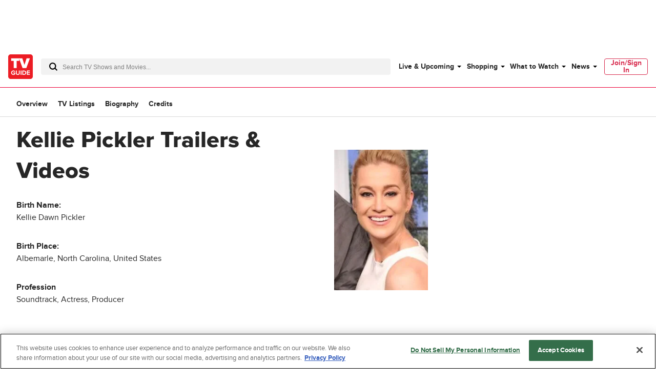

--- FILE ---
content_type: text/html; charset=utf-8
request_url: https://www.tvguide.com/celebrities/kellie-pickler/videos/3000385302/
body_size: 68651
content:
<!doctype html>
<html data-n-head-ssr lang="en" data-n-head="%7B%22lang%22:%7B%22ssr%22:%22en%22%7D%7D">
  <head >
    <!-- running tag = 'tvguide.prod2.cec6c3' -->
    <meta data-n-head="ssr" charset="utf-8"><meta data-n-head="ssr" name="viewport" content="width=device-width, initial-scale=1"><meta data-n-head="ssr" data-hid="fb:app_id" property="fb:app_id" content="63084645929"><meta data-n-head="ssr" data-hid="google-site-verification" name="google-site-verification" content="Od29UEFliEmsUY2XH0kfXxkTNucL0cv_rc0J_RPWXU4"><meta data-n-head="ssr" data-hid="og:site_name" property="og:site_name" content="TVGuide.com"><meta data-n-head="ssr" data-hid="twitter:site" name="twitter:site" content="@TVGuide"><meta data-n-head="ssr" data-hid="sentry-trace" name="sentry-trace" content="d7cbc87f18ed417fa804dcbd9df19a13-b1d62a3185ae12d5-0"><meta data-n-head="ssr" data-hid="sentry-baggage" name="baggage" content="sentry-environment=production,sentry-release=tvguide.prod2.cec6c3,sentry-public_key=c63977c6760a4d46831c12a050d56c22,sentry-trace_id=d7cbc87f18ed417fa804dcbd9df19a13,sentry-transaction=GET%20%2Fcelebrities%2Fkellie-pickler%2Fvideos%2F3000385302%2F,sentry-sampled=false"><script type="application/javascript" charset="UTF-8">window.$neutronWindowPromises = {};</script><script type="application/javascript" charset="UTF-8">
        !function(t,e){"object"==typeof exports&&"undefined"!=typeof module?module.exports=e():"function"==typeof define&&define.amd?define(e):(t=t||self).uuidv4=e()}(this,(function(){"use strict";var t="undefined"!=typeof crypto&&crypto.getRandomValues&&crypto.getRandomValues.bind(crypto)||"undefined"!=typeof msCrypto&&"function"==typeof msCrypto.getRandomValues&&msCrypto.getRandomValues.bind(msCrypto),e=new Uint8Array(16);function n(){if(!t)throw new Error("crypto.getRandomValues() not supported. See https://github.com/uuidjs/uuid#getrandomvalues-not-supported");return t(e)}for(var o=[],r=0;r<256;++r)o.push((r+256).toString(16).substr(1));return function(t,e,r){"string"==typeof t&&(e="binary"===t?new Uint8Array(16):null,t=null);var u=(t=t||{}).random||(t.rng||n)();if(u[6]=15&u[6]|64,u[8]=63&u[8]|128,e){for(var i=r||0,d=0;d<16;++d)e[i+d]=u[d];return e}return function(t,e){var n=e||0,r=o;return(r[t[n+0]]+r[t[n+1]]+r[t[n+2]]+r[t[n+3]]+"-"+r[t[n+4]]+r[t[n+5]]+"-"+r[t[n+6]]+r[t[n+7]]+"-"+r[t[n+8]]+r[t[n+9]]+"-"+r[t[n+10]]+r[t[n+11]]+r[t[n+12]]+r[t[n+13]]+r[t[n+14]]+r[t[n+15]]).toLowerCase()}(u)}}));
        window.chsn_ad_id = window.uuidv4();
      </script><script type="application/javascript">window.BidBarrel = window.BidBarrel || {}; window.BidBarrel.queue = window.BidBarrel.queue || [];</script><script type="application/javascript" async charset="UTF-8" data-domain-script="ffc22311-f4da-4e03-a1ad-32aecd522c5b" src="https://cdn.cookielaw.org/scripttemplates/otSDKStub.js"></script><script type="application/javascript">/* Generated by IdentityEngine - commit:7b3c5db */
(()=>{"use strict";const n=()=>window.fandomCmp&&window.fandomCmp.ready&&!window.fandomCmp.blocking;(()=>{var e;const o="[Consent Queue]",a=n=>!Array.isArray(n)&&"queue"in n,c=(n,e)=>{(n=>{var e;return void 0===n||!0===(null===(e=window.fandomCmp.consents)||void 0===e?void 0:e[n])})(e)&&n(window.fandomCmp.consents)},d=()=>{const n=a(window.consentCallbackQueue)?window.consentCallbackQueue.queue:window.consentCallbackQueue;for(console.debug(o,"flushing consent callback queue",n);n.length;){const{callback:e,category:o}=n.shift();c(e,o)}};if(null!==(e=window.consentCallbackQueue)&&void 0!==e||(window.consentCallbackQueue=[]),window.consentCallback=(e,d,l)=>{if(!n())return console.debug(o,"not ready, queuing callback",e,l),void(a(window.consentCallbackQueue)?window.consentCallbackQueue.push(e,d,l):window.consentCallbackQueue.push({name:e,callback:d,category:l}));c(d,l)},n())d();else{const e=()=>{n()&&(d(),window.removeEventListener("fandomConsentUpdate",e))};window.addEventListener("fandomConsentUpdate",e)}})()})();</script><meta data-n-head="ssr" name="twitter:image" content="https://www.tvguide.com/a/img/resize/e0bd86fb6b58fc85a18169ca514031a3ee8fe802/catalog/provider/2/13/2-aaf012b79fde87b11be51f11bc86bece.jpg?auto=webp&amp;fit=crop&amp;height=675&amp;width=1200" data-hid="twitter:image"><meta data-n-head="ssr" property="og:image" content="https://www.tvguide.com/a/img/resize/e0bd86fb6b58fc85a18169ca514031a3ee8fe802/catalog/provider/2/13/2-aaf012b79fde87b11be51f11bc86bece.jpg?auto=webp&amp;fit=crop&amp;height=675&amp;width=1200" data-hid="og:image"><meta data-n-head="ssr" name="nuxtstatus" content="loaded" data-hid="nuxtstatus"><meta data-n-head="ssr" property="og:image:height" content="850" data-hid="og:image:height"><meta data-n-head="ssr" property="og:image:width" content="850" data-hid="og:image:width"><meta data-n-head="ssr" name="adtags" content="cid=kellie-pickler%2C3000385302&amp;collection=&amp;edition=us&amp;pid=kellie+pickler&amp;section=&amp;tag=&amp;topic=&amp;type=people&amp;pageType=product&amp;ptype=product&amp;celebrity=&amp;feat=&amp;movie=&amp;network=undefined&amp;show=Kellie+Pickler&amp;objectid=3000385302&amp;pname=celebrity%2Fvideos" data-hid="adtags"><meta data-n-head="ssr" name="apple-itunes-app" content="app-id=333647776, affiliate-data=at=11l9QE, app-argument=https://www.tvguide.com/celebrities/kellie-pickler/videos/3000385302/" data-hid="apple-itunes-app"><meta data-n-head="ssr" name="description" content="Watch Kellie Pickler videos, latest trailers, interviews, behind the scene clips and more at TV Guide" data-hid="description"><meta data-n-head="ssr" property="og:description" content="Watch Kellie Pickler videos, latest trailers, interviews, behind the scene clips and more at TV Guide" data-hid="og:description"><meta data-n-head="ssr" property="og:title" content="Kellie Pickler" data-hid="og:title"><meta data-n-head="ssr" property="og:url" content="https://www.tvguide.com/celebrities/kellie-pickler/videos/3000385302/" data-hid="og:url"><meta data-n-head="ssr" name="twitter:card" content="summary_large_image" data-hid="twitter:card"><meta data-n-head="ssr" name="twitter:description" content="Watch Kellie Pickler videos, latest trailers, interviews, behind the scene clips and more at TV Guide" data-hid="twitter:description"><meta data-n-head="ssr" name="twitter:title" content="Kellie Pickler" data-hid="twitter:title"><meta data-n-head="ssr" name="twitter:url" content="https://www.tvguide.com/celebrities/kellie-pickler/videos/3000385302/" data-hid="twitter:url"><meta data-n-head="ssr" name="robots" content="noindex, follow" data-hid="robots"><title>Kellie Pickler Trailers &amp; Videos - TV Guide</title><link data-n-head="ssr" rel="icon" type="image/x-icon" href="/favicon.ico"><link data-n-head="ssr" data-hid="alternate-icon" rel="alternate icon" type="image/png" href="https://www.tvguide.com/a/www/img/favicon_32.png"><link data-n-head="ssr" data-hid="apple-touch-icon" rel="apple-touch-icon" type="image/png" href="https://www.tvguide.com/a/www/img/apple-touch-icon-precomposed.png"><link data-n-head="ssr" data-hid="icon" rel="icon" type="image/svg+xml" href="https://www.tvguide.com/a/www/img/favicon.svg"><link data-n-head="ssr" rel="canonical" href="https://www.tvguide.com/celebrities/kellie-pickler/videos/3000385302/" data-hid="canonical"><script data-n-head="ssr" class="optanon-category-C0002" type="text/plain" charset="UTF-8" data-hid="gtm"><!-- Google Tag Manager -->
        (function(w,d,s,l,i){w[l]=w[l]||[];w[l].push({'gtm.start':
        new Date().getTime(),event:'gtm.js'});var f=d.getElementsByTagName(s)[0],
        j=d.createElement(s),dl=l!='dataLayer'?'&l='+l:'';j.async=true;j.src=
        'https://www.googletagmanager.com/gtm.js?id='+i+dl;f.parentNode.insertBefore(j,f);
        })(window,document,'script','dataLayer','GTM-PWVTCD9');
        <!-- End Google Tag Manager --></script><script data-n-head="ssr" charset="UTF-8" type="application/ld+json" data-hid="ld+json">{"@context":"https://schema.org","@type":"BreadcrumbList","itemListElement":[{"@type":"ListItem","position":1,"name":"Kellie Pickler","item":"https://www.tvguide.com/celebrities/kellie-pickler/3000385302/"},{"@type":"ListItem","position":2,"name":"Trailers and Videos"}]}</script><script data-n-head="ssr" type="application/ld+json" data-hid="ld+json:org">[{"@context":"https://schema.org/","@type":"Organization","url":"https://www.tvguide.com/","logo":{"@type":"ImageObject","url":"https://www.tvguide.com/a/www/img/amp-logo.png","width":"310","height":"310"},"sameAs":["https://www.facebook.com/TVGuide","https://www.twitter.com/TVGuide","https://instagram.com/tvguide","https://www.pinterest.com/tvguide"]},{"@context":"https://schema.org/","@type":"WebSite","url":"https://www.tvguide.com/","potentialAction":{"@type":"SearchAction","target":"https://www.tvguide.com/s/{search_term_string}/","query-input":"required name=search_term_string"}}]</script><script data-n-head="ssr" type="application/javascript" src="https://static.wikia.nocookie.net/silversurfer/video/prod/standalone-dist/standAlone_RV_VideoPlayer.js" async data-hid="wikiaVideoPlayer"></script><link rel="modulepreload" href="https://www.tvguide.com/a/neutron/e18c2b4.modern.js" as="script"><link rel="modulepreload" href="https://www.tvguide.com/a/neutron/836a9bd.modern.js" as="script"><link rel="modulepreload" href="https://www.tvguide.com/a/neutron/bb43265.modern.js" as="script"><link rel="preload" href="https://www.tvguide.com/a/neutron/css/41faf2f.css" as="style"><link rel="modulepreload" href="https://www.tvguide.com/a/neutron/eb9f2f5.modern.js" as="script"><link rel="preload" href="https://www.tvguide.com/a/neutron/css/31371b1.css" as="style"><link rel="modulepreload" href="https://www.tvguide.com/a/neutron/d0efd42.modern.js" as="script"><link rel="preload" href="https://www.tvguide.com/a/neutron/css/56f187a.css" as="style"><link rel="modulepreload" href="https://www.tvguide.com/a/neutron/a28aff9.modern.js" as="script"><link rel="stylesheet" href="https://www.tvguide.com/a/neutron/css/41faf2f.css"><link rel="stylesheet" href="https://www.tvguide.com/a/neutron/css/31371b1.css"><link rel="stylesheet" href="https://www.tvguide.com/a/neutron/css/56f187a.css">
  </head>
  <body >
    <!-- Google Tag Manager (noscript) -->
    <noscript><iframe src="https://www.googletagmanager.com/ns.html?id=GTM-PWVTCD9" height="0" width="0" style="display:none;visibility:hidden"></iframe></noscript>
    <!-- End Google Tag Manager (noscript) -->
    <div data-server-rendered="true" id="__nuxt"><!----><div id="__layout"><div class="c-layoutDefault"><!----> <svg class="c-globalSvgs"><symbol id="android" viewBox="0 0 24 24"><path d="M15.9591 0.697571L15.1162 2.66445C16.832 3.5964 17.999 5.41526 17.999 7.5011C17.999 7.77708 17.775 8.00108 17.499 8.00108H7.49974C7.22376 8.00108 6.99976 7.77708 6.99976 7.5011C6.99976 5.41526 8.16667 3.5964 9.88354 2.66445L9.0406 0.697571C8.93157 0.444558 9.04857 0.150578 9.30256 0.0416011C9.55356 -0.0693912 9.85054 0.0496162 9.95853 0.304599L10.8034 2.27246C11.3384 2.09847 11.9084 2.0015 12.5003 2.0015C13.0923 2.0015 13.6622 2.09847 14.1972 2.27246L15.0401 0.304599C15.1481 0.0496162 15.4451 -0.0684069 15.6961 0.0416011C15.9501 0.150625 16.0681 0.443573 15.9591 0.697571ZM9.9995 5.50122C9.9995 5.7772 10.2235 6.0012 10.4995 6.0012C10.7755 6.0012 10.9995 5.7772 10.9995 5.50122C10.9995 5.22524 10.7755 5.00124 10.4995 5.00124C10.2235 5.00124 9.9995 5.22524 9.9995 5.50122ZM13.9993 5.50122C13.9993 5.7772 14.2233 6.0012 14.4992 6.0012C14.7752 6.0012 14.9992 5.7772 14.9992 5.50122C14.9992 5.22524 14.7752 5.00124 14.4992 5.00124C14.2233 5.00124 13.9993 5.22524 13.9993 5.50122ZM7.49969 9.00073H17.499C17.775 9.00073 17.999 9.22375 17.999 9.50071V17.5002C17.999 18.7081 17.139 19.7181 15.9991 19.95V22.4998C15.9991 23.3268 15.3261 23.9997 14.4992 23.9997C13.6722 23.9997 12.9993 23.3268 12.9993 22.4998V20H11.9994V22.4998C11.9994 23.3268 11.3264 23.9997 10.4995 23.9997C9.67252 23.9997 8.99959 23.3268 8.99959 22.4998V19.95C7.85967 19.717 6.99971 18.7081 6.99971 17.5002V9.50071C6.99971 9.22473 7.22371 9.00073 7.49969 9.00073ZM20.4988 9.00073C19.6719 9.00073 18.9989 9.67367 18.9989 10.5006V15.5003C18.9989 16.3273 19.6719 17.0002 20.4988 17.0002C21.3258 17.0002 21.9987 16.3273 21.9987 15.5003V10.5006C21.9987 9.67372 21.3258 9.00073 20.4988 9.00073ZM3 10.5006C3 9.67367 3.67294 9.00073 4.4999 9.00073C5.32685 9.00073 5.99979 9.67372 5.99979 10.5006V15.5003C5.99979 16.3273 5.32685 17.0002 4.4999 17.0002C3.67294 17.0002 3 16.3273 3 15.5003V10.5006Z"></path></symbol> <symbol id="apple-tv-plus" viewBox="0 0 100 40"><path d="M31.51,16.12a8.19,8.19,0,0,0,1.86-5.8,8,8,0,0,0-5.32,2.77,7.68,7.68,0,0,0-1.9,5.57,6.66,6.66,0,0,0,5.36-2.54m1.73,2.93c-3-.17-5.46,1.69-6.88,1.69s-3.58-1.6-5.91-1.56A8.72,8.72,0,0,0,13,23.73c-3.18,5.51-.85,13.71,2.24,18.19,1.51,2.13,3.31,4.67,5.7,4.59S24.11,45,26.85,45s3.53,1.48,5.9,1.43,4-2.14,5.51-4.45a19.62,19.62,0,0,0,2.48-5.13,8.07,8.07,0,0,1-4.81-7.34,8.28,8.28,0,0,1,3.88-6.9A8.5,8.5,0,0,0,33.24,19m18.91-4.27v6.05H57v4H52.15V39.12c0,2.13,1,3.22,3.08,3.22A14.23,14.23,0,0,0,57,42.21v4a17.05,17.05,0,0,1-2.86.21c-5,0-6.92-1.94-6.92-6.81V24.91H43.39v-4h3.68V14.78ZM73.86,46.23H68.57L59.67,20.9H65l6.24,20.35h.13L77.57,20.9h5.17Z" transform="translate(-11.52 -10.32)"></path> <polygon points="95.75 20.91 85.42 20.91 85.42 10.59 80.77 10.59 80.77 20.91 70.45 20.91 70.45 25.56 80.77 25.56 80.77 35.89 85.42 35.89 85.42 25.56 95.75 25.56 95.75 20.91"></polygon></symbol> <symbol id="arrow-back" viewBox="0 0 24 24" fill="white"><path d="M16 4L8 12L16 20" stroke="black" stroke-width="2" stroke-linecap="round"></path></symbol> <symbol id="avatar" viewBox="0 0 200 200"><rect fill="#efefef" width="200" height="200"></rect><path fill="#bdbdbd" d="M167,199.87H32.76q-1-8.77-2-17.64c-.22-1.95-.42-3.9-.66-5.85A42.19,42.19,0,0,1,32.45,156c.67-1.76,2.15-3.23,3.25-4.88.3.1.75.38.89.28,4.45-3.66,9.75-5.13,15.25-6.55a48.58,48.58,0,0,0,23.42-13.9c.92-1,2.64-1.82,1.26-3.65-.06-18.16,0-18.16-8.09-33.51-.3-.58-.57-1.35-1.06-1.63-4.88-2.73-4.88-8-6.38-12.4A4.07,4.07,0,0,1,62.24,76c2.08-1.1,1.56-2.48,1.46-4.15-.45-7.24-1.16-14.5-1-21.74.16-8.67,2.84-16.59,9.86-22.33,1-.19,2.26,0,2.92-.61,6-5.29,13.1-8.13,20.83-9.56,2.07-.38,4.32-.87,6.31-.44,10.85,2.32,20.63,6.68,27.62,15.86.37.46,1.34.45,2,.66a24.32,24.32,0,0,1,4.88,15.2c.06,7-.54,14.09-.83,21.12-.07,1.81,0,3.62,0,5.42-.47,2.35,2.06,2.54,2.84,4a36.83,36.83,0,0,1-1.06,5.3c-.69,2-1.29,4.45-2.77,5.65-6.51,5.28-8.07,13.25-11.37,20.2-1.24,2.6-.53,6.14-.63,9.25-.08,2.47,0,5,0,7.42-1.47,1.78.29,2.59,1.15,3.62,4.28,5.11,10.11,8.1,15.76,11.31,3.58,1.13,7.1,2.48,10.74,3.35,4.7,1.12,9,2.71,12.45,6.3.33.34,1.13.21,1.69.31,5.31,7.52,5.48,16,4.54,24.65C168.78,184.51,167.88,192.2,167,199.87Z"></path><path fill="#b1b1b1" d="M132.27,33.72c-.69-.21-1.67-.2-2-.67-7-9.17-16.77-13.53-27.63-15.85-2-.43-4.23.06-6.3.44-7.73,1.43-14.83,4.27-20.83,9.56-.64.57-2,.42-2.92.6C77.24,23.15,83,20.11,89,17.67a29.22,29.22,0,0,1,20.93-.39A46.29,46.29,0,0,1,127,27.17C129,29.08,130.53,31.52,132.27,33.72Z"></path><path fill="#b2b2b2" d="M76.57,127.31c1.38,1.83-.35,2.67-1.26,3.65a48.63,48.63,0,0,1-23.42,13.9c-5.46,1.42-10.8,2.93-15.26,6.54-.13.11-.58-.17-.88-.27,3.21-4.13,7.64-5.85,12.6-7C59.51,141.52,69.27,136.48,76.57,127.31Z"></path><path fill="#b1b1b1" d="M165.08,152.2c-.56-.1-1.36,0-1.68-.31-3.43-3.59-7.76-5.18-12.46-6.3-3.63-.87-7.15-2.22-10.74-3.36l1.07-1c4.08,1.11,8.17,2.19,12.25,3.35C158.18,145.83,162.28,148,165.08,152.2Z"></path><path fill="#b4b4b4" d="M141.28,141.16l-1.07,1c-5.65-3.2-11.48-6.19-15.76-11.3-.86-1-2.62-1.84-1.15-3.62,3.54,5.08,8.61,8.3,13.82,11.36Z"></path><path fill="#b1b1b1" d="M139.14,79.45c-.78-1.45-3.31-1.65-2.84-4C138.6,75.82,139.33,77.32,139.14,79.45Z"></path></symbol> <symbol id="carat" viewBox="0 0 4 8"><path fill-rule="evenodd" clip-rule="evenodd" d="M0 8L4 3.95939L0.0804124 0L0 8Z"></path></symbol> <symbol id="close" viewBox="0 0 28 28"><polygon points="28,1.9 26.1,0 14,12.1 1.9,0 0,1.9 12.1,14 0,26.1 1.9,28 14,15.9 26.1,28 28,26.1 15.9,14"></polygon></symbol> <symbol id="arrowNavigation" viewBox="0 0 12 21"><g stroke="none" stroke-width="1" fill="none" fill-rule="evenodd"><path id="next-arrow" d="M-5.88468462,4.30628135 L-5.88468462,3.33793528 L8.61614419,3.33793528 L8.61614419,5.27462742 L-3.95902124,5.27462742 L-3.95902124,17.8776664 L-5.88468462,17.8776664 L-5.88468462,4.30628135 Z" fill="#000" transform="translate(1.365730, 10.607801) rotate(-225.000000) translate(-1.365730, -10.607801) "></path></g></symbol> <symbol id="cnet" viewBox="0 0 67 48"><path fill-rule="evenodd" clip-rule="evenodd" d="M19.3711 0H16.3711V48H19.3711V0ZM4.11172 17.4843C4.14876 14.4547 9.48203 14.3452 9.48203 17.3383L9.51907 19.9299H13.5931V17.5208C13.8524 9.49041 -0.11045 9.49041 0.000659638 17.3383V31.1725C-0.11045 39.0204 13.8894 39.2029 13.6301 31.1725V28.2889H9.48203V31.3915C9.48203 34.3847 4.1858 34.4577 4.11172 31.3915V17.4843ZM29.8891 12.3012C28.0373 13.3233 27.3336 14.3453 27.3336 14.3453V12.1187H21.5188V15.1119L23.7781 15.1484V33.5088H21.8522V36.502H27.8891V17.083C27.9262 14.1628 32.815 14.0898 32.815 16.937V36.502H39.5557V33.5088H36.9261V17.1195C36.778 14.9309 36.0753 12.9611 34.2265 12.157C34.5364 12.2905 32.2495 11.029 29.8891 12.3012ZM57.815 31.0998C57.9628 33.2849 58.6637 35.252 60.506 36.0585C60.2195 35.9347 61.4617 36.5381 62.7039 36.5021H66.6668V33.5089C66.6668 33.5089 65.0001 33.4724 64.1113 33.5089C63.0002 33.5089 62.0372 32.9979 61.9631 31.4283V15.185V15.1485H65.9261V12.1918H61.9631V12.1553V5.84048H57.815V31.0998ZM50.3336 31.355V28.2889H54.4817V31.1725C54.741 39.2029 40.7411 39.0204 40.8522 31.1725V17.3383C40.7411 9.49041 54.7039 9.49041 54.4447 17.5208V24.1642C54.4447 24.5657 54.1113 24.8942 53.7039 24.8942H44.9633V31.355C45.0003 34.4212 50.3336 34.3482 50.3336 31.355ZM50.3336 17.3383C50.3336 14.3087 45.0374 14.3087 44.9633 17.3018H45.0003V21.8645H50.3336V17.3383Z" fill="black"></path></symbol> <symbol id="comments" viewBox="0 0 21.5 24"><path d="M18.2 0h-15C1.5 0 0 1.5 0 3.3v11c0 1.8 1.5 3.3 3.3 3.3h1.9l.7 5.4.1 1 .7-.8 4.9-5.7h6.6c1.8 0 3.3-1.5 3.3-3.3v-11C21.5 1.5 20 0 18.2 0zm2.4 14.2c0 1.3-1 2.3-2.3 2.3h-7l-.3.2-4.3 5.1-.6-4.8-.1-.4H3.3c-1.3 0-2.3-1-2.3-2.3v-11C1 2 2 1 3.3 1h15c1.3 0 2.3 1 2.3 2.3v10.9z"></path></symbol> <symbol id="copy" viewBox="0 0 16 8"><path d="M3.6,5.9C2.6,5.9,1.7,5,1.7,4c0-1,0.8-1.9,1.9-1.9l3.4,0c0.4,0,0.7,0.1,1,0.3c0.8,0.5,1.1,1.5,0.7,2.3l1.8,0 C10.9,2.9,9.8,1.1,8,0.5C7.7,0.5,7.3,0.4,7,0.4l-3.4,0C1.6,0.4,0,2,0,4c0,2,1.6,3.6,3.6,3.6h2.3c-0.5-0.5-1-1.1-1.3-1.7H3.6z"></path> <path d="M12.4,0.4h-2.3c0.5,0.5,1,1.1,1.3,1.7h1c1,0,1.9,0.8,1.9,1.9c0,1-0.8,1.9-1.9,1.9H9C8,5.9,7.1,5,7.1,4c0-0.2,0-0.5,0.1-0.7 l-1.8,0c0,0.2-0.1,0.5-0.1,0.7c0,0.6,0.2,1.3,0.5,1.9C6.4,6.6,7.1,7.2,8,7.5c0.3,0.1,0.7,0.1,1,0.1l3.4,0C14.4,7.6,16,6,16,4 C16,2,14.4,0.4,12.4,0.4z"></path></symbol> <symbol id="email" viewBox="0 0 24 24"><g fill="none" fill-rule="evenodd"><path d="M0 0h24v24H0z"></path><path d="M20.242 4H3.758A1.76 1.76 0 002 5.758v11.719a1.76 1.76 0 001.758 1.757h16.484A1.76 1.76 0 0022 17.477V5.757A1.76 1.76 0 0020.242 4zM20 5.172l-7.962 7.962-8.03-7.962h15.992zM3.172 17.234V5.994l5.644 5.596-5.644 5.644zm.829.829l5.647-5.648 1.979 1.962c.229.227.598.226.826-.002l1.93-1.93 5.616 5.618H4.001zm16.827-.83l-5.617-5.616L20.828 6v11.234z" fill="#000" fill-rule="nonzero"></path></g></symbol> <symbol id="facebook" viewBox="0 0 24 24"><g stroke="none" stroke-width="1" fill-rule="evenodd"><g><rect x="0" y="0" width="24" height="24"></rect> <path d="M7.89845098,14.9690745 L10.4374666,14.9690745 L10.4374666,21.99953 C5.65686081,21.244767 2,17.082571 2,12.060917 C2,6.50440928 6.47716062,2 12,2 C17.5229194,2 22,6.50440928 22,12.060917 C22,17.082571 18.3431792,21.244767 13.5625134,21.99953 L13.5625134,14.9690745 L15.8925993,14.9690745 L16.3359775,12.060917 L13.5625134,12.060917 L13.5625134,10.1736095 C13.5625134,9.37798848 13.9498945,8.60245648 15.1921336,8.60245648 L16.4531718,8.60245648 L16.4531718,6.1265378 C16.4531718,6.1265378 15.3087279,5.93003743 14.2146815,5.93003743 C11.9303934,5.93003743 10.4374666,7.32283918 10.4374666,9.84434563 L10.4374666,12.060917 L7.89845098,12.060917 L7.89845098,14.9690745 Z" fill="currentcolor"></path></g></g></symbol> <symbol id="gallery" viewBox="0 0 36 22"><g fill="none" fill-rule="evenodd"><path d="M0 29h36V-7H0z"></path> <g fill="#000"><path d="M34 3H5c-1.104 0-2 .896-2 2v15c0 1.104.896 2 2 2h29c1.104 0 2-.896 2-2V5c0-1.104-.896-2-2-2m0 1c.551 0 1 .449 1 1v15c0 .551-.449 1-1 1H5c-.551 0-1-.449-1-1V5c0-.551.449-1 1-1h29"></path> <path d="M.5 20c-.276 0-.5-.224-.5-.5v-17C0 1.122 1.122 0 2.5 0h31c.276 0 .5.224.5.5s-.224.5-.5.5h-31C1.673 1 1 1.673 1 2.5v17c0 .276-.224.5-.5.5"></path> <path d="M32.5 19c-.128 0-.256-.049-.354-.146l-7.585-7.586c-.567-.567-1.555-.567-2.122 0l-4.171 4.171c-.975.975-2.561.975-3.536 0l-1.171-1.171c-.567-.567-1.555-.567-2.122 0l-4.585 4.586c-.196.195-.512.195-.708 0-.195-.196-.195-.512 0-.708l4.586-4.585c.945-.945 2.591-.945 3.536 0l1.171 1.171c.567.567 1.555.567 2.122 0l4.171-4.171c.945-.945 2.591-.945 3.536 0l7.586 7.585c.195.196.195.512 0 .708-.098.097-.226.146-.354.146M10 7c-1.104 0-2 .896-2 2s.896 2 2 2 2-.896 2-2-.896-2-2-2m0 1c.551 0 1 .449 1 1 0 .551-.449 1-1 1-.551 0-1-.449-1-1 0-.551.449-1 1-1"></path></g></g></symbol> <symbol id="flipboard" viewBox="0 0 100 100"><g shape-rendering="crispEdges"><path d="M35 35h25v25H35z" opacity=".8"></path> <path d="M35 10h50v25H35z" opacity=".9"></path> <path d="M10 10h25v80H10z"></path></g></symbol> <symbol id="galleryIcon" viewBox="0 0 19 12"><path d="M17.9444 1.63636C18.5271 1.63636 19 2.12509 19 2.72727V10.9091C19 11.5113 18.5271 12 17.9444 12H2.63889C2.05622 12 1.58333 11.5113 1.58333 10.9091V2.72727C1.58333 2.12509 2.05622 1.63636 2.63889 1.63636H17.9444ZM17.9444 2.18182H2.63889C2.34808 2.18182 2.11111 2.42673 2.11111 2.72727V10.9091C2.11111 11.2096 2.34808 11.4545 2.63889 11.4545H17.9444C18.2353 11.4545 18.4722 11.2096 18.4722 10.9091V2.72727C18.4722 2.42673 18.2353 2.18182 17.9444 2.18182ZM17.6806 0C17.8262 0 17.9444 0.122182 17.9444 0.272727C17.9444 0.423273 17.8262 0.545455 17.6806 0.545455H1.31944C0.882972 0.545455 0.527778 0.912546 0.527778 1.36364V10.6364C0.527778 10.7869 0.409555 10.9091 0.263889 10.9091C0.118222 10.9091 0 10.7869 0 10.6364V1.36364C0 0.612 0.592167 0 1.31944 0H17.6806ZM13.3359 5.76055L17.3396 9.89782C17.4425 10.0047 17.4425 10.1771 17.3396 10.284C17.2879 10.3369 17.2203 10.3636 17.1528 10.3636C17.0852 10.3636 17.0177 10.3369 16.9659 10.284L12.9628 6.14618C12.6635 5.83691 12.1421 5.83691 11.8428 6.14618L9.64144 8.42127C9.12686 8.95309 8.28981 8.95309 7.77522 8.42127L7.15719 7.78255C6.85794 7.47327 6.3365 7.47327 6.03725 7.78255L3.61739 10.284C3.51394 10.3904 3.34717 10.3904 3.24372 10.284C3.14081 10.1771 3.14081 10.0047 3.24372 9.89782L5.66411 7.39691C6.16286 6.88145 7.03158 6.88145 7.53033 7.39691L8.14836 8.03564C8.44761 8.34491 8.96906 8.34491 9.26831 8.03564L11.4697 5.76055C11.9684 5.24509 12.8371 5.24509 13.3359 5.76055ZM5.27778 3.81818C5.86044 3.81818 6.33333 4.30691 6.33333 4.90909C6.33333 5.51127 5.86044 6 5.27778 6C4.69511 6 4.22222 5.51127 4.22222 4.90909C4.22222 4.30691 4.69511 3.81818 5.27778 3.81818ZM5.27778 4.36364C4.98697 4.36364 4.75 4.60855 4.75 4.90909C4.75 5.20964 4.98697 5.45455 5.27778 5.45455C5.56858 5.45455 5.80556 5.20964 5.80556 4.90909C5.80556 4.60855 5.56858 4.36364 5.27778 4.36364Z" fill="#666666"></path></symbol> <symbol id="galleryOverlay" viewBox="0 0 70 70"><circle cx="35" cy="35" r="33"></circle> <path d="M35,2c18.2,0,33,14.8,33,33S53.2,68,35,68S2,53.2,2,35S16.8,2,35,2 M35,0C15.7,0,0,15.7,0,35s15.7,35,35,35 s35-15.7,35-35S54.3,0,35,0L35,0z" class="overlayBorder"></path> <circle cx="30.5" cy="34.2" r="1.8" class="overlayIcon"></circle> <polygon points="21.2,41.3 19.1,41.3 19.1,22.9 45.5,22.9 45.5,25 21.2,25 " class="overlayIcon"></polygon> <path d="M48.9,30v15.1h-23V30H48.9 M50.9,28h-27v19.1h27V28L50.9,28z" class="overlayIcon"></path> <polygon points="29,42.8 33.1,37.5 35.7,40 40.4,33.6 46.6,42.8 " class="overlayIcon"></polygon></symbol> <symbol id="googleplus" viewBox="0 0 32 32"><path d="M18.8,1c1.1-0.6,1.6-1,1.6-1H9.9C7.8,0,2,2.4,2,7.9c0,5.5,6,6.7,8.2,6.6C9,16,10,17.4,10.7,18.1 c0.7,0.7,0.5,0.9-0.3,0.9C9.7,19,0,19.1,0,26s12.8,7.4,17.1,3.7s3.3-8.9,0-11.2c-3.3-2.3-4.5-3.4-2.4-5.3 c2.1-1.8,3.7-3.3,3.7-6.8s-2.8-5.2-2.8-5.2S17.7,1.6,18.8,1z M17.1,25.7c0,3-2.5,4.4-6.8,4.4c-4.3,0-6.6-2.1-6.6-5.4 c0-3.2,3.1-4.8,9-4.8C14.3,21.2,17.1,22.7,17.1,25.7z M10.9,13.2c-5.2,0-7.5-12.1-1.4-12.1C14.2,0.9,17.8,13.2,10.9,13.2z M28.1,4V0.1h-2V4h-4v2h4V10h2V6.1H32V4H28.1z"></path></symbol> <symbol id="hamburgerMenu" viewBox="0 0 24 24"><path fill="black" fill-rule="evenodd" clip-rule="evenodd" d="M4 5C4 4.44772 4.44772 4 5 4H19C19.5523 4 20 4.44772 20 5C20 5.55228 19.5523 6 19 6H5C4.44772 6 4 5.55228 4 5ZM4 12C4 11.4477 4.44772 11 5 11H19C19.5523 11 20 11.4477 20 12C20 12.5523 19.5523 13 19 13H5C4.44772 13 4 12.5523 4 12ZM5 18C4.44772 18 4 18.4477 4 19C4 19.5523 4.44772 20 5 20H19C19.5523 20 20 19.5523 20 19C20 18.4477 19.5523 18 19 18H5Z"></path></symbol> <symbol id="hamburgerMenu-closed" viewBox="0 0 24 24"><path fill="black" fill-rule="evenodd" clip-rule="evenodd" d="M4.70711 18.0208C4.31658 18.4113 4.31658 19.0445 4.70711 19.435C5.09763 19.8256 5.7308 19.8256 6.12132 19.435L11.5 14.0563L17.0208 19.5772C17.4113 19.9677 18.0445 19.9677 18.435 19.5772C18.8256 19.1866 18.8256 18.5535 18.435 18.1629L12.9142 12.6421L18.8492 6.7071C19.2398 6.31658 19.2398 5.68342 18.8492 5.29289C18.4587 4.90237 17.8256 4.90237 17.435 5.29289L11.5 11.2279L5.70711 5.43503C5.31658 5.0445 4.68342 5.0445 4.29289 5.43503C3.90237 5.82555 3.90237 6.45872 4.29289 6.84924L10.0858 12.6421L4.70711 18.0208Z"></path></symbol> <symbol id="instagram" viewBox="0 0 24 24"><g stroke="none" stroke-width="1" fill="none" fill-rule="evenodd"><g><rect x="0" y="0" width="24" height="24"></rect> <path d="M12.545526,1.99893815 C12.6309642,1.99900157 12.7136555,1.999082 12.793741,1.99918063 L13.4479701,2.00059091 C14.3023632,2.00342847 14.7880104,2.00993219 15.2152737,2.02266798 L15.4094566,2.02899789 C15.6338039,2.03692085 15.8550673,2.0467652 16.1217013,2.05893154 C17.1861366,2.10747683 17.9130656,2.27654008 18.549166,2.52375796 C19.2066731,2.77926844 19.7643487,3.12120615 20.3203239,3.67713127 C20.876299,4.2331064 21.2182067,4.79078207 21.4737872,5.44836921 C21.7209651,6.08443957 21.8900183,6.81137856 21.9385336,7.87576384 C21.9820295,8.82809061 21.9958603,9.20159984 21.9983248,11.2038118 L21.9983248,12.793721 C21.9967475,14.0750891 21.9905146,14.6893912 21.9748291,15.2152537 L21.9684946,15.4094366 C21.9605656,15.6337839 21.9507124,15.8550473 21.9385336,16.1216813 C21.8900183,17.1861166 21.7209651,17.9130456 21.4737872,18.549146 C21.2182067,19.2067531 20.876299,19.7644288 20.3203239,20.3204039 C19.7643487,20.876279 19.2066731,21.2181867 18.549166,21.4737672 C17.9130656,21.7209451 17.1861366,21.8899983 16.1217013,21.9385136 C15.8550673,21.9506924 15.6338039,21.9605455 15.4094566,21.9684746 L15.2152737,21.9748091 C14.6894112,21.9904946 14.0751091,21.9967275 12.793741,21.9983048 L11.2038286,21.9983048 C9.20160782,21.9958403 8.82809061,21.9820094 7.87576384,21.9385136 C6.81137856,21.8899983 6.08443957,21.7209451 5.44836921,21.4737672 C4.79078207,21.2181867 4.2331064,20.876279 3.67714127,20.3204039 C3.12120615,19.7644288 2.77927845,19.2067531 2.52375796,18.549146 C2.27654008,17.9130456 2.10747683,17.1861166 2.05893154,16.1216813 C2.05197935,15.969319 2.04578535,15.8317716 2.04027481,15.699998 L2.03251225,15.5055379 C2.0313008,15.4734729 2.03012974,15.4414862 2.02899789,15.4094366 L2.02266798,15.2152537 C2.00993219,14.7879904 2.00342847,14.3023432 2.00059091,13.4479501 L1.99918063,12.793721 C1.999082,12.7136355 1.99900157,12.6309442 1.99893815,12.545506 L1.99893815,11.4520362 C1.99900157,11.3665946 1.999082,11.2839002 1.99918063,11.2038118 L2.00059091,10.5495608 C2.00539294,9.10362265 2.02069449,8.71381139 2.05893154,7.87576384 C2.10747683,6.81137856 2.27654008,6.08443957 2.52375796,5.44836921 C2.77927845,4.79078207 3.12120615,4.2331064 3.67714127,3.67713127 C4.2331064,3.12120615 4.79078207,2.77926844 5.44836921,2.52375796 C6.08443957,2.27654008 6.81137856,2.10747683 7.87576384,2.05893154 C8.71381139,2.02069449 9.10362883,2.00539294 10.5495745,2.00059091 L11.2038286,1.99918063 C11.2839174,1.999082 11.3666121,1.99900157 11.4520541,1.99893815 Z M12.8058819,3.80096604 L11.1916878,3.80096604 C9.24924167,3.80328545 8.8951894,3.81609838 7.95788971,3.85885851 C6.98290259,3.90332252 6.4534058,4.06622383 6.1010348,4.20317697 C5.63426777,4.38458412 5.30114283,4.60127237 4.95123261,4.95122261 C4.60128238,5.30114283 4.38458412,5.63425776 4.20317697,6.1010348 C4.06623384,6.4534058 3.90332252,6.98290259 3.85885851,7.95788971 C3.81609838,8.8951894 3.80328545,9.24924167 3.80096604,11.1916738 L3.80096604,12.8058619 C3.80328545,14.7482252 3.81609838,15.1022824 3.85885851,16.0395554 C3.90332252,17.0145626 4.06623384,17.5441294 4.20317697,17.8964404 C4.38458412,18.3631874 4.60132239,18.6963923 4.95123261,19.0463026 C5.30114283,19.3962128 5.63426777,19.612881 6.1010348,19.7943382 C6.4534058,19.9312813 6.98290259,20.0941326 7.95788971,20.1386466 C8.85603299,20.1796336 9.21854926,20.1931098 10.9569266,20.1962031 L13.0406377,20.1962031 C14.7789582,20.1931098 15.1415259,20.1796336 16.0395754,20.1386466 C17.0145826,20.0941326 17.5440493,19.9312813 17.8964604,19.7943382 C18.3632074,19.612881 18.6963123,19.3962128 19.0462225,19.0463026 C19.3962328,18.6963923 19.612901,18.3631874 19.7943582,17.8964404 C19.9313013,17.5441294 20.0941526,17.0145626 20.1386667,16.0395554 C20.1796536,15.1413355 20.1931298,14.7787425 20.1962231,13.040542 L20.1962231,10.9569855 C20.1931298,9.21872473 20.1796536,8.85613525 20.1386667,7.95788971 C20.0941526,6.98290259 19.9313013,6.4534058 19.7943582,6.1010348 C19.612901,5.63425776 19.3962328,5.30114283 19.0462225,4.95122261 C18.6963123,4.60127237 18.3632074,4.38458412 17.8964604,4.20317697 C17.5440493,4.06622383 17.0145826,3.90332252 16.0395754,3.85885851 C15.1023024,3.81609838 14.7482452,3.80328545 12.8058819,3.80096604 Z M11.9956526,6.86840258 C14.8307526,6.86840258 17.1291526,9.16674258 17.1291526,12.0019526 C17.1291526,14.8370526 14.8307526,17.1354526 11.9956526,17.1354526 C9.16043258,17.1354526 6.86209258,14.8370526 6.86209258,12.0019526 C6.86209258,9.16674258 9.16043258,6.86840258 11.9956526,6.86840258 Z M11.9956526,8.66963258 C10.1552526,8.66963258 8.66332258,10.1615526 8.66332258,12.0019526 C8.66332258,13.8422526 10.1552526,15.3341526 11.9956526,15.3341526 C13.8359526,15.3341526 15.3278526,13.8422526 15.3278526,12.0019526 C15.3278526,10.1615526 13.8359526,8.66963258 11.9956526,8.66963258 Z M17.3319526,5.46594258 C17.9944526,5.46594258 18.5315526,6.00305258 18.5315526,6.66559258 C18.5315526,7.32813258 17.9944526,7.86519258 17.3319526,7.86519258 C16.6694526,7.86519258 16.1323526,7.32813258 16.1323526,6.66559258 C16.1323526,6.00305258 16.6694526,5.46594258 17.3319526,5.46594258 Z" fill="#0A0B09"></path></g></g></symbol> <symbol id="ios" viewBox="0 0 24 24"><path d="M6.54545 0C2.93702 0 0 2.93702 0 6.54545V17.4545C0 21.063 2.93702 24 6.54545 24H17.4545C21.063 24 24 21.063 24 17.4545V6.54545C24 2.93702 21.063 0 17.4545 0H6.54545ZM6.54545 1.09091H17.4545C20.4734 1.09091 22.9091 3.52662 22.9091 6.54545V17.4545C22.9091 20.4734 20.4734 22.9091 17.4545 22.9091H6.54545C3.52662 22.9091 1.09091 20.4734 1.09091 17.4545V6.54545C1.09091 3.52662 3.52662 1.09091 6.54545 1.09091ZM4.69922 8.21804C4.31576 8.21804 4.03338 8.4914 4.03338 8.85085C4.03338 9.2054 4.31576 9.47834 4.69922 9.47834C5.08267 9.47834 5.36612 9.2054 5.36612 8.85085C5.36612 8.4914 5.08267 8.21804 4.69922 8.21804ZM10.3839 8.52912C8.39897 8.52912 7.1527 9.91923 7.1527 12.1534C7.1527 14.3827 8.37497 15.782 10.3839 15.782C12.3879 15.782 13.6055 14.3778 13.6055 12.1534C13.6055 9.92414 12.3781 8.52966 10.3839 8.52912ZM17.4364 8.52912C15.9266 8.52912 14.919 9.34878 14.919 10.581C14.919 11.5971 15.4895 12.202 16.7408 12.4943L17.6325 12.7106C18.5483 12.926 18.9513 13.2421 18.9513 13.7695C18.9513 14.3832 18.3185 14.8285 17.4556 14.8285C16.531 14.8285 15.8885 14.4118 15.7969 13.7557H14.7315C14.8084 14.9928 15.8387 15.783 17.3725 15.783C19.0122 15.783 20.038 14.9543 20.038 13.631C20.038 12.5909 19.4534 12.0152 18.0341 11.6847L17.2724 11.4972C16.3713 11.2861 16.0067 11.0032 16.0067 10.5096C16.0067 9.88613 16.5728 9.4794 17.4215 9.4794C18.2272 9.4794 18.7823 9.87621 18.8832 10.5139H19.9283C19.8661 9.34876 18.841 8.52912 17.4364 8.52912ZM10.3839 9.53054C11.6979 9.53054 12.5082 10.5476 12.5082 12.1534C12.5082 13.7494 11.6973 14.7805 10.3839 14.7805C9.05624 14.7805 8.25107 13.75 8.25107 12.1534C8.25107 10.5476 9.0797 9.53109 10.3839 9.53054ZM4.18679 10.3945V15.6147H5.21271V10.3945H4.18679Z"></path></symbol> <symbol id="linkedin" viewBox="0 0 31.9 32"><path d="M24,8c-5.1,0.1-7.7,3.8-8,4V8h-6v24h6V18c0-0.5,1.3-4.6,6-4c2.5,0.2,3.9,3.5,4,4v14l6,0V15.4 C31.7,13,30.5,8.1,24,8z M0,32h6V8H0V32z M3,0C1.3,0,0,1.3,0,3s1.3,3,3,3c1.7,0,3-1.3,3-3S4.7,0,3,0z"></path></symbol> <symbol id="mac" viewBox="0 0 24 24"><path d="M16.5474 0C16.7021 1.40677 16.1353 2.81875 15.2989 3.83253C14.4624 4.84457 13.0852 5.63577 11.7393 5.52969C11.5585 4.15075 12.2349 2.71616 13.0122 1.81715C13.8799 0.801632 15.3388 0.0486891 16.5474 0ZM20.8926 8.19374C20.6335 8.35506 18.2908 9.81311 18.3211 12.7514C18.353 16.2565 21.2889 17.5009 21.5266 17.6016C21.5351 17.6052 21.5402 17.6074 21.5415 17.6081C21.5394 17.6138 21.5352 17.6272 21.5287 17.6476C21.442 17.9194 20.9545 19.4479 19.8774 21.0216C18.8775 22.4822 17.8429 23.9377 16.2066 23.969C15.4219 23.9834 14.8972 23.7561 14.3516 23.5196C13.7801 23.272 13.1857 23.0143 12.2454 23.0143C11.2601 23.0143 10.6382 23.2796 10.039 23.5352C9.52038 23.7564 9.01887 23.9703 8.31372 23.9986C6.73654 24.0559 5.53322 22.4196 4.52466 20.9624C2.46233 17.9802 0.888628 12.541 3.00487 8.86841C4.05516 7.04604 5.93143 5.89142 7.96942 5.86012C8.8476 5.84435 9.6984 6.1822 10.443 6.47787C11.0121 6.70385 11.5191 6.90519 11.9289 6.90519C12.2978 6.90519 12.7919 6.71039 13.3678 6.48339C14.2739 6.12619 15.3822 5.68925 16.5231 5.80621C17.3073 5.83751 19.5018 6.12095 20.912 8.18154C20.9083 8.18402 20.9017 8.18808 20.8926 8.19374Z"></path></symbol> <symbol id="mag" viewBox="0 0 16 16"><path d="M15.9,14.3l-3.5-3.5c0.7-1.1,1.1-2.4,1.1-3.8c0-3.8-3-6.9-6.7-6.9C3,0,0,3.1,0,6.9s3,6.9,6.7,6.9 c1.6,0,3-0.5,4.1-1.5l3.5,3.5c0.1,0.1,0.2,0.1,0.3,0.1c0,0,0,0,0,0c0.1,0,0.3-0.1,0.3-0.2l0.8-0.9C16,14.8,16,14.5,15.9,14.3z M6.7,11.6c-2.6,0-4.6-2.1-4.6-4.7s2.1-4.7,4.6-4.7c2.6,0,4.6,2.1,4.6,4.7S9.3,11.6,6.7,11.6z"></path></symbol> <symbol id="more" viewBox="0 0 32 7.3"><circle cx="3.7" cy="3.7" r="3.7"></circle> <circle cx="16" cy="3.7" r="3.7"></circle> <circle cx="28.3" cy="3.7" r="3.7"></circle></symbol> <symbol id="paramount-plus" viewBox="0 0 56 56"><switch><g><rect width="56" height="56" style="fill: #0064FF;"></rect> <path d="M25.4,27.9c-0.1,0-0.3-0.3,0-0.9l0.8-1.5c0,0,0-0.1-0.1-0.1l-0.7,0.6c-0.3,0.4-0.7,0.9-0.9,1.4l-0.8,1.3     c0,0,0,0,0.1,0c0,0,0,0,0,0.1V29L23,30.1c-0.2,0.3,0.1,0.5,0.2,0.4c1.1-1.8,1.8-1.6,1.8-1.6l0.4-0.9C25.4,28,25.4,28,25.4,27.9     C25.4,28,25.4,28,25.4,27.9L25.4,27.9z M28,13c-2.2,0-4.3,0.6-6.2,1.7c-1.8,1.1-3.3,2.7-4.3,4.6c-1,1.9-1.4,4-1.2,6.1     c0.2,2.1,1,4.1,2.2,5.8c0.4-0.2,0.7-0.4,1-0.8l2.2-2.7c0-0.1,0.1-0.1,0.2-0.1l0.3-0.1l3.6-4.5l0.5-0.4l1.1-1.5     c0,0,0.1-0.1,0.1-0.1l0.5-0.3c0.1,0,0.1-0.1,0.2-0.1c0.1,0,0.1,0,0.2,0.1l0.6,0.4c0.3,0.2,0.5,0.5,0.7,0.8l2.3,3.9     c0,0.1,0.1,0.1,0.2,0.2c0.5,0.2,1,0.5,1.3,0.9c0.3,0.3,1.5,1.6,3.2,3.6c0.2,0.3,0.6,0.6,0.9,0.7c2.6-3.5,3-8.1,1-12     c-1-1.9-2.5-3.5-4.3-4.6C32.3,13.5,30.2,13,28,13z M19.3,25.1l-0.8-0.2l-0.5,0.6v-0.8l-0.8-0.2l0.8-0.2v-0.8l0.5,0.6l0.8-0.3     l-0.5,0.6L19.3,25.1z M19.1,27.7l-0.2,0.7l-0.2-0.8h-0.8l0.7-0.5l-0.2-0.7l0.7,0.5l0.7-0.5l-0.3,0.7l0.7,0.5L19.1,27.7z      M19.3,21.7l0.3,0.7L18.9,22l-0.7,0.5l0.3-0.7l-0.7-0.5h0.8l0.2-0.7l0.2,0.7H20L19.3,21.7z M20.6,20l-0.5-0.6l-0.8,0.2l0.5-0.6     l-0.5-0.6l0.8,0.2l0.5-0.6v0.8l0.8,0.2l-0.8,0.2V20z M22.6,17.3L22.4,18l-0.2-0.7h-0.8l0.7-0.5l-0.2-0.7l0.7,0.5l0.7-0.5     l-0.2,0.7l0.7,0.5H22.6z M25.2,16l-0.5,0.6v-0.8l-0.8-0.2l0.7-0.2v-0.8l0.5,0.6l0.8-0.2l-0.5,0.6l0.5,0.6L25.2,16z M28.4,15.3     l0.2,0.7L28,15.6l-0.7,0.5l0.2-0.8l-0.7-0.5h0.8l0.3-0.7l0.2,0.7h0.8L28.4,15.3z M31.3,15.9v0.8L30.8,16L30,16.3l0.5-0.6L30,15     l0.8,0.2l0.5-0.6v0.8l0.8,0.2L31.3,15.9z M36.6,23.8l0.8,0.2l0.5-0.6v0.8l0.8,0.2l-0.8,0.2v0.8l-0.5-0.6L36.6,25l0.5-0.6     L36.6,23.8z M33.6,18l-0.2-0.7h-0.8l0.7-0.5L33,16.1l0.7,0.5l0.7-0.5L34,16.8l0.7,0.5h-0.8L33.6,18z M35.4,20v-0.8L34.6,19     l0.8-0.2V18l0.5,0.6l0.8-0.2l-0.5,0.6l0.5,0.6l-0.8-0.2L35.4,20z M36.8,21.2l0.2-0.7l0.2,0.7h0.8l-0.7,0.5l0.2,0.7L37,22     l-0.7,0.5l0.3-0.7L36,21.3L36.8,21.2z M37.3,27.6L37,28.4l-0.2-0.7H36l0.7-0.5l-0.2-0.7l0.7,0.5l0.7-0.5l-0.2,0.7l0.7,0.5     L37.3,27.6z M32.3,31.1c0.1-0.1,0.1-0.2,0.1-0.4c0-0.1,0-0.2-0.1-0.4L31.7,29c-0.1-0.2,0.1-0.3,0.2-0.2c0.5,0.5,0.9,1,1.2,1.6     l0.5,0.8c0.4,0,1.6,0,2.7,0c-0.1-0.1-0.2-0.2-0.3-0.3c-1.9-2.3-3.1-3.6-3.1-3.6c-0.2-0.3-0.5-0.5-0.9-0.6l-0.1-0.1V27l0,0l0,0     h-0.1L29,22.3c-0.1-0.2-0.3-0.4-0.5-0.6l-0.3-0.2l-1.3,3c0.1,0,0.1,0,0.2,0.1c0.1,0,0.1,0.1,0.1,0.2V25L26,27.7h1.1     c0.4,0,0.9,0.1,1.3,0.2l0.3,0.1c-0.4,0.8-0.7,1.7-0.9,2.7c0,0.2,0,0.3,0.1,0.5h2.1l-0.1-0.6C30.7,30.9,31.5,31,32.3,31.1     L32.3,31.1z M16.3,34c0-1.8-2-2.7-4.4-2.7c-2.6,0-4.9,1.1-5.8,2.8c-0.2,0.5-0.4,1-0.4,1.5c0,0.4,0.1,0.9,0.4,1.2     c0.2,0.3,0.5,0.5,0.9,0.7c0.3,0.1,0.7,0.2,1.1,0.2c1.2,0,2.1-0.7,2.1-1.7c0,0,0-0.1,0-0.1c0,0,0-0.1-0.1-0.1L10,35.6H9.9     c-0.3,0-0.4,0.2-0.4,0.3c0,0.2,0,0.4-0.1,0.6c-0.1,0.2-0.2,0.4-0.3,0.5c-0.3,0.3-0.7,0.5-1.1,0.5c-1.1,0-1.5-0.9-1.5-1.8     c0.1-1.8,1.3-3.3,3-3.7c0.7-0.3,1.5-0.4,2.2-0.4c1.8,0,3.2,0.6,3.2,2.4c0,0.7-0.3,1.4-0.8,1.9c-0.5,0.5-1.2,0.8-1.9,0.9l0.1-0.2     c0.3-1.1,0.7-2.1,1.3-3.1c0.1-0.1,0.1-0.2,0.2-0.2l-0.1-0.1l-0.4,0.2c-2.9,2.2-3,8.4-6.8,8.4H6.1c-0.2,0-0.3-0.1-0.5-0.1     c-0.2-0.1-0.3-0.2-0.4-0.3C5,41.2,4.9,41,4.9,40.9c-0.1-0.2-0.1-0.3-0.1-0.5c0-0.2,0-0.3,0-0.5c0,0,0-0.1,0-0.1     c0,0,0-0.1-0.1-0.1l-0.1-0.1c0,0-0.1,0-0.2,0l0,0c-0.3,0-0.5,0.3-0.5,0.7c0,1.1,0.8,1.7,2.1,1.8h0.4c3,0,4.8-2.2,5.6-4.9     c0.4,0,0.8-0.1,1.2-0.2C14.7,36.5,16.3,35.6,16.3,34z M44.9,34.7h-1.1l-0.2,0.5l-0.4,0.9h-0.5l-0.2,0.3H43l-0.6,1.3     c-0.4,0.9-1.1,1.8-1.5,1.8c-0.1,0-0.1,0-0.1-0.1c0-0.1,0.1-0.3,0.1-0.4c0.1-0.3,0.3-0.7,0.5-1c0.3-0.4,0.5-0.9,0.6-1.5     c0-0.1,0-0.2,0-0.2c0-0.1-0.1-0.2-0.2-0.2c-0.1-0.1-0.1-0.1-0.2-0.1c-0.1,0-0.2,0-0.2,0c-0.3,0-0.5,0.1-0.7,0.2     c-0.2,0.1-0.4,0.3-0.6,0.5l0.3-0.6h-1l-0.8,1.8c-0.3,0.7-1,1.7-1.4,1.7c-0.1,0-0.1,0-0.1-0.1c0-0.1,0-0.1,0.1-0.2     c0-0.1,0.5-1.2,0.5-1.2l0.9-2h-1.1l-0.9,2c-0.3,0.6-0.9,1.6-1.3,1.6c0,0-0.1,0-0.1,0c0,0,0-0.1,0-0.1l0,0v-0.1     c0-0.1,0.1-0.3,0.1-0.4l0.5-1l0.9-2h-1.2l-0.2,0.5c-0.1,0.2-0.2,0.3-0.3,0.4c-0.2,0.1-0.3,0.2-0.5,0.2c-0.1,0-0.1,0-0.2,0     c-0.1,0-0.1-0.1-0.2-0.1c0-0.1,0-0.3-0.1-0.4c-0.1-0.3-0.3-0.5-0.6-0.5c-0.1,0-0.3-0.1-0.4-0.1c-0.4,0-0.8,0.1-1.1,0.3     c-0.3,0.2-0.6,0.5-0.8,0.8c-0.3,0.4-0.5,0.9-0.7,1.4c-0.4,0.6-0.8,1.1-1.1,1.1c-0.1,0-0.1,0-0.1-0.1c0,0,0,0,0,0     c0-0.1,0.1-0.3,0.1-0.4l0.7-1.4c0.2-0.3,0.3-0.6,0.4-1c0-0.1,0-0.1,0-0.2c0-0.1-0.1-0.1-0.1-0.2c-0.1,0-0.1-0.1-0.2-0.1     c-0.1,0-0.1,0-0.2,0c-0.3,0-0.6,0.1-0.8,0.2c-0.3,0.1-0.5,0.3-0.7,0.5c0-0.1,0-0.2,0-0.2c0-0.1,0-0.1,0-0.2     c0-0.1-0.1-0.1-0.1-0.2c0-0.1-0.1-0.1-0.2-0.1c-0.1,0-0.1,0-0.2,0c-0.3,0-0.5,0.1-0.7,0.2c-0.2,0.1-0.4,0.3-0.6,0.5l0.3-0.7h-1     L24.8,38c-0.4,0.8-1,1.7-1.4,1.7c-0.1,0-0.1,0-0.1-0.1c0,0,0,0,0,0c0.1-0.3,0.1-0.5,0.3-0.7l1.1-2.4c0.1-0.2-0.4-0.3-1.1-0.3     c-0.7,0-1.4,0.3-1.9,0.8c-0.2,0.2-0.5,0.4-0.8,0.4h-0.1l0,0l0,0l0,0c0-0.2,0.4-0.5,0.4-0.9c0-0.2-0.1-0.2-0.3-0.2     c-0.5,0.1-0.9,0.3-1.2,0.7l0.3-0.7h-1L18.2,38c-0.4,0.8-1,1.7-1.4,1.7c-0.1,0-0.1,0-0.1-0.2c0.1-0.3,0.1-0.5,0.3-0.8l1.1-2.5     c0.1-0.2-0.4-0.3-1.1-0.3c-0.5,0-0.9,0.2-1.4,0.4c-0.4,0.2-0.8,0.5-1.1,0.9c-0.5,0.6-0.8,1.3-0.9,2.1c0,0.1,0,0.2,0,0.3     c0,0.1,0.1,0.2,0.2,0.3c0.1,0.1,0.2,0.1,0.3,0.2c0.1,0,0.2,0,0.3,0c0.3,0,0.5-0.1,0.8-0.2c0.2-0.1,0.4-0.3,0.6-0.5     c0,0.1,0,0.1,0,0.2c0,0.3,0.1,0.6,0.6,0.6c0.3,0,0.5-0.1,0.7-0.3c0.2-0.1,0.4-0.3,0.6-0.5l-0.3,0.7h1l1-2.2     c0.3-0.7,0.7-1.1,0.8-1.1l0,0l0,0c0,0-0.2,0.3-0.2,0.5s0.1,0.3,0.4,0.3c0.2,0,0.5-0.1,0.7-0.2c-0.5,0.6-0.8,1.3-0.9,2     c0,0.1,0,0.2,0,0.3c0,0.1,0.1,0.2,0.2,0.3c0.1,0.1,0.2,0.1,0.3,0.2c0.1,0,0.2,0,0.3,0c0.3,0,0.5-0.2,0.8-0.3     c0.2-0.1,0.4-0.3,0.6-0.6v0.2c0,0.1,0,0.2,0,0.2c0,0.1,0.1,0.1,0.1,0.2c0.1,0.1,0.1,0.1,0.2,0.1c0.1,0,0.2,0,0.2,0     c0.4,0,0.8-0.3,1.2-0.8L23.6,40h1.1l1-2.1c0.4-0.9,1-1.4,1.3-1.4H27h0l0,0l0,0c0,0.1,0,0.2-0.1,0.3l-1.4,3.1h1.1l1-2.2     c0.5-0.9,0.9-1.4,1.3-1.4c0.1,0,0.1,0,0.1,0.2c0,0.1,0,0.2-0.1,0.3L28.1,39C28,39.2,28,39.4,28,39.6c0,0.1,0,0.2,0,0.2     c0,0.1,0.1,0.1,0.1,0.2c0.1,0.1,0.1,0.1,0.2,0.1c0.1,0,0.2,0,0.3,0c0.6,0,1.1-0.5,1.6-1.1v0.2c0,0.3,0.1,0.6,0.4,0.8     c0.1,0.1,0.2,0.2,0.4,0.2c0.1,0,0.3,0,0.4,0c1-0.1,1.9-0.7,2.2-1.7c0.2-0.3,0.3-0.7,0.4-1.1c0.1,0.1,0.2,0.1,0.3,0.1     c0.2,0,0.3,0,0.5-0.1l-0.2,0.3c-0.2,0.4-0.4,0.8-0.6,1.2c-0.1,0.2-0.2,0.4-0.2,0.7c0,0.1,0,0.2,0,0.3c0,0.1,0.1,0.2,0.1,0.2     c0.1,0.1,0.1,0.1,0.2,0.1c0.1,0,0.2,0,0.3,0c0.3,0,0.6-0.2,0.8-0.3c0.2-0.2,0.5-0.4,0.6-0.6l0,0c0,0.1,0,0.2,0,0.3     c0,0.3,0.1,0.6,0.5,0.6c0.2,0,0.5-0.1,0.7-0.2c0.2-0.1,0.4-0.3,0.5-0.5l-0.3,0.7h1.1l0.8-1.9c0.5-1,0.9-1.7,1.4-1.7h0l0,0l0,0     c0,0,0,0,0,0.1l0,0c-0.1,0.4-0.3,0.8-0.5,1.2c-0.2,0.4-0.4,0.8-0.5,1c-0.1,0.2-0.2,0.5-0.2,0.7c0,0.1,0,0.2,0,0.2     c0,0.1,0.1,0.1,0.1,0.2c0.1,0.1,0.1,0.1,0.2,0.1c0.1,0,0.2,0,0.2,0c0.3-0.1,0.6-0.2,0.9-0.4c0.3-0.2,0.5-0.4,0.7-0.7     c-0.1,0.2-0.1,0.4-0.1,0.7c0,0.1,0,0.2,0,0.3c0.1,0.2,0.3,0.4,0.5,0.5c0.1,0,0.2,0.1,0.4,0c0.4,0,0.7-0.1,1-0.3     c0.4-0.3,0.7-0.7,1-1.1l-0.2-0.2c-0.2,0.3-0.5,0.6-0.8,0.9c-0.2,0.1-0.3,0.2-0.5,0.2c-0.2,0-0.4-0.1-0.4-0.4     c0.1-0.4,0.2-0.8,0.5-1.1l0.6-1.2l0.5-1.1h0.7l0.1-0.3h-0.7L44.9,34.7z M14.8,39.6c-0.1,0-0.2,0-0.2-0.2c0.1-0.8,0.5-1.5,1-2.1     c0.1-0.2,0.4-0.4,0.6-0.6c0.2-0.2,0.5-0.2,0.8-0.3l-0.7,1.5C15.8,38.9,15.2,39.6,14.8,39.6z M21.4,39.6c0,0-0.1,0-0.1,0     c0,0-0.1,0-0.1,0c0,0,0-0.1-0.1-0.1c0,0,0-0.1,0-0.1c0.1-0.8,0.5-1.5,1-2.1c0.1-0.2,0.4-0.4,0.6-0.6c0.2-0.2,0.5-0.2,0.8-0.3     l-0.7,1.5C22.4,39,21.9,39.6,21.4,39.6L21.4,39.6z M33.1,36.8c-0.2,1-0.6,1.9-1.1,2.7c-0.2,0.3-0.4,0.4-0.6,0.4s-0.3-0.2-0.3-0.5     c0.2-0.9,0.6-1.8,1.1-2.5c0.3-0.4,0.5-0.5,0.7-0.5S33.1,36.6,33.1,36.8z M49.6,36.1l1-2.2h-1.2l-1,2.2H46L45.6,37H48l-1,2.1h1.2     l1-2.2h2.4l0.4-0.9L49.6,36.1z" style="fill: #FFFFFF;"></path></g></switch></symbol> <symbol id="pause" viewBox="0 0 26.6 32"><g><polygon points="16,32 26.5,32 26.5,8.8 26.5,0 16,0"></polygon> <rect x="0.1" y="0" width="10.6" height="32"></rect></g></symbol> <symbol id="phone" viewBox="0 0 17 16"><path d="M15.5813 12.3435L12.3426 10.1836C11.9316 9.91174 11.3806 10.0012 11.0768 10.3892L10.1334 11.6022C10.0122 11.762 9.79177 11.8084 9.61637 11.711L9.43692 11.612C8.84203 11.2878 8.10183 10.8841 6.61048 9.39221C5.11913 7.90033 4.71463 7.15957 4.39037 6.56578L4.29197 6.38632C4.1932 6.21096 4.23869 5.98963 4.39862 5.86742L5.61078 4.92431C5.99862 4.62043 6.08821 4.06966 5.81664 3.65853L3.6568 0.419844C3.37848 0.00118926 2.82008 -0.124489 2.38921 0.134523L1.03491 0.948054C0.60938 1.19822 0.297186 1.60338 0.16379 2.07862C-0.323891 3.85555 0.0429864 6.92225 4.56051 11.4403C8.15411 15.0336 10.8294 16 12.6682 16C13.0914 16.0018 13.5129 15.9467 13.9214 15.8362C14.3968 15.703 14.802 15.3908 15.052 14.9651L15.8663 13.6116C16.1257 13.1807 16.0001 12.6219 15.5813 12.3435ZM15.4069 13.338L14.5944 14.6923C14.4149 14.9996 14.1234 15.2255 13.7811 15.3227C12.1407 15.7731 9.27481 15.4 4.9378 11.063C0.600788 6.72601 0.227785 3.86036 0.678156 2.21971C0.775524 1.87698 1.00169 1.58516 1.3093 1.40536L2.6636 0.592894C2.85055 0.480402 3.09291 0.534929 3.21368 0.716603L4.38693 2.47806L5.37167 3.95501C5.4896 4.13334 5.45085 4.37235 5.28261 4.50431L4.07018 5.44743C3.7012 5.72956 3.59584 6.24005 3.82301 6.64521L3.91928 6.82013C4.26007 7.44515 4.68375 8.22268 6.23057 9.76925C7.77739 11.3158 8.55467 11.7395 9.17941 12.0803L9.35458 12.1768C9.75971 12.4039 10.2702 12.2986 10.5524 11.9296L11.4955 10.7172C11.6275 10.549 11.8664 10.5103 12.0448 10.6281L15.2832 12.788C15.465 12.9086 15.5195 13.1511 15.4069 13.338Z"></path></symbol> <symbol id="pinterest" viewBox="0 0 24 24"><g fill="none" fill-rule="evenodd"><path d="M0 0h24v24H0z"></path><path d="M11.959 2C6.459 2 2 6.459 2 11.959a9.962 9.962 0 006.328 9.279c-.09-.787-.164-2 .033-2.861.18-.779 1.164-4.95 1.164-4.95s-.295-.6-.295-1.476c0-1.385.803-2.418 1.803-2.418.852 0 1.262.64 1.262 1.401 0 .853-.54 2.132-.828 3.32-.238.992.5 1.803 1.476 1.803 1.77 0 3.13-1.868 3.13-4.557 0-2.385-1.712-4.05-4.163-4.05-2.836 0-4.5 2.124-4.5 4.32 0 .853.328 1.771.738 2.271.082.098.09.188.065.287-.074.311-.246.992-.279 1.131-.04.18-.147.221-.336.131-1.246-.582-2.024-2.393-2.024-3.86 0-3.14 2.278-6.025 6.582-6.025 3.45 0 6.14 2.459 6.14 5.754 0 3.434-2.165 6.197-5.165 6.197-1.008 0-1.959-.525-2.279-1.148l-.623 2.369c-.22.869-.827 1.95-1.237 2.615.934.287 1.918.442 2.95.442 5.5 0 9.96-4.459 9.96-9.959A9.939 9.939 0 0011.959 2z" fill="#000" fill-rule="nonzero"></path></g></symbol> <symbol id="play" viewBox="0 0 26.6 32"><path d="M0,2.6c0-2.4,1.6-3.3,3.7-2L25,13.7c2,1.3,2,3.2,0,4.5L3.7,31.4c-2,1.3-3.7,0.3-3.7-2C0,29.4,0,2.6,0,2.6z"></path></symbol> <symbol id="reddit" viewBox="0 0 32 26.7"><path d="M22.9,14.5C23,14.7,23,15,23,15.2c0,0.4-0.2,0.9-0.4,1.2c-0.3,0.3-0.6,0.6-1,0.7h0c0,0,0,0,0,0c0,0,0,0,0,0 c-0.2,0.1-0.4,0.1-0.6,0.1c-0.5,0-0.9-0.2-1.3-0.5c-0.4-0.3-0.6-0.7-0.7-1.2c0,0,0,0,0,0c0,0,0,0,0,0h0c0-0.1,0-0.2,0-0.4 c0-0.4,0.1-0.8,0.4-1.2c0.2-0.3,0.6-0.6,1-0.7c0,0,0,0,0,0c0,0,0,0,0,0c0.2-0.1,0.5-0.1,0.7-0.1c0.4,0,0.8,0.1,1.2,0.4 C22.5,13.8,22.7,14.1,22.9,14.5C22.9,14.5,22.9,14.5,22.9,14.5C22.9,14.5,22.9,14.5,22.9,14.5L22.9,14.5z M21.6,19.7 c-0.2-0.1-0.4-0.2-0.6-0.2c-0.2,0-0.3,0-0.5,0.1c-1.4,0.8-3.1,1.3-4.7,1.3c-1.2,0-2.5-0.3-3.6-0.8l0,0l0,0 c-0.2-0.1-0.4-0.2-0.6-0.4c-0.1-0.1-0.2-0.1-0.3-0.2c-0.1-0.1-0.3-0.1-0.4-0.1c-0.1,0-0.2,0-0.4,0.1c0,0,0,0,0,0 c-0.2,0.1-0.3,0.2-0.4,0.4c-0.1,0.2-0.2,0.4-0.2,0.6c0,0.2,0,0.3,0.1,0.5c0.1,0.1,0.2,0.3,0.4,0.4c1.6,1.1,3.5,1.6,5.4,1.6 c1.7,0,3.4-0.4,4.9-1.1l0,0l0,0c0.2-0.1,0.5-0.2,0.7-0.4c0.1-0.1,0.2-0.2,0.4-0.3c0.1-0.1,0.2-0.3,0.2-0.4c0-0.1,0-0.2,0-0.2 c0-0.1,0-0.3-0.1-0.4C21.9,19.9,21.8,19.8,21.6,19.7L21.6,19.7z M10.4,17.1C10.4,17.1,10.4,17.1,10.4,17.1 c0.2,0.1,0.4,0.1,0.6,0.1c0.5,0,1-0.2,1.4-0.6c0.4-0.3,0.6-0.8,0.6-1.4c0,0,0,0,0,0c0,0,0-0.1,0-0.1c0-0.6-0.3-1-0.6-1.4 c-0.4-0.3-0.9-0.6-1.4-0.6c-0.1,0-0.3,0-0.4,0c0,0,0,0,0,0h0c-0.7,0.1-1.3,0.7-1.5,1.4c0,0,0,0,0,0C9,14.8,9,15,9,15.2 c0,0.4,0.1,0.9,0.4,1.2C9.6,16.7,10,17,10.4,17.1C10.4,17.1,10.4,17.1,10.4,17.1L10.4,17.1z M32,12.1L32,12.1c0,0.1,0,0.1,0,0.2 c0,0.8-0.2,1.5-0.7,2.2c-0.4,0.6-0.9,1.1-1.5,1.4c0,0.3,0.1,0.6,0.1,0.9c0,1.7-0.6,3.3-1.6,4.6v0h0c-1.9,2.5-4.7,3.9-7.6,4.7l0,0 c-1.5,0.4-3.1,0.6-4.7,0.6c-2.4,0-4.7-0.4-6.9-1.3v0h0c-2.3-0.9-4.5-2.4-5.8-4.6c-0.7-1.2-1.1-2.5-1.1-3.9c0-0.3,0-0.6,0.1-0.9 c-0.6-0.3-1.1-0.8-1.5-1.4C0.3,13.9,0,13.2,0,12.4v0c0-1.1,0.5-2.1,1.2-2.8c0.7-0.7,1.7-1.2,2.8-1.2h0c0.1,0,0.2,0,0.3,0 c0.5,0,1.1,0.1,1.6,0.3l0,0h0C6.3,8.8,6.8,9,7.1,9.3c0.1-0.1,0.3-0.1,0.4-0.2c2.3-1.4,5-1.9,7.6-2c0-1.3,0.2-2.7,0.8-3.8 c0.5-1,1.4-1.8,2.5-2l0,0h0c0.4-0.1,0.8-0.1,1.2-0.1c1.1,0,2.2,0.3,3.2,0.7c0.5-0.7,1.1-1.2,1.9-1.5l0,0l0,0 C25.3,0.1,25.8,0,26.2,0c0.5,0,1,0.1,1.5,0.3v0c0,0,0,0,0,0c0,0,0,0,0,0C28.4,0.6,29,1,29.4,1.6C29.8,2.2,30,3,30,3.7 c0,0.1,0,0.3,0,0.4l0,0c0,0,0,0,0,0c-0.1,1-0.6,1.8-1.2,2.4c-0.7,0.6-1.6,1-2.5,1c-0.1,0-0.3,0-0.4,0c-0.9-0.1-1.8-0.5-2.4-1.2 c-0.6-0.7-1-1.5-1-2.5c0,0,0-0.1,0-0.1C21.6,3.3,20.7,3,19.8,3c-0.1,0-0.3,0-0.4,0h0c-0.7,0.1-1.3,0.5-1.6,1.1v0 c-0.5,0.9-0.6,1.9-0.6,3c2.6,0.2,5.2,0.8,7.4,2.1h0l0,0c0,0,0.1,0.1,0.2,0.1C25,9.2,25.2,9,25.4,8.9c0.7-0.5,1.5-0.7,2.3-0.7 c0.4,0,0.7,0,1.1,0.1h0l0,0c0,0,0,0,0,0c0.8,0.2,1.6,0.7,2.2,1.3C31.5,10.4,31.9,11.2,32,12.1L32,12.1L32,12.1z M24.4,3.6 c0,0,0,0.1,0,0.1v0c0,0.4,0.2,0.9,0.6,1.2c0.3,0.3,0.8,0.5,1.2,0.5h0c0,0,0.1,0,0.1,0c0.4,0,0.9-0.2,1.2-0.5 C27.8,4.6,28,4.2,28,3.8v0c0,0,0-0.1,0-0.1c0-0.5-0.2-0.9-0.6-1.2c-0.3-0.3-0.8-0.5-1.2-0.5c-0.1,0-0.3,0-0.4,0.1h0l0,0 c-0.4,0.1-0.7,0.3-1,0.6C24.6,2.9,24.4,3.2,24.4,3.6L24.4,3.6z M5.4,10.5c-0.3-0.2-0.7-0.3-1.1-0.3c-0.1,0-0.1,0-0.2,0h0l0,0 c-0.5,0-1,0.2-1.4,0.6c-0.4,0.4-0.6,0.8-0.7,1.4v0l0,0c0,0,0,0.1,0,0.1c0,0.3,0.1,0.6,0.3,0.9c0.1,0.2,0.3,0.4,0.5,0.6 C3.4,12.6,4.3,11.5,5.4,10.5L5.4,10.5z M27.8,16.9c0-1.2-0.4-2.3-1.1-3.2c-1.3-1.9-3.4-3.1-5.6-3.8l0,0c-0.4-0.1-0.8-0.2-1.3-0.3 c-1.3-0.3-2.6-0.4-3.9-0.4c-1.7,0-3.5,0.3-5.2,0.8c-2.2,0.7-4.3,1.9-5.6,3.8v0c-0.7,0.9-1.1,2.1-1.1,3.3c0,0.4,0.1,0.9,0.2,1.3 l0,0c0.2,0.9,0.7,1.8,1.3,2.5c0.6,0.7,1.4,1.3,2.2,1.8c0.2,0.1,0.4,0.2,0.5,0.3c2.3,1.3,5,1.9,7.6,1.9c0.4,0,0.9,0,1.3,0 c2.7-0.2,5.3-1,7.5-2.6v0c0.7-0.5,1.3-1.1,1.8-1.8c0.5-0.7,0.9-1.5,1-2.3v0C27.8,17.5,27.8,17.2,27.8,16.9L27.8,16.9z M29.9,12.3 c0-0.3-0.1-0.6-0.2-0.8l0,0l0,0c-0.2-0.4-0.5-0.7-0.8-0.9c-0.4-0.2-0.8-0.3-1.2-0.3c-0.4,0-0.7,0.1-1.1,0.3c1.1,0.9,2,2,2.6,3.3 c0.2-0.2,0.4-0.4,0.5-0.6C29.8,13,29.9,12.6,29.9,12.3L29.9,12.3z M29.9,12.3"></path></symbol> <symbol id="rss" viewBox="0 0 36 36"><path d="M0 14.4v7.2c8 0 14.4 6.4 14.4 14.4h7.2c0-11.9-9.7-21.6-21.6-21.6z"></path> <path d="M0 0v7.2c15.9 0 28.8 12.9 28.8 28.8H36C36 16.1 19.9 0 0 0z"></path> <circle cx="3.6" cy="32.4" r="3.6"></circle></symbol> <symbol id="share" viewBox="0 0 16 16"><path d="M14.61,6.37,8,1.57V3.79a9.94,9.94,0,0,0-6.62,9.36,9.07,9.07,0,0,0,.09,1.28A6.62,6.62,0,0,1,8,8.85v2.32Z"></path></symbol> <symbol id="sms" viewBox="0 0 72 72"><path d="M38,58 L24,72 L24,58 L9.99237268,58 C4.47373763,58 0,53.5215031 0,48.0046567 L0,15.9953433 C0,10.4750676 4.47671884, 6 9.99237268,6 L62.0076273,6 C67.5262624,6 72,10.4784969 72,15.9953433 L72,48.0046567 C72,53.5249324 67.5232812,58 62.0076273, 58 L38,58 Z M9.9,28.475 C9.9,33.075 13.825,33.575 16.825,33.925 C18.675,34.125 20.2,34.475 20.2,35.725 C20.2,37.15 19,37.7 16.875, 37.7 C15.275,37.7 14.15,37.05 13.65,35.975 C13.325,35.225 13.05,35.1 12.325,35.375 L10.5,36.025 C9.8,36.275 9.6,36.6 9.85,37.325 C10.825, 39.95 12.975,41.375 16.875,41.375 C21.475,41.375 24.3,39.075 24.3,35.65 C24.3,31.25 20.75,30.5 17.825,30.15 C15.8,29.925 14.075,29.65 14.075, 28.3 C14.075,27.1 14.975,26.575 17.025,26.575 C18.6,26.575 19.45,27.175 19.975,28.225 C20.35,28.9 20.625,29.025 21.275,28.725 L23.175, 27.9 C23.875,27.6 24.075,27.25 23.725,26.55 C22.575,24.1 20.675,22.875 17.025,22.875 C12.35,22.875 9.9,25.25 9.9,28.475 Z M43.875,23.25 L42.1, 23.25 C41.325,23.25 41.125,23.375 40.75,24.025 L36.15,32.45 L31.575,24 C31.225,23.4 30.975,23.25 30.15,23.25 L28.525,23.25 C27.775,23.25 27.5, 23.5 27.5,24.25 L27.5,40 C27.5,40.75 27.775,41 28.525,41 L30.3,41 C31.05,41 31.3,40.75 31.3,40 L31.3,34.35 C31.3,32.675 31.15,31.25 30.55,28.7 L30.775, 28.7 C31.275,30.525 31.825,32 32.625,33.35 L34.425,36.525 C34.725,37.1 34.95,37.25 35.575,37.25 L36.725,37.25 C37.35,37.25 37.575,37.05 37.85, 36.525 L39.625,33.35 C40.375,32 41.075,30.4 41.6,28.7 L41.825,28.7 C41.2,31.15 41,32.8 41,34.325 L41,40 C41,40.75 41.25,41 42,41 L43.875,41 C44.65, 41 44.9,40.75 44.9,40 L44.9,24.25 C44.9,23.5 44.65,23.25 43.875,23.25 Z M48.325,28.475 C48.325,33.075 52.25,33.575 55.25,33.925 C57.1,34.125 58.625, 34.475 58.625,35.725 C58.625,37.15 57.425,37.7 55.3,37.7 C53.7,37.7 52.575,37.05 52.075,35.975 C51.75,35.225 51.475,35.1 50.75,35.375 L48.925,36.025 C48.225, 36.275 48.025,36.6 48.275,37.325 C49.25,39.95 51.4,41.375 55.3,41.375 C59.9,41.375 62.725,39.075 62.725,35.65 C62.725,31.25 59.175,30.5 56.25, 30.15 C54.225,29.925 52.5,29.65 52.5,28.3 C52.5,27.1 53.4,26.575 55.45,26.575 C57.025,26.575 57.875,27.175 58.4,28.225 C58.775,28.9 59.05, 29.025 59.7,28.725 L61.6,27.9 C62.3,27.6 62.5,27.25 62.15,26.55 C61,24.1 59.1,22.875 55.45,22.875 C50.775,22.875 48.325,25.25 48.325,28.475 Z"></path></symbol> <symbol id="stars-full" viewBox="0 0 14 14"><polygon points="7,0 8.8,5.1 14,5.3 9.9,8.7 11.3,14 7,11 2.7,14 4.1,8.7 0,5.3 5.2,5.1"></polygon></symbol> <symbol id="stars-half" viewBox="0 0 14 14"><polygon points="7.1,0 7.1,11 2.7,14 4.1,8.7 0,5.3 5.2,5.1"></polygon></symbol> <symbol id="stumble" viewBox="0 0 32 24"><path d="M17.8,8.6l2.1,1.5l3.3-1.5l0-1.6C23,3.3,19.9,0,16,0c-3.8,0-7,3.2-7.1,6.9v9.9c0,0.9-0.8,1.6-1.7,1.6 c-0.9,0-1.9-0.4-1.9-1.3V12H0c0,0,0,5.1,0,5.1C0,20.9,3.2,24,7.1,24c3.9,0,7.1-3.1,7.1-6.9V6.9c0-0.9,0.8-1.7,1.8-1.7 c0.9,0,1.8,0.8,1.8,1.7V8.6z M26.7,12v5.1c0,0.9-1,1.5-1.9,1.5c-0.9,0-1.7-0.7-1.7-1.6l0-5l-3.3,1.6L17.8,12v5.1 c0,3.8,3.2,6.9,7.1,6.9c3.9,0,7.1-3.1,7.1-6.9c0,0,0-5.1,0-5.1H26.7z"></path></symbol> <symbol id="tumblr" viewBox="0 0 24 24"><g fill="none" fill-rule="evenodd"><path d="M0 0h24v24H0z"></path><path d="M13.32 15.984c0 1.547.758 2.082 1.966 2.082H17V22h-3.245c-2.922 0-5.1-1.548-5.1-5.25v-5.929H6v-3.21C8.922 6.83 10.144 4.241 10.285 2h3.034v5.09h3.54v3.731h-3.54v5.163z" fill="#000"></path></g></symbol> <symbol id="twitter" viewBox="0 0 24 24"><g fill-rule="evenodd"><path d="M0 0h24v24H0z"></path><path d="M8.275 20c7.552 0 11.682-6.157 11.682-11.493 0-.176 0-.352-.009-.52A8.337 8.337 0 0022 5.893a8.44 8.44 0 01-2.358.637 4.05 4.05 0 001.805-2.237 8.398 8.398 0 01-2.606.98A4.117 4.117 0 0015.844 4C13.58 4 11.74 5.81 11.74 8.038c0 .318.034.628.111.921a11.711 11.711 0 01-8.463-4.222 4.002 4.002 0 00-.554 2.027c0 1.4.724 2.64 1.831 3.36a4.084 4.084 0 01-1.856-.503v.05c0 1.96 1.413 3.586 3.295 3.963a4.153 4.153 0 01-1.856.066c.52 1.609 2.035 2.773 3.831 2.807A8.34 8.34 0 012 18.174 11.574 11.574 0 008.275 20z" fill-rule="nonzero"></path></g></symbol> <symbol id="videoIcon" viewBox="0 0 14 16"><path fill-rule="evenodd" clip-rule="evenodd" d="M1.43996 0.135134C0.803637 -0.244871 0 0.221801 0 0.971144V8.00057V15.03C0 15.7793 0.803637 16.2447 1.43996 15.8647L13.2422 8.83525C13.8717 8.46191 13.8717 7.53923 13.2422 7.16456L1.43996 0.135134Z" fill="#666666"></path></symbol> <symbol id="website" viewBox="0 0 16 16"><path d="M13.6556 2.34442C10.53 -0.781222 5.4705 -0.781722 2.34443 2.34442C-0.781242 5.47005 -0.78171 10.5295 2.34443 13.6556C5.47 16.7812 10.5295 16.7817 13.6556 13.6556C16.7812 10.53 16.7817 5.47052 13.6556 2.34442ZM13.3213 12.5155C12.9476 12.1813 12.5479 11.8856 12.1265 11.6307C12.405 10.6687 12.57 9.61012 12.609 8.5097H14.9605C14.8542 9.99296 14.2843 11.3844 13.3213 12.5155ZM1.03949 8.5097H3.39098C3.42998 9.61012 3.59497 10.6687 3.87346 11.6307C3.45212 11.8856 3.05238 12.1813 2.67869 12.5155C1.71572 11.3844 1.14584 9.99296 1.03949 8.5097ZM2.67872 3.48455C3.05241 3.81871 3.45215 4.11444 3.87349 4.3693C3.595 5.33129 3.43001 6.3899 3.39101 7.49031H1.03949C1.14584 6.00708 1.71572 4.61569 2.67872 3.48455ZM7.49032 4.47465C6.65906 4.4152 5.85756 4.21046 5.11451 3.8727C5.54666 2.75989 6.34332 1.4252 7.49032 1.09444V4.47465ZM7.49032 5.49594V7.49034H4.4108C4.44609 6.55948 4.57798 5.66561 4.79733 4.84775C5.64174 5.21689 6.54987 5.43733 7.49032 5.49594ZM7.49032 8.5097V10.5041C6.54987 10.5627 5.64174 10.7832 4.79733 11.1523C4.57798 10.3344 4.44609 9.44057 4.4108 8.5097H7.49032ZM7.49032 11.5254V14.9056C6.34338 14.5748 5.54672 13.2403 5.11451 12.1273C5.85756 11.7896 6.65906 11.5848 7.49032 11.5254ZM8.50968 11.5254C9.34094 11.5848 10.1424 11.7896 10.8855 12.1273C10.4533 13.2402 9.65668 14.5748 8.50968 14.9056V11.5254ZM8.50968 10.5041V8.5097H11.5892C11.5539 9.44057 11.422 10.3344 11.2027 11.1523C10.3583 10.7832 9.45013 10.5627 8.50968 10.5041ZM8.50968 7.49034V5.49594C9.45013 5.43733 10.3583 5.21689 11.2027 4.84775C11.422 5.66561 11.5539 6.55948 11.5892 7.49034H8.50968ZM8.50968 4.47465V1.09447C9.65668 1.42523 10.4533 2.75992 10.8855 3.87273C10.1424 4.21046 9.34094 4.4152 8.50968 4.47465ZM10.7991 1.60333C11.4515 1.88904 12.0602 2.27644 12.6058 2.75711C12.3461 2.98611 12.0721 3.19375 11.7859 3.37945C11.5317 2.75021 11.2071 2.13871 10.7991 1.60333ZM4.21409 3.37945C3.92792 3.19375 3.65389 2.98611 3.39413 2.75711C3.93978 2.27644 4.54847 1.88904 5.20091 1.60333C4.79287 2.13877 4.46823 2.75027 4.21409 3.37945ZM4.21412 12.6206C4.46823 13.2498 4.79293 13.8613 5.20094 14.3967C4.5485 14.111 3.93981 13.7236 3.39417 13.2429C3.65389 13.0139 3.92795 12.8063 4.21412 12.6206ZM11.7859 12.6206C12.0721 12.8063 12.3461 13.0139 12.6058 13.2429C12.0602 13.7236 11.4515 14.111 10.7991 14.3967C11.2071 13.8614 11.5317 13.2498 11.7859 12.6206ZM12.609 7.49034C12.57 6.38993 12.405 5.33129 12.1265 4.36933C12.5479 4.11447 12.9476 3.81874 13.3213 3.48458C14.2843 4.61569 14.8542 6.00708 14.9605 7.49034H12.609Z"></path></symbol> <symbol id="windows" viewBox="0 0 24 24"><path d="M12 11.5V2.5L24 1V11.5H12ZM0 11.5V4L10.5 2.6875V11.5H0ZM12 13V22L24 23.5V13H12ZM0 20.5V13H10.5V21.8125L0 20.5Z"></path></symbol> <symbol id="yahoo" viewBox="-133 141 30.3 20"><path d="M-107.7,146.7c0,0,1.2-0.7,2.1-0.7s2.1,0,2.1,0l0.8-1.9h-12.9l0.1,1.4l0.8,0.4l3.3,0.1c0,0,0.2,0.7-0.3,1.1 c-0.6,0.4-5.4,4.7-5.4,4.7l-6.2-7.5c0,0,0.1-0.2,1-0.2c0.9,0,3.5,0,3.5,0V141H-133v3.1c0,0,1.8,0,2.7,0c0.9,0,1.9,1,2.8,1.8 c0.9,0.9,7.1,7.4,7.1,7.4v5.4c0,0-0.5,0.8-2.2,0.8c-1.8,0-2.5,0.1-2.5,0.1v1.4h14.1v-1c0,0-0.4-0.6-0.8-0.6h-3.4 c-0.4,0-0.5-0.5-0.5-1.1c0-0.6,0-4.7,0-4.7L-107.7,146.7z"></path></symbol> <symbol id="youtube" viewBox="0 0 24 24"><g fill="none" fill-rule="evenodd"><path d="M0 0h24v24H0z"></path><path d="M21.575 7.175c-.225-.85-.9-1.55-1.775-1.775C18.25 5 12 5 12 5s-6.25 0-7.825.425c-.85.225-1.55.9-1.775 1.775C2 8.75 2 12 2 12s0 3.25.425 4.825c.225.85.9 1.55 1.775 1.775 1.55.4 7.8.4 7.8.4s6.25 0 7.825-.425c.85-.225 1.55-.9 1.775-1.775.4-1.55.4-4.8.4-4.8s0-3.25-.425-4.825zM10 15V9l5.2 3-5.2 3z" fill="#000" fill-rule="nonzero"></path></g></symbol> <symbol id="rightArrow" viewBox="70 -1 140 140" fill="none"><path d="M14.567 26.1014L23.2178 17.4506L14.567 8.79975" stroke-width="2" stroke-linecap="round"></path></symbol> <symbol id="leftArrow" viewBox="63 -9 150 150" fill="none"><path d="M10.3342 1.79974L1.68336 10.4506L10.3342 19.1014" stroke-width="2" stroke-linecap="round"></path></symbol> <symbol id="stars-half" viewBox="0 0 14 14"><polygon points="7.1,0 7.1,11 2.7,14 4.1,8.7 0,5.3 5.2,5.1"></polygon></symbol> <symbol id="search" viewBox="0 0 16 16"><path fill-rule="evenodd" clip-rule="evenodd" d="M6.71687 11.5313C4.11032 11.5313 2.10529 9.42603 2.10529 6.81948C2.10529 4.21294 4.21058 2.10765 6.71687 2.10765C9.32342 2.10765 11.3285 4.21294 11.3285 6.81948C11.3285 9.42603 9.32342 11.5313 6.71687 11.5313ZM15.94 14.38L12.4312 10.8362C13.133 9.72245 13.534 8.40619 13.534 6.98868C13.534 3.14116 10.5264 0.00238281 6.81712 0.00238281C3.00756 -0.0988679 0 3.03991 0 6.88743C0 10.735 3.00756 13.8737 6.71687 13.8737C8.3209 13.8737 9.72443 13.3675 10.8272 12.355L14.336 15.8987C14.4363 16 14.5365 16 14.6368 16C14.737 16 14.9375 15.8987 14.9375 15.7975L15.7395 14.8862C16.0403 14.8862 16.0403 14.5825 15.94 14.38Z" fill="black"></path></symbol> <symbol id="menu" viewBox="0 0 16 16"><path fill-rule="evenodd" clip-rule="evenodd" d="M0 1C0 0.447715 0.447715 0 1 0H15C15.5523 0 16 0.447715 16 1C16 1.55228 15.5523 2 15 2H1C0.447715 2 0 1.55228 0 1ZM0 8C0 7.44772 0.447715 7 1 7H15C15.5523 7 16 7.44772 16 8C16 8.55229 15.5523 9 15 9H1C0.447715 9 0 8.55229 0 8ZM1 14C0.447715 14 0 14.4477 0 15C0 15.5523 0.447715 16 1 16H15C15.5523 16 16 15.5523 16 15C16 14.4477 15.5523 14 15 14H1Z" fill="black"></path></symbol> <symbol id="caretdown" viewBox="0 0 16 16"><path fill-rule="evenodd" clip-rule="evenodd" d="M0 0.333332L3.36718 3.66667L6.66667 0.400342L0 0.333332Z"></path></symbol> <symbol id="check" viewBox="0 0 24 24"><polygon fill-rule="evenodd" points="9.317 16.622 3.547 10.471 2.453 11.498 9.283 18.778 21.53 6.53 20.47 5.47"></polygon></symbol> <symbol id="location" viewBox="0 0 10 12"><path d="M4.95666 6.00004C5.64822 6.00004 6.20884 5.43942 6.20884 4.74785C6.20884 4.05629 5.64822 3.49567 4.95666 3.49567C4.26509 3.49567 3.70447 4.05629 3.70447 4.74785C3.70447 5.43942 4.26509 6.00004 4.95666 6.00004Z" fill="#262626"></path> <path fill-rule="evenodd" clip-rule="evenodd" d="M4.95658 1.56523C3.10008 1.56523 1.56523 3.10939 1.56523 5.05144C1.56523 6.40352 2.43269 7.75624 3.44374 8.84771C3.9343 9.3773 4.42739 9.81182 4.7986 10.1141C4.85429 10.1595 4.90709 10.2017 4.95657 10.2408C5.00606 10.2017 5.05887 10.1595 5.11455 10.1141C5.48576 9.81182 5.97885 9.3773 6.46941 8.84771C7.48046 7.75624 8.34792 6.40352 8.34792 5.05144C8.34792 3.10939 6.81308 1.56523 4.95658 1.56523ZM4.95658 11.2175C4.5157 11.8641 4.51551 11.864 4.51531 11.8639L4.51356 11.8627L4.5099 11.8602L4.49811 11.852L4.45734 11.8234C4.42276 11.7989 4.37371 11.7637 4.31225 11.7183C4.1894 11.6275 4.0165 11.4958 3.81019 11.3278C3.39878 10.9928 2.84838 10.5083 2.29545 9.91139C1.21953 8.74987 0 7.01955 0 5.05144C0 2.27828 2.20265 0 4.95658 0C7.71051 0 9.91315 2.27828 9.91315 5.05144C9.91315 7.01955 8.69363 8.74987 7.6177 9.91139C7.06477 10.5083 6.51437 10.9928 6.10296 11.3278C5.89666 11.4958 5.72376 11.6275 5.60091 11.7183C5.53944 11.7637 5.49039 11.7989 5.45582 11.8234L5.41504 11.852L5.40325 11.8602L5.39959 11.8627L5.39833 11.8635C5.39813 11.8637 5.39745 11.8641 4.95658 11.2175ZM4.95658 11.2175L5.39745 11.8641C5.1315 12.0455 4.78126 12.0452 4.51531 11.8639L4.95658 11.2175Z" fill="#262626"></path></symbol> <symbol id="cardLoader" viewBox="0 0 64 64"><rect width="64" height="4"></rect><rect y="48" width="32" height="4"></rect><rect y="56" width="32" height="4"></rect><rect y="8" width="64" height="36"></rect> <clipPath id="cardClip" clipPathUnits="objectBoundingBox" transform="scale(0.015625 0.015625)"><rect width="64" height="4"></rect><rect y="48" width="32" height="4"></rect><rect y="56" width="32" height="4"></rect><rect y="8" width="64" height="36"></rect></clipPath></symbol> <symbol id="cardLoaderOneRow" viewBox="0 0 64 30"><rect width="64" height="4"></rect><rect y="6" width="64" height="4"></rect><rect y="12" width="64" height="4"></rect><rect y="20" width="32" height="2"></rect><rect y="24" width="32" height="2"></rect> <clipPath id="cardClipRow" clipPathUnits="objectBoundingBox" transform="scale(0.015625 0.03333333333)"><rect width="64" height="4"></rect><rect y="6" width="64" height="4"></rect><rect y="12" width="64" height="4"></rect><rect y="20" width="32" height="2"></rect><rect y="24" width="32" height="2"></rect></clipPath></symbol></svg> <svg class="c-globalSvgs c-siteSvgs"><svg id="logo" preserveAspectRatio="xMidYMin meet" viewBox="0 0 60 60"><g fill="none" fill-rule="evenodd"><rect width="55" height="50" x="2" y="4" fill="#FFFFFF"></rect><path fill="#EC1C24" d="M44.1642083,33.5814583 L35.1162917,33.5814583 L26.9854583,11.478125 L26.9854583,16.0464583 L20.644625,16.0464583 L20.644625,33.5814583 L13.4492083,33.5814583 L13.4492083,16.0464583 L7.07295833,16.0464583 L7.07295833,9.760625 L34.510875,9.760625 L39.6404583,25.795625 L44.7700417,9.760625 L52.927125,9.760625 L44.1642083,33.5814583 Z M52.927125,41.4972917 L47.7287917,41.4972917 L47.7287917,43.7185417 L52.8167083,43.7185417 L52.8167083,45.6872917 L47.7287917,45.6872917 L47.7287917,48.0660417 L52.927125,48.0660417 L52.927125,50.0347917 L45.492125,50.0347917 L45.492125,39.528125 L52.927125,39.528125 L52.927125,41.4972917 Z M38.5017083,50.0347917 L34.3592083,50.0347917 L34.3592083,39.528125 L38.5017083,39.528125 C41.7942083,39.528125 44.0779583,41.623125 44.0779583,44.789375 C44.0779583,47.955625 41.7942083,50.0347917 38.5017083,50.0347917 Z M30.1687917,50.0347917 L32.405875,50.0347917 L32.405875,39.528125 L30.1687917,39.528125 L30.1687917,50.0347917 Z M28.2179583,45.829375 C28.2179583,48.4439583 26.6742083,50.2239583 23.4767083,50.2239583 C20.2787917,50.2239583 18.7354583,48.428125 18.7354583,45.8447917 L18.7354583,39.528125 L21.0037917,39.528125 L21.0037917,45.7660417 C21.0037917,47.2310417 21.8542083,48.239375 23.4767083,48.239375 C25.0992083,48.239375 25.9337917,47.2310417 25.9337917,45.7660417 L25.9337917,39.528125 L28.2179583,39.528125 L28.2179583,45.829375 Z M17.138375,48.2547917 C16.0675417,49.4522917 14.570875,50.2397917 12.6650417,50.2397917 C9.593375,50.2397917 7.07295833,48.0972917 7.07295833,44.789375 C7.07295833,41.4660417 9.593375,39.3552083 12.6650417,39.3552083 C14.854625,39.3552083 16.224625,40.4577083 17.0125417,41.701875 L15.1537917,42.7102083 C14.6812917,41.9697917 13.783375,41.3397917 12.6650417,41.3397917 C10.7592083,41.3397917 9.37254167,42.8047917 9.37254167,44.789375 C9.37254167,46.774375 10.7592083,48.239375 12.6650417,48.239375 C13.5942083,48.239375 14.4762917,47.829375 14.9017083,47.4360417 L14.9017083,46.175625 L12.1292083,46.175625 L12.1292083,44.2227083 L17.138375,44.2227083 L17.138375,48.2547917 Z M54.0000417,-0.000208333333 L6.00004167,-0.000208333333 C2.69170833,-0.000208333333 4.16666667e-05,2.69145833 4.16666667e-05,5.99979167 L4.16666667e-05,53.9997917 C4.16666667e-05,57.3085417 2.69170833,59.9997917 6.00004167,59.9997917 L54.0000417,59.9997917 C57.308375,59.9997917 60.0000417,57.3085417 60.0000417,53.9997917 L60.0000417,5.99979167 C60.0000417,2.69145833 57.308375,-0.000208333333 54.0000417,-0.000208333333 Z" mask="url(#b)"></path><path fill="#EC1C24" d="M38.5017917,41.4972917 L36.5959583,41.4972917 L36.5959583,48.0660417 L38.5017917,48.0660417 C40.5809583,48.0660417 41.793875,46.569375 41.793875,44.789375 C41.793875,42.930625 40.660125,41.4972917 38.5017917,41.4972917"></path></g></svg> <svg id="wtn" viewBox="0 0 943 625"><defs><polygon id="a" points="0 .682 942.935 .682 942.935 624.94 0 624.94"></polygon></defs> <g fill="none" fill-rule="evenodd"><path fill="#FFFFFF" d="M495.714,317.891 C493.138,314.696 488.074,311.489 479.36,312.695 C477.264,312.985 467.499,314.338 463.239,322.037 C461.579,325.467 461.068,329.446 460.863,330.54 C458.539,349.698 455.921,369.253 453.598,388.41 C450.752,414.039 448.205,439.271 445.758,465.197 C445.758,465.197 445.341,469.876 445.682,472.318 C446.644,479.292 451.89,486.384 466.191,484.401 C481.531,482.276 483.631,469.19 484.694,464.067 C487.129,453.422 489.007,433.617 491.613,406.243 C493.748,383.202 496.237,360.114 498.372,337.072 C498.836,332.741 499.1,329.507 498.572,325.67 C498.039,321.834 496.207,318.889 495.714,317.891"></path> <polyline fill="#FFFFFF" points="229.369 152.057 215.814 217.587 232.507 215.276 229.369 152.057" mask="url(#b)"></polyline> <path fill="#FFFFFF" d="M818.428,406.318 L786.699,410.715 L807.771,226.329 L867.088,219.175 L818.428,406.318 Z M805.569,479.223 L763.413,485.064 L772.869,440.389 L815.025,434.548 L805.569,479.223 Z M757.786,178.632 C755.982,175.724 755.252,173.018 754.778,169.578 C754.088,164.587 754.408,159.284 755.607,148.947 L785.049,145.047 C784.111,152.192 783.371,158.255 783.755,161.008 C784.775,168.407 791.24,168.215 793.648,167.88 C797.775,167.31 801.002,165.284 802.546,161.215 C803.685,158.075 804.48,151.128 803.98,147.513 C803.885,146.826 803.645,145.105 802.526,143.331 C800.593,140.793 796.037,138.267 789.741,134.578 C786.898,133.044 783.861,131.36 781.018,129.824 L775.872,126.854 C768.078,122.497 763.651,118.375 762.342,108.912 C761.128,100.136 764.25,87.254 764.625,86.15 C766.803,76.555 769.946,71.386 773.204,68.306 C777.101,64.784 784.73,61.626 796.776,59.957 C800.388,59.458 803.85,59.153 807.342,59.023 C820.778,58.566 834.202,61.793 836.415,77.794 C837.294,84.159 835.92,95.747 835.771,95.945 L807.727,99.824 C808.157,96.609 809.146,89.809 808.671,86.367 C807.618,80.027 801.717,80.491 799.998,80.729 C795.872,81.301 793.329,83.23 791.939,87.107 C790.77,90.072 790.276,96.629 790.725,99.899 C791.085,102.48 792.205,104.254 792.843,105.04 C794.332,106.939 799.064,109.442 804.77,112.684 C809.131,115.063 813.518,117.611 817.735,120.184 C819.643,121.323 821.382,122.485 823.121,123.646 C829.491,127.85 832.813,131.6 833.712,139.367 C834.118,142.289 834.107,144.747 834.078,145.802 C834.122,147.376 833.622,160.246 829.875,168.654 C828.142,172.576 825.914,175.514 822.786,178.227 C813.663,185.804 797.81,187.822 795.572,188.13 C775.442,190.917 763.372,187.325 757.786,178.632 Z M750.248,428.976 L736.451,486.498 L727.782,487.678 C725.211,461.502 722.647,435.325 719.732,409.196 C717.833,390.354 715.631,371.91 714.469,353.319 C713.248,336.861 712.326,320.008 711.455,303.5 C708.715,319.448 705.97,335.395 702.436,350.743 C698.341,369.704 693.113,388.119 688.229,406.485 L664.256,496.481 L588.242,507.016 L576.15,258.924 L634.464,250.846 L634.4,337.176 C634.383,365.124 634.756,393.376 633.355,421.518 C633.069,429.693 632.444,437.918 631.813,446.143 C634.044,434.159 636.323,422.523 638.945,410.836 L680.629,244.446 L752.135,234.539 L750.248,428.976 Z M554.356,366.63 L545.982,452.374 C545.002,460.687 544.022,468.996 541.945,477.103 C534.708,504.406 519.721,516.787 493.056,524.393 C488.918,525.32 479.999,527.623 468.837,529.169 C463.955,529.847 435.066,534.207 414.492,524.261 C405.003,519.892 391.06,509.03 387.626,484.272 C385.936,472.066 387.104,454.845 387.21,453.052 L396.687,354.717 C399.627,329.786 402.027,316.304 407.297,305.623 C416.329,288.732 434.168,273.824 473.919,268.313 C477.059,267.879 509.833,263.337 530.402,273.281 C539.944,278.002 545.096,284.395 547.32,287.64 C550.342,291.487 554.291,299.468 555.935,311.325 C558.059,326.667 555.465,351.549 554.356,366.63 Z M346.068,541.197 L288.535,549.168 L270.009,479.591 C266.376,466.233 262.75,452.876 259.469,439.47 C256.242,426.413 253.009,413.354 250.08,399.901 L241.108,555.741 L185.664,563.425 L208.392,309.365 L266.277,301.343 C274.809,332.145 283.342,362.948 291.223,394.197 C295.976,413.086 300.776,432.326 305.225,451.609 C305.547,433.441 305.923,415.618 306.991,397.7 C307.765,380.177 309.626,362.86 310.747,345.29 C311.961,328.419 313.182,311.545 314.044,294.723 L368.795,287.136 L346.068,541.197 Z M208.205,143.589 L255.524,137.041 L263.558,259.727 L234.65,263.727 L233.496,236.358 L210.953,239.475 L204.368,267.919 L172.882,272.275 L208.205,143.589 Z M117.924,279.66 C116.655,266.684 115.386,253.707 113.942,240.757 C113.003,231.416 111.913,222.273 111.339,213.06 C110.734,204.902 110.28,196.548 109.85,188.367 C108.491,196.271 107.127,204.175 105.373,211.782 C103.345,221.182 100.747,230.307 98.324,239.41 L86.438,284.016 L48.757,289.23 L42.786,166.259 L71.694,162.259 L71.654,205.049 C71.64,218.904 71.824,232.908 71.125,246.857 C70.985,250.909 70.67,254.986 70.36,259.063 C71.464,253.122 72.599,247.354 73.898,241.564 L94.577,159.092 L130.02,154.188 L137.224,248.056 C137.664,242.383 138.259,236.515 139.043,230.794 C139.627,226.156 140.387,221.492 141.122,216.655 L153.077,150.998 L182.495,146.926 L154.746,274.563 L117.924,279.66 Z M263.518,135.922 L335.438,125.97 L333.524,147.628 L313.225,150.436 L303.902,254.132 L274.31,258.228 L283.627,154.533 L261.435,157.603 L263.518,135.922 Z M371.31,118.892 C372.515,118.727 387.658,116.632 397.096,120.234 C401.902,122.025 408.812,126.329 410.676,138.52 C411.08,141.445 410.945,144.27 410.835,147.265 L409.291,162.736 L381.073,166.641 L382.367,151.907 C382.297,151.39 382.552,149.427 382.287,147.535 C381.118,140.331 373.864,141.16 372.145,141.398 C364.746,142.422 363.966,146.913 363.337,149.981 L357.676,214.242 C357.266,217.629 357.241,218.686 357.476,220.408 C357.526,220.752 357.786,222.643 358.445,223.605 C360.204,226.168 364.306,226.653 366.884,226.295 C370.816,225.576 373.309,223.3 374.198,222.126 C376.546,218.821 377.526,208.164 378.265,197.015 L408.203,192.871 L406.524,211.164 C405.884,216.688 405.2,221.869 403.436,226.847 C397.496,242.223 382.717,245.671 368.263,247.672 C357.081,249.221 343.816,249.653 334.764,241.262 C332.71,239.091 329.213,235.366 328.258,228.484 C327.734,224.699 327.904,219.591 328.678,211.242 L333.285,158.35 C334.554,148.53 335.683,137.676 343.062,130.166 C351.846,121.41 369.932,119.085 371.31,118.892 Z M427.727,113.177 L457.32,109.082 L452.798,160.034 L472.928,157.248 L477.45,106.297 L507.047,102.202 L495.81,227.555 L466.218,231.649 L471.014,178.907 L450.885,181.692 L446.083,234.434 L416.491,238.531 L427.727,113.177 Z M544.373,97.016 L616.293,87.064 L614.38,108.722 L594.081,111.531 L584.757,215.226 L555.165,219.323 L564.483,115.627 L542.29,118.698 L544.373,97.016 Z M651.747,82.15 L647.225,133.101 L667.355,130.316 L671.876,79.365 L701.473,75.271 L690.237,200.622 L660.645,204.717 L665.441,151.974 L645.311,154.76 L640.51,207.502 L610.917,211.599 L622.154,86.247 L651.747,82.15 Z M719.19,72.803 L748.613,68.733 L737.376,194.085 L707.954,198.157 L719.19,72.803 Z M877.932,169.904 L877.932,0.682 L0,122.295 L0,348.398 L121.376,332.291 L121.376,624.999 L942.935,508.245 L942.935,160.666 L877.932,169.904 Z" mask="url(#b)"></path></g></svg> <symbol id="caretdown" viewBox="0 0 11 6"><path fill-rule="evenodd" clip-rule="evenodd" d="M0.5 0.5L5.55077 5.5L10.5 0.600515L0.5 0.5Z" fill="black"></path></symbol> <symbol id="caretup" viewBox="0 0 11 6"><path fill-rule="evenodd" clip-rule="evenodd" d="M10.5 5.5L5.44923 0.5L0.5 5.39948L10.5 5.5Z" fill="black"></path></symbol> <svg id="externalLink" xmlns="http://www.w3.org/2000/svg" width="13" height="12" viewBox="0 0 13 12" fill="none"><path fill-rule="evenodd" clip-rule="evenodd" d="M6.41797 7C6.16197 7 5.90597 6.902 5.71097 6.707C5.31997 6.316 5.31997 5.684 5.71097 5.293L8.00397 3H7.41797C6.86597 3 6.41797 2.552 6.41797 2C6.41797 1.448 6.86597 1 7.41797 1H10.418H10.421C10.555 1 10.683 1.027 10.799 1.075C10.918 1.124 11.029 1.197 11.125 1.293C11.221 1.389 11.294 1.5 11.343 1.619C11.391 1.735 11.418 1.863 11.418 1.997V2V5C11.418 5.552 10.97 6 10.418 6C9.86597 6 9.41797 5.552 9.41797 5V4.414L7.12497 6.707C6.92997 6.902 6.67397 7 6.41797 7ZM9.41797 11H2.41797C1.86597 11 1.41797 10.552 1.41797 10V3C1.41797 2.448 1.86597 2 2.41797 2H4.41797C4.96997 2 5.41797 2.448 5.41797 3C5.41797 3.552 4.96997 4 4.41797 4H3.41797V9H8.41797V8C8.41797 7.448 8.86597 7 9.41797 7C9.96997 7 10.418 7.448 10.418 8V10C10.418 10.552 9.96997 11 9.41797 11Z" fill="#D82B4E"></path></svg> <svg id="addToWatchList" viewBox="0 0 24 24"><path fill="#D82B4E" fill-rule="evenodd" d="M10,0.25 C10.4142136,0.25 10.75,0.585786438 10.75,1 L10.75,1 L10.749,9.25 L19,9.25 C19.3796958,9.25 19.693491,9.53215388 19.7431534,9.89822944 L19.75,10 C19.75,10.4142136 19.4142136,10.75 19,10.75 L19,10.75 L10.749,10.75 L10.75,19 C10.75,19.3796958 10.4678461,19.693491 10.1017706,19.7431534 L10,19.75 C9.58578644,19.75 9.25,19.4142136 9.25,19 L9.25,19 L9.249,10.75 L1,10.75 C0.620304234,10.75 0.306509039,10.4678461 0.256846616,10.1017706 L0.25,10 C0.25,9.58578644 0.585786438,9.25 1,9.25 L1,9.25 L9.249,9.25 L9.25,1 C9.25,0.620304234 9.53215388,0.306509039 9.89822944,0.256846616 Z" transform="translate(2 2)"></path></svg> <svg id="whereToWatch" viewBox="0 0 24 24"><g fill="#D82B4E" fill-rule="evenodd"><path fill="#D82B4E" d="M7.2599685,5.11824186 C6.70318242,4.78573764 6,5.19407615 6,5.84975114 L6,12.0004958 L6,18.1512405 C6,18.8069155 6.70318242,19.2140873 7.2599685,18.8815831 L17.5869103,12.7308384 C18.1376966,12.4041676 18.1376966,11.596824 17.5869103,11.2689865 L7.2599685,5.11824186 Z"></path></g></svg> <svg id="plus" viewBox="0 0 24 24"><path fill-rule="evenodd" d="M10,0.25 C10.4142136,0.25 10.75,0.585786438 10.75,1 L10.75,1 L10.749,9.25 L19,9.25 C19.3796958,9.25 19.693491,9.53215388 19.7431534,9.89822944 L19.75,10 C19.75,10.4142136 19.4142136,10.75 19,10.75 L19,10.75 L10.749,10.75 L10.75,19 C10.75,19.3796958 10.4678461,19.693491 10.1017706,19.7431534 L10,19.75 C9.58578644,19.75 9.25,19.4142136 9.25,19 L9.25,19 L9.249,10.75 L1,10.75 C0.620304234,10.75 0.306509039,10.4678461 0.256846616,10.1017706 L0.25,10 C0.25,9.58578644 0.585786438,9.25 1,9.25 L1,9.25 L9.249,9.25 L9.25,1 C9.25,0.620304234 9.53215388,0.306509039 9.89822944,0.256846616 Z" transform="translate(2 2)"></path></svg> <svg id="thumb" viewBox="0 0 32 32"><g><path d="M21.6495949,0.876595089 L21.8908168,1.16258621 C22.1852813,1.56144847 22.3826718,2.04473533 22.4687288,2.6238906 L22.4928561,2.9912666 L22.4928561,5.2448367 C22.4928561,5.55407538 22.4467241,5.86115877 22.3219905,6.25232637 L22.1882797,6.58202858 L20.3072953,10.4908441 C20.2052849,10.703148 20.3363655,10.9586768 20.4632341,10.9807734 L20.6072454,10.9945009 L28.0955994,10.9945009 C29.1723256,10.9945009 30.153587,11.6169655 30.6902825,12.6979221 L30.8250871,13.0393541 L31.8567115,16.2500262 C32.049313,16.850385 32.0531387,17.4967301 31.8353727,18.1957276 L31.6993729,18.5325606 L26.0158673,30.3449467 C25.601682,31.2081989 24.8124545,31.8081412 23.7997847,31.9743079 L23.4412846,32 L9.97477885,32 C9.22972265,32 8.54567333,31.7049644 8.03002781,31.202853 C7.60636297,31.6040488 7.05391549,31.8827718 6.42196795,31.9783917 L6.09168467,32 L2.87848836,32 C1.44702194,32 0.239093651,30.9088659 0.0208365128,29.3527562 L0,29.0091508 L0,13.9853501 C0,12.4982919 1.05114177,11.2430986 2.54801255,11.0161615 L2.87848836,10.9945009 L6.09168467,10.9945009 C6.62199245,10.9945009 7.1216619,11.1444526 7.5517,11.4123545 L7.70656383,11.1697585 L7.93955177,10.8924622 L17.5779899,0.877792357 C18.7013377,-0.292397831 20.5245189,-0.292397831 21.6495949,0.876595089 Z M19.2720993,2.62869444 L9.68884088,12.5750774 L9.58592756,12.6939369 C9.54459833,12.7531085 9.52238396,12.8240256 9.52238396,12.8975512 L9.51898734,28.8143558 L9.52611843,28.9646767 C9.54998276,29.1323859 9.69004037,29.258901 9.85750167,29.258901 L23.2383995,29.2631579 L23.3936569,29.2544732 C23.4992346,29.2367078 23.5912268,29.1668148 23.6395124,29.0662308 L29.2901265,17.3370618 L29.3515951,17.1911406 C29.3726919,17.1221384 29.3722552,17.0483954 29.3502149,16.9797284 L28.3525883,13.863788 L28.2958143,13.7136709 C28.2388557,13.5999701 28.1260367,13.5284401 28.0005061,13.5284401 L20.41396,13.5252046 L20.0907032,13.4983273 C18.1603924,13.2136129 17.0415323,11.0336321 17.9243132,9.19733905 L19.7683183,5.37573197 L19.8285071,5.23361421 L19.8440093,5.12976611 L19.848027,2.97957036 L19.8399063,2.82114862 C19.8288398,2.74941727 19.7956485,2.6813834 19.7444796,2.62744998 L19.6335637,2.55144449 C19.5128461,2.50087787 19.370132,2.52662786 19.2720993,2.62869444 Z M5.94394952,13.4736842 L2.71465706,13.4775226 C2.5555009,13.5024075 2.4337501,13.649977 2.4337501,13.8229303 L2.43037975,28.8132942 L2.43742289,28.9639657 C2.46100548,29.1319353 2.6002516,29.2596073 2.76490099,29.2596073 L5.85196251,29.2631579 L5.99455416,29.2557504 C6.15402411,29.2308662 6.27510041,29.0841895 6.27510041,28.9103612 L6.27848101,13.9201447 L6.27146093,13.7699409 C6.24786534,13.6020879 6.1079417,13.4736842 5.94394952,13.4736842 Z M2.92940252,13.5771092 L2.83544304,13.5807855 L6.07594937,13.5807855 L2.92940252,13.5771092 Z"></path></g></svg> <svg id="minus" width="24" height="24" viewBox="0 0 24 24" fill-rule="evenodd" clip-rule="evenodd"><path d="M0 12v1h23v-1h-23z"></path></svg> <svg id="person" viewBox="0 0 10 12" xmlns="http://www.w3.org/2000/svg"><path fill-rule="evenodd" clip-rule="evenodd" d="M7.90909 3C7.90909 4.65686 6.56596 6 4.90909 6C3.25223 6 1.90909 4.65686 1.90909 3C1.90909 1.34314 3.25223 0 4.90909 0C6.56596 0 7.90909 1.34314 7.90909 3ZM0 10.3636C0 8.56364 1.47273 7.09091 3.27273 7.09091H6.54545C8.34545 7.09091 9.81818 8.56364 9.81818 10.3636V12H0V10.3636Z"></path></svg> <svg id="logoPlaceholder" width="48" height="48" viewBox="0 0 48 48" fill="none" xmlns="http://www.w3.org/2000/svg"><path fill-rule="evenodd" clip-rule="evenodd" d="M4.8 0H43.2C45.8467 0 48 2.15333 48 4.8V43.2C48 45.847 45.8467 48 43.2 48H4.8C2.15333 48 0 45.847 0 43.2V4.8C0 2.15333 2.15333 0 4.8 0ZM28.093 26.8655H35.3313L42.3417 7.80881H35.816L31.7123 20.6368L27.6087 7.80881H5.65831V12.8375H10.7593V26.8655H16.5156V12.8375H21.5883V9.18281L28.093 26.8655ZM38.183 33.1981H42.3416V31.6228H36.3936V40.0281H42.3416V38.4531H38.183V36.5501H42.2533V34.9751H38.183V33.1981ZM30.8013 40.0281H27.4873V31.6228H30.8013C33.4353 31.6228 35.2623 33.2988 35.2623 35.8318C35.2623 38.3648 33.4353 40.0281 30.8013 40.0281ZM25.9246 40.0281H24.135V31.6228H25.9246V40.0281ZM22.5743 36.6638C22.5743 38.7555 21.3393 40.1795 18.7813 40.1795C16.223 40.1795 14.9883 38.7428 14.9883 36.6761V31.6228H16.803V36.6131C16.803 37.7851 17.4833 38.5918 18.7813 38.5918C20.0793 38.5918 20.747 37.7851 20.747 36.6131V31.6228H22.5743V36.6638ZM10.132 40.1921C11.6566 40.1921 12.854 39.5621 13.7106 38.6041V35.3784H9.70331V36.9408H11.9213V37.9491C11.581 38.2638 10.8753 38.5918 10.132 38.5918C8.60731 38.5918 7.49798 37.4198 7.49798 35.8318C7.49798 34.2441 8.60731 33.0721 10.132 33.0721C11.0266 33.0721 11.745 33.5761 12.123 34.1684L13.61 33.3618C12.9796 32.3664 11.8836 31.4844 10.132 31.4844C7.67465 31.4844 5.65831 33.1731 5.65831 35.8318C5.65831 38.4781 7.67465 40.1921 10.132 40.1921ZM30.8014 33.1981H29.2767V38.4531H30.8014C32.4647 38.4531 33.435 37.2558 33.435 35.8318C33.435 34.3448 32.528 33.1981 30.8014 33.1981Z" fill="white"></path></svg> <svg id="imageNotFound" width="196" height="294" viewBox="0 0 196 294" fill="none" xmlns="http://www.w3.org/2000/svg"><g clip-path="url(#clip0_2470_4394)"><rect width="196" height="294" rx="4" fill="#F2F2F2"></rect> <rect y="0.5" width="196" height="294" rx="4" fill="#F2F2F2"></rect> <path fill-rule="evenodd" clip-rule="evenodd" d="M66 107H130C134.411 107 138 110.589 138 115V179C138 183.412 134.411 187 130 187H66C61.5889 187 58 183.412 58 179V115C58 110.589 61.5889 107 66 107ZM104.824 151.776H116.888L128.572 120.014H117.696L110.856 141.394L104.017 120.014H67.4329V128.396H75.9346V151.776H85.5285V128.396H93.9829V122.304L104.824 151.776ZM121.639 162.33H128.57V159.705H118.657V173.713H128.57V171.088H121.639V167.917H128.423V165.292H121.639V162.33ZM109.336 173.713H103.813V159.705H109.336C113.726 159.705 116.771 162.498 116.771 166.72C116.771 170.941 113.726 173.713 109.336 173.713ZM101.21 173.713H98.2269V159.705H101.21V173.713ZM95.6251 168.106C95.6251 171.592 93.5668 173.966 89.3034 173.966C85.0395 173.966 82.9818 171.571 82.9818 168.127V159.704H86.0062V168.022C86.0062 169.975 87.1401 171.319 89.3034 171.319C91.4668 171.319 92.5795 169.975 92.5795 168.022V159.704H95.6251V168.106ZM74.8858 173.987C77.4269 173.987 79.4225 172.937 80.8502 171.34V165.964H74.1714V168.568H77.868V170.248C77.3008 170.773 76.1247 171.32 74.8858 171.32C72.3447 171.32 70.4958 169.366 70.4958 166.72C70.4958 164.073 72.3447 162.12 74.8858 162.12C76.3769 162.12 77.5741 162.96 78.2041 163.947L80.6825 162.603C79.6319 160.944 77.8052 159.474 74.8858 159.474C70.7902 159.474 67.4297 162.288 67.4297 166.72C67.4297 171.13 70.7902 173.987 74.8858 173.987ZM109.335 162.33H106.794V171.088H109.335C112.108 171.088 113.725 169.093 113.725 166.72C113.725 164.241 112.213 162.33 109.335 162.33Z" fill="#D8D8D8"></path></g></svg> <symbol id="check-mark" viewBox="0 0 24 19"><path d="M20.285 0L9 11.567L3.714 6.556L0 10.272L9 19L24 3.715L20.285 0Z"></path></symbol> <symbol id="caretLeft" viewBox="0 0 24 24"><path d="M16 4L8 12L16 20" stroke-width="2" stroke-linecap="round"></path></symbol> <symbol id="caretRight" viewBox="0 0 24 24"><path d="M8 20L16 12L8 4" stroke-width="2" stroke-linecap="round"></path></symbol> <symbol id="caret" viewBox="0 0 11 6"><path d="M0.5 0.5L5.55077 5.5L10.5 0.600515L0.5 0.5Z"></path></symbol> <symbol id="provider" viewBox="0 0 10 12"><path d="M4.95666 6.00004C5.64822 6.00004 6.20884 5.43942 6.20884 4.74785C6.20884 4.05629 5.64822 3.49567 4.95666 3.49567C4.26509 3.49567 3.70447 4.05629 3.70447 4.74785C3.70447 5.43942 4.26509 6.00004 4.95666 6.00004Z"></path> <path d="M4.95658 1.56523C3.10008 1.56523 1.56523 3.10939 1.56523 5.05144C1.56523 6.40352 2.43269 7.75624 3.44374 8.84771C3.9343 9.3773 4.42739 9.81182 4.7986 10.1141C4.85429 10.1595 4.90709 10.2017 4.95657 10.2408C5.00606 10.2017 5.05887 10.1595 5.11455 10.1141C5.48576 9.81182 5.97885 9.3773 6.46941 8.84771C7.48046 7.75624 8.34792 6.40352 8.34792 5.05144C8.34792 3.10939 6.81308 1.56523 4.95658 1.56523ZM4.95658 11.2175C4.5157 11.8641 4.51551 11.864 4.51531 11.8639L4.51356 11.8627L4.5099 11.8602L4.49811 11.852L4.45734 11.8234C4.42276 11.7989 4.37371 11.7637 4.31225 11.7183C4.1894 11.6275 4.0165 11.4958 3.81019 11.3278C3.39878 10.9928 2.84838 10.5083 2.29545 9.91139C1.21953 8.74987 0 7.01955 0 5.05144C0 2.27828 2.20265 0 4.95658 0C7.71051 0 9.91315 2.27828 9.91315 5.05144C9.91315 7.01955 8.69363 8.74987 7.6177 9.91139C7.06477 10.5083 6.51437 10.9928 6.10296 11.3278C5.89666 11.4958 5.72376 11.6275 5.60091 11.7183C5.53944 11.7637 5.49039 11.7989 5.45582 11.8234L5.41504 11.852L5.40325 11.8602L5.39959 11.8627L5.39833 11.8635C5.39813 11.8637 5.39745 11.8641 4.95658 11.2175ZM4.95658 11.2175L5.39745 11.8641C5.1315 12.0455 4.78126 12.0452 4.51531 11.8639L4.95658 11.2175Z"></path></symbol> <symbol id="expressVPNColor" width="168" height="32" viewBox="0 0 168 32" fill="none"><path fill-rule="evenodd" clip-rule="evenodd" d="M62.3826 19.3316L61.3792 22.7268H51.1054V22.2482L52.4354 21.3336V10.4099L51.1054 9.49531V9.01672H61.8589L62.0988 9.25601L61.4231 12.3249H60.9434C60.507 10.4312 59.874 10.1706 56.733 10.1706H55.2279V15.1971L60.1791 14.8927L60.2884 14.9791L59.83 16.5897L59.6994 16.6335L55.2279 16.1988V21.5729H56.6457C59.1977 21.5729 60.5289 21.1821 61.9029 19.1581L62.3826 19.3316ZM168.199 9.49531L166.868 10.4099V22.552L166.694 22.7268H164.578L156.768 11.9553V21.3336L158.339 22.2482V22.7268H154.02V22.2482L155.351 21.3336V10.3667L153.824 9.49531V9.01672H157.946L165.45 19.4186V10.4099L163.88 9.49531V9.01672H168.199V9.49531ZM145.731 21.3336L147.301 22.2482V22.7268H141.63V22.2482L142.961 21.3336V10.4099L141.63 9.49531V9.01672H147.389C151.402 9.01672 153.475 10.388 153.475 13.0209C153.475 16.024 150.552 18.0699 146.211 18.0699C146.015 18.0699 145.84 18.0699 145.731 18.0474V21.3336ZM140.54 9.49531L139.187 10.388L134.694 22.7268H132.098L127.32 10.4531L125.925 9.49531V9.01672H131.553V9.49531L130.179 10.4312L134.061 20.3758H134.214L137.486 10.4099L136.089 9.49531V9.01672H140.54V9.49531ZM145.731 16.9167C148.785 17.0037 150.639 15.5454 150.639 13.0873C150.639 11.0627 149.593 10.0403 147.498 10.0403C146.909 10.0403 146.233 10.1919 145.731 10.4312V16.9167ZM87.7953 17.047C87.7953 20.4635 85.5046 22.901 82.2977 22.901C81.3602 22.901 80.5746 22.661 79.8117 22.3353V25.6861L81.3822 26.6001V27.0786H75.8192V26.6001L77.1725 25.6861V13.7613L75.8192 12.9557V12.4765L79.4186 11.7586L79.8117 12.0205V13.5433C80.6626 12.4552 82.0145 11.7812 83.411 11.7812C86.0063 11.7812 87.7953 14.0438 87.7953 17.047ZM96.5858 14.1748H96.1061C95.757 13.9568 95.3858 13.8478 95.0147 13.8478C94.2085 13.8478 93.4449 14.1529 92.7686 14.7398V21.3336L94.383 22.2482V22.7268H88.7548V22.2482L90.1074 21.3336V13.7613L88.7548 12.9557V12.4765L92.3755 11.7586L92.7686 12.0205V13.7388C93.4662 12.6074 94.6882 11.8025 95.9095 11.8025C96.4772 11.8025 96.957 11.9553 97.3494 12.2372L96.5858 14.1748ZM104.787 17.1773C103.326 17.1773 101.69 17.134 99.902 17.0689C100.142 19.5063 101.472 20.9202 103.653 20.9202C104.962 20.9202 105.813 20.5938 106.532 19.9849L106.991 20.3332C106.271 22.0515 104.657 22.9874 102.563 22.9874C99.3563 22.9874 97.1968 20.7899 97.1968 17.4385C97.1968 14.2399 99.3343 11.7586 102.585 11.7586C104.09 11.7586 105.224 12.2372 106.031 13.1737C106.838 14.1096 107.231 15.3274 107.209 16.829L106.882 17.156C106.446 17.1773 105.747 17.1773 104.787 17.1773ZM109.106 19.6366H109.565C110.416 21.0292 111.659 21.8342 112.728 21.8342C113.688 21.8342 114.277 21.3336 114.277 20.5506C114.277 19.6579 113.753 19.1793 112.444 18.6795L111.462 18.3092C109.609 17.6126 108.496 16.5032 108.496 15.0449C108.496 13.2389 110.198 11.8463 112.728 11.8463C114.189 11.8463 115.585 12.1946 116.611 12.8035L115.563 14.5882H115.127C114.407 13.4782 113.513 12.9125 112.466 12.9125C111.528 12.9125 110.917 13.4343 110.917 14.1529C110.917 14.9359 111.484 15.4145 113.164 16.0679L114.277 16.5032C115.978 17.156 116.719 18.1789 116.719 19.5063C116.719 21.5949 115.04 22.901 112.488 22.901C110.917 22.901 109.325 22.4875 108.169 21.7697L109.106 19.6366ZM118.682 19.6366H119.141C119.992 21.0292 121.235 21.8342 122.303 21.8342C123.263 21.8342 123.852 21.3336 123.852 20.5506C123.852 19.6579 123.329 19.1793 122.02 18.6795L121.038 18.3092C119.184 17.6126 118.072 16.5032 118.072 15.0449C118.072 13.2389 119.773 11.8463 122.303 11.8463C123.766 11.8463 125.161 12.1946 126.186 12.8035L125.139 14.5882H124.702C123.983 13.4782 123.089 12.9125 122.042 12.9125C121.104 12.9125 120.493 13.4343 120.493 14.1529C120.493 14.9359 121.06 15.4145 122.74 16.0679L123.852 16.5032C125.554 17.156 126.296 18.1789 126.296 19.5063C126.296 21.5949 124.616 22.901 122.063 22.901C120.493 22.901 118.901 22.4875 117.744 21.7697L118.682 19.6366ZM70.3449 17.2211L73.5511 21.3336L74.7505 22.2482V22.7268H69.3195V22.2482L70.4541 21.3988L68.272 18.4402L66.1779 21.3988L67.4432 22.2482V22.7268H63.1242V22.2482L64.4554 21.3556L67.5744 17.5262L64.3895 13.4782L63.1682 12.521V12.0424H68.5772V12.521L67.4651 13.3692L69.6246 16.3071L71.7188 13.3692L70.4541 12.521V12.0424H74.7725V12.521L73.4419 13.413L70.3449 17.2211ZM104.438 15.7628C104.198 13.8478 103.305 12.9338 102.105 12.9338C100.796 12.9338 99.9233 14.218 99.858 16.0466L104.438 15.7628ZM85.1774 18.1564C85.1774 15.7415 84.0001 13.7388 82.1018 13.7388C81.3169 13.7388 80.5533 14.0006 79.8117 14.5444V20.2675C80.4227 21.2033 81.3602 21.6607 82.4723 21.6607C84.1307 21.6607 85.1774 20.3545 85.1774 18.1564ZM10.0798 32C5.56492 32 2.68518 29.4697 2.68518 25.9531C2.68518 24.7947 3.02915 23.3802 4.36169 20.5067H-0.367188L3.97441 11.2426H34.1962C34.8841 11.2426 35.3567 10.7285 35.3567 10.1287C35.3567 9.52755 34.8841 9.01285 34.1962 9.01285H9.73518L11.885 4.42431C13.2175 1.59405 16.0979 -0.25 19.2356 -0.25H29.5106C35.4427 -0.25 39.8276 3.82382 39.8276 9.1412C39.8276 15.4461 34.0242 20.5067 27.3182 20.5067H7.45738C6.85479 21.7503 7.54273 22.7372 9.00458 22.7372H24.8244C27.4468 22.7372 29.4673 24.5806 29.4673 26.9393C29.4673 29.6412 26.8455 32 23.8785 32H10.0798Z" fill="#DA3940"></path></symbol></svg> <div class="c-adSkyBox"><div><span class="c-adSkyBox_hideButton u-flexbox-justifyCenter u-flexbox-alignCenter u-text-center">X</span> <div class="c-adOmnibar"><div class="c-adDisplay_container c-adDisplay_container_omni-skybox-leader-sticky blank"><!----></div> <div class="c-adClose g-text-xsmall g-inner-spacing-xsmall o-omnibar-bottom-close" style="display:none;"><svg class="g-fill-white g-outer-spacing-right-xsmall"><use xlink:href="#close"></use></svg> <span>Close Ad</span></div></div></div></div> <div class="c-globalModal"><div class="c-globalModal_backdrop"></div> <div class="c-globalModal_contentWrapper"><div class="c-globalModal_content"><!----> <div><svg class="g-outer-spacing-right-xsmall c-globalModal_close g-fill-white"><use xlink:href="#close"></use></svg></div> <div data-nosnippet="" class="c-authentication_modal"><div class="c-authentication_type"><svg class="c-authentication_logo"><use xlink:href="#logo"></use></svg> <p class="c-join_text">Join or Sign In</p> <p>Sign in to customize your TV listings</p> <span class="c-authentication_button-fb">Continue with Facebook</span> <span class="c-authentication_button-email">Continue with email</span> <!----> <!----> <p>By joining TV Guide, you agree to our <a href="https://www.fandom.com/terms-of-service-pp1" rel="nofollow" target="_blank">Terms of Use</a> and acknowledge the data practices in our <a href="https://www.fandom.com/privacy-policy-pp1" rel="nofollow" target="_blank">Privacy Policy</a>.</p></div> <!----></div></div></div></div> <div class="c-layoutDefault_page"><div class="c-siteHeader"><div class="c-siteHeader_container"><div class="c-siteHeader_container_wrapper o-border-thin-bottom g-border-red"><div class="c-siteHeader_container-desktop g-grid-container"><div class="c-siteLogo"><a href="/" class="nuxt-link-active"><svg class="c-siteLogo_image c-siteLogo_image-normal g-fill-white"><use xlink:href="#logo"></use></svg></a></div> <div class="c-searchBox_autoSuggest"><form><div id="c-searchBox_autoSuggest_id"><svg class="c-searchBox_autoSuggest_magGlass"><use xlink:href="#mag"></use></svg> <div class="c-searchBox_autoSuggest_inputBox"></div><div role="combobox" aria-expanded="false" aria-haspopup="listbox" aria-owns="c-searchBox_autoSuggest_id-c-searchBox_autoSuggest__results"><input type="text" autocomplete="off" aria-autocomplete="list" aria-activedescendant="" aria-controls="c-searchBox_autoSuggest_id-c-searchBox_autoSuggest__results" placeholder="Search TV Shows and Movies..." value="" class="c-searchBox_autoSuggest_inputElement"></div><div class="c-searchBox_autoSuggest_closeResults"><svg><use xlink:href="#hamburgerMenu-closed"></use></svg></div> <div id="c-searchBox_autoSuggest_id-c-searchBox_autoSuggest__results" class="c-searchBox_autoSuggest_container g-text-small"><!----> </div></div></form></div> <nav class="c-siteHeader_navigation"><ul class="c-siteHeader_navigation_list g-text-small g-text-bold u-text-right"><li class="c-siteHeader_navigation_item"><div class="c-siteHeader_navigation_item_container"><a href="/listings/" class="c-siteHeader_navigation_item_link">Live &amp; Upcoming</a> <svg class="carat"><use xlink:href="#carat"></use></svg></div> <div class="c-siteHeader_navigation_subMenu g-text-medium g-text-bold u-text-left g-inner-spacing-top-medium"><div class="c-siteHeader_navigation_subMenu_container"><div><div class="c-siteHeader_navigation_subMenu_title g-text-xsmall u-text-uppercase g-inner-spacing-bottom-medium">Live &amp; Upcoming</div> <ul class="c-siteHeader_navigation_subMenu_listing g-text-small g-text-normal o-gridListVertical"><li class="u-block g-outer-spacing-bottom-medium g-outer-spacing-right-medium"><a href="/listings/">TV Schedule</a></li><li class="u-block g-outer-spacing-bottom-medium g-outer-spacing-right-medium"><a href="/new-tonight/">New Tonight</a></li><li class="u-block g-outer-spacing-bottom-medium g-outer-spacing-right-medium"><a href="/streaming/">Streaming</a></li><li class="u-block g-outer-spacing-bottom-medium g-outer-spacing-right-medium"><a href="/sports/live-today/">Live Sports</a></li></ul></div> <div class="c-siteHeader_pinned g-text-small g-text-normal isSideBar"><div class="c-siteHeader_pinned_title u-text-uppercase g-text-xsmall g-inner-spacing-bottom-medium g-text-bold">New This Month</div> <ul section="pinnedSectionName" class="c-siteHeader_pinned_list"><li class="g-outer-spacing-bottom-medium"><div><a href="/news/ultimate-guide-what-to-watch-netflix-hulu-prime-video-hbo-max-more-october-2025/" class="c-siteHeader_pinned_item hasImage"><span>The Ultimate Guide to What to Watch on Netflix, Hulu, Prime Video, HBO Max, and More in October 2025</span> <!----></a></div></li><li class="g-outer-spacing-bottom-medium"><div><a href="/news/new-on-netflix/" class="c-siteHeader_pinned_item hasImage"><span>New and Upcoming Netflix Shows and Movies</span> <!----></a></div></li><li class="g-outer-spacing-bottom-medium"><div><a href="/news/new-on-hulu/" class="c-siteHeader_pinned_item hasImage"><span>New and Upcoming Hulu Shows and Movies</span> <!----></a></div></li><li class="g-outer-spacing-bottom-medium"><div><a href="/news/new-on-max-hbo/" class="c-siteHeader_pinned_item hasImage"><span>What's New on and Coming to Max and HBO</span> <!----></a></div></li><li class="g-outer-spacing-bottom-medium"><div><a href="/news/new-on-amazon-prime-video/" class="c-siteHeader_pinned_item hasImage"><span>Everything New on and Coming to Amazon Prime Video</span> <!----></a></div></li></ul></div></div></div></li><li class="c-siteHeader_navigation_item"><div class="c-siteHeader_navigation_item_container"><a href="/hub/shopping/" class="c-siteHeader_navigation_item_link">Shopping</a> <svg class="carat"><use xlink:href="#carat"></use></svg></div> <div class="c-siteHeader_navigation_subMenu g-text-medium g-text-bold u-text-left g-inner-spacing-top-medium"><div class="c-siteHeader_navigation_subMenu_container"><div><div class="c-siteHeader_navigation_subMenu_title g-text-xsmall u-text-uppercase g-inner-spacing-bottom-medium">Shopping</div> <ul class="c-siteHeader_navigation_subMenu_listing g-text-small g-text-normal o-gridListVertical"><li class="u-block g-outer-spacing-bottom-medium g-outer-spacing-right-medium"><a href="/news/best-live-tv-streaming-services">The 5 Best Live TV Streaming Services in 2025</a></li><li class="u-block g-outer-spacing-bottom-medium g-outer-spacing-right-medium"><a href="/news/best-prime-video-add-ons">7 Prime Video Add-Ons That'll Supercharge Your Streaming Lineup</a></li><li class="u-block g-outer-spacing-bottom-medium g-outer-spacing-right-medium"><a href="/news/what-is-a-vpn">What Is a VPN?</a></li><li class="u-block g-outer-spacing-bottom-medium g-outer-spacing-right-medium"><a href="/news/espn-plus-free-trial-and-deals">How to Get an ESPN+ Free Trial in 2025</a></li></ul></div> <div class="c-siteHeader_pinned g-text-small g-text-normal isSideBar"><div class="c-siteHeader_pinned_title u-text-uppercase g-text-xsmall g-inner-spacing-bottom-medium g-text-bold">The Latest</div> <ul section="pinnedSectionName" class="c-siteHeader_pinned_list"><li class="g-outer-spacing-bottom-medium"><div><a href="/news/where-to-watch-rupauls-drag-race-season-18/" class="c-siteHeader_pinned_item hasImage"><span>Where to Watch RuPaul's Drag Race Season 18 in 2026</span> <!----></a></div></li><li class="g-outer-spacing-bottom-medium"><div><a href="/news/where-to-watch-los-angeles-chargers-vs-new-england-patriots/" class="c-siteHeader_pinned_item hasImage"><span>Where to Watch Los Angeles Chargers vs New England Patriots Game on Jan. 11</span> <!----></a></div></li><li class="g-outer-spacing-bottom-medium"><div><a href="/news/where-to-watch-san-francisco-49ers-vs-philadelphia-eagles/" class="c-siteHeader_pinned_item hasImage"><span>Where to Watch San Francisco 49ers vs Philadelphia Eagles Game on Jan. 11</span> <!----></a></div></li><li class="g-outer-spacing-bottom-medium"><div><a href="/news/where-to-watch-buffalo-bills-vs-jacksonville-jaguars/" class="c-siteHeader_pinned_item hasImage"><span>Where to Watch Buffalo Bills vs Jacksonville Jaguars Game on Jan. 11</span> <!----></a></div></li></ul></div></div></div></li><li class="c-siteHeader_navigation_item"><div class="c-siteHeader_navigation_item_container"><a href="/news/ultimate-guide-what-to-watch-netflix-hulu-prime-video-hbo-max-more-august-2025/" class="c-siteHeader_navigation_item_link">What to Watch</a> <svg class="carat"><use xlink:href="#carat"></use></svg></div> <div class="c-siteHeader_navigation_subMenu g-text-medium g-text-bold u-text-left g-inner-spacing-top-medium"><div class="c-siteHeader_navigation_subMenu_container"><div><div class="c-siteHeader_navigation_subMenu_title g-text-xsmall u-text-uppercase g-inner-spacing-bottom-medium">What to Watch</div> <ul class="c-siteHeader_navigation_subMenu_listing g-text-small g-text-normal o-gridListVertical"><li class="u-block g-outer-spacing-bottom-medium g-outer-spacing-right-medium"><a href="/galleries/new-fall-shows-2025/">The New Summer 2025 Shows</a></li><li class="u-block g-outer-spacing-bottom-medium g-outer-spacing-right-medium"><a href="/news/features/fall-tv-guide-2025/">The Big Summer TV Guide</a></li><li class="u-block g-outer-spacing-bottom-medium g-outer-spacing-right-medium"><a href="/newsletters/">Recommendations Newsletter</a></li><li class="u-block g-outer-spacing-bottom-medium g-outer-spacing-right-medium"><a href="/news/the-best-shows-on-netflix/">The Best Shows on Netflix Right Now</a></li><li class="u-block g-outer-spacing-bottom-medium g-outer-spacing-right-medium"><a href="/news/best-shows-on-hulu/">The Best Shows on Hulu Right Now</a></li><li class="u-block g-outer-spacing-bottom-medium g-outer-spacing-right-medium"><a href="/news/best-tv-shows-on-amazon-prime-video/">The Best Shows on Prime Video Right Now</a></li><li class="u-block g-outer-spacing-bottom-medium g-outer-spacing-right-medium"><a href="/news/best-shows-on-hbo-max/">The Best Shows on HBO Max Right Now</a></li></ul></div> <div class="c-siteHeader_pinned g-text-small g-text-normal isSideBar"><div class="c-siteHeader_pinned_title u-text-uppercase g-text-xsmall g-inner-spacing-bottom-medium g-text-bold">If You Like...</div> <ul section="pinnedSectionName" class="c-siteHeader_pinned_list"><li class="g-outer-spacing-bottom-medium"><div><a href="/news/shows-like-the-wheel-of-time-epic-fantasies-watch-next/" class="c-siteHeader_pinned_item hasImage"><span>8 Epic Fantasy Shows Like The Wheel of Time to Watch Next</span> <!----></a></div></li><li class="g-outer-spacing-bottom-medium"><div><a href="/news/shows-like-the-summer-i-turned-pretty/" class="c-siteHeader_pinned_item hasImage"><span>8 Shows Like The Summer I Turned Pretty</span> <!----></a></div></li><li class="g-outer-spacing-bottom-medium"><div><a href="/news/shows-like-severance-apple-tv-plus-watch-next/" class="c-siteHeader_pinned_item hasImage"><span>8 Shows Like Severance to Watch Next</span> <!----></a></div></li><li class="g-outer-spacing-bottom-medium"><div><a href="/news/shows-like-adolescence-netflix/" class="c-siteHeader_pinned_item hasImage"><span>8 Shows Like Netflix's Adolescence</span> <!----></a></div></li></ul></div></div></div></li><li class="c-siteHeader_navigation_item"><div class="c-siteHeader_navigation_item_container"><a href="/news/" class="c-siteHeader_navigation_item_link">News</a> <svg class="carat"><use xlink:href="#carat"></use></svg></div> <div class="c-siteHeader_navigation_subMenu g-text-medium g-text-bold u-text-left g-inner-spacing-top-medium"><div class="c-siteHeader_navigation_subMenu_container"><div><div class="c-siteHeader_navigation_subMenu_title g-text-xsmall u-text-uppercase g-inner-spacing-bottom-medium">News</div> <ul class="c-siteHeader_navigation_subMenu_listing g-text-small g-text-normal o-gridListVertical"><li class="u-block g-outer-spacing-bottom-medium g-outer-spacing-right-medium"><a href="/news/">Latest News</a></li><li class="u-block g-outer-spacing-bottom-medium g-outer-spacing-right-medium"><a href="/hub/shopping/">Shopping and Best TV Deals</a></li><li class="u-block g-outer-spacing-bottom-medium g-outer-spacing-right-medium"><a href="/newsletters/">TV Recommendations Newsletter</a></li></ul></div> <div class="c-siteHeader_pinned g-text-small g-text-normal isSideBar"><div class="c-siteHeader_pinned_title u-text-uppercase g-text-xsmall g-inner-spacing-bottom-medium g-text-bold">The Latest News on Your Favorite Shows</div> <ul section="pinnedSectionName" class="c-siteHeader_pinned_list"><li class="g-outer-spacing-bottom-medium"><div><a href="/news/paradise-season-2-hulu-release-date-cast-plot/" class="c-siteHeader_pinned_item hasImage"><span>Paradise Season 2: What to Expect in the Thriller's Next Chapter</span> <!----></a></div></li><li class="g-outer-spacing-bottom-medium"><div><a href="/news/landman-season-2-release-date-cast-everything-to-know/" class="c-siteHeader_pinned_item hasImage"><span>Landman Season 2: Expect More Demi Moore</span> <!----></a></div></li><li class="g-outer-spacing-bottom-medium"><div><a href="/news/the-summer-i-turned-pretty-season-3/" class="c-siteHeader_pinned_item hasImage"><span>The Summer I Turned Pretty Season 3 Is Oh So Close Now</span> <!----></a></div></li><li class="g-outer-spacing-bottom-medium"><div><a href="/news/neagley-prime-video-reacher-spinoff-release-date-cast-trailer/" class="c-siteHeader_pinned_item hasImage"><span>Neagley: Everything to Know About the Reacher Spin-Off Show</span> <!----></a></div></li><li class="g-outer-spacing-bottom-medium"><div><a href="/news/everything-to-know-about-star-trek-strange-new-worlds-season-3/" class="c-siteHeader_pinned_item hasImage"><span>Star Trek: Strange New Worlds Season 3 Has an Exciting New Trailer</span> <!----></a></div></li></ul></div></div></div></li><!----></ul></nav> <div class="c-siteHeader_container_button"><!----></div> <!----></div></div> <div class="c-siteHeader_container-mobile"><div class="c-siteHeader_container-mobile_loader"></div></div></div></div> <div type="celebrities" slug="kellie-pickler" id="3000385302"><div class="c-tvObjectSectionTabs_menu-tab c-tvObjectSectionTabs_menu-tab g-border-thin-light-bottom g-outer-spacing-top-small" data-v-92522118><div class="c-tvObjectSectionTabs_menu-tab-wrap" data-v-92522118><ul class="c-tvObjectSectionTabs_menu-tab-list u-flexbox-row u-text-capitalize g-text-small g-text-bold" data-v-92522118><li class="c-tvObjectSectionTabs_menuTabLabel c-tvObjectSectionTabs_menu-tab-item" data-v-92522118><a href="/celebrities/kellie-pickler/3000385302/" data-v-92522118>Overview</a></li> <!----> <!----> <li class="c-tvObjectSectionTabs_menuTabLabel c-tvObjectSectionTabs_menu-tab-item" data-v-92522118><a href="/celebrities/kellie-pickler/tv-listings/3000385302/" data-v-92522118>TV Listings</a></li> <li class="c-tvObjectSectionTabs_menuTabLabel c-tvObjectSectionTabs_menu-tab-item" data-v-92522118><a href="/celebrities/kellie-pickler/bio/3000385302/" data-v-92522118>Biography</a></li> <li class="c-tvObjectSectionTabs_menuTabLabel c-tvObjectSectionTabs_menu-tab-item" data-v-92522118><a href="/celebrities/kellie-pickler/credits/3000385302/" data-v-92522118>Credits</a></li> <!----> <!----></ul></div></div> <div class="c-trackScroll c-pageTvObjectVideos g-grid-container"><div class="u-grid-columns"><div class="sm:u-col-2 md:u-col-6 lg:u-col-8"><div class="c-tvObjectMastheadSimple g-outer-spacing-top-medium g-inner-spacing-bottom-medium g-outer-spacing-bottom-xxlarge"><div class="c-tvObjectMastheadSimple_content u-grid-columns"><div class="c-tvObjectMastheadSimple_header g-outer-spacing-bottom-small"><h1 class="c-tvObjectMastheadSimple_headerText g-text-xxxlarge">Kellie Pickler Trailers &amp; Videos</h1> <!----> <div class="g-outer-spacing-top-large"><p class="g-text-bold">Birth Name:<span class="g-text-normal u-block">Kellie Dawn Pickler</span></p> <p class="g-text-bold">Birth Place:<span class="g-text-normal u-block">Albemarle, North Carolina, United States</span></p> <p class="g-text-bold">
          Profession
          <span class="g-text-normal u-block u-text-capitalize">Soundtrack, Actress, Producer</span></p></div></div> <div class="c-tvObjectMastheadSimple_headerImage g-outer-spacing-top-xxlarge"><div><picture class="c-cmsImage"> <img src="https://www.tvguide.com/a/img/resize/02c30db36a2e0e3b90e937b55216ec0b4cc12ef5/catalog/provider/2/13/2-aaf012b79fde87b11be51f11bc86bece.jpg?auto=webp&amp;fit=crop&amp;height=300&amp;width=200" height="300" width="200"></picture></div></div> <!----></div></div> <div class="c-pageTvObjectVideos_list u-grid-columns"><div class="c-tvObjectTrailers"><a href="/videos/kellie-pickler/3000385302/shimmer-and-shine/4595962/"><span class="c-tvObjectTrailers_image o-ratio o-ratio-wide"><img src="https://cdn.jwplayer.com/thumbs/UuegGLZQ-640.jpg" alt="Shimmer and Shine" class="c-tvObjectTrailers_imageWidth o-ratio_content"></span> <div class="c-tvObjectTrailers_meta"><h5 class="c-tvObjectTrailers_title g-text-bold g-outer-spacing-top-small">Shimmer and Shine</h5> <p class="c-tvObjectTrailers_description g-text-normal g-text-small g-color-gray60 g-outer-spacing-top-medium"><span class="c-tvObjectTrailers_duration">0:36</span></p></div></a></div><div class="c-tvObjectTrailers"><a href="/videos/kellie-pickler/3000385302/the-kelly-clarkson-show-kellys-announcement/3652077/"><span class="c-tvObjectTrailers_image o-ratio o-ratio-wide"><img src="https://cdn.jwplayer.com/thumbs/iOPoEiI5-640.jpg" alt="The Kelly Clarkson Show: Kelly's Announcement" class="c-tvObjectTrailers_imageWidth o-ratio_content"></span> <div class="c-tvObjectTrailers_meta"><h5 class="c-tvObjectTrailers_title g-text-bold g-outer-spacing-top-small">The Kelly Clarkson Show: Kelly's Announcement</h5> <p class="c-tvObjectTrailers_description g-text-normal g-text-small g-color-gray60 g-outer-spacing-top-medium"><span class="c-tvObjectTrailers_duration">0:15</span></p></div></a></div><div class="c-tvObjectTrailers"><a href="/videos/kellie-pickler/3000385302/billy-lynns-long-halftime-walk-trailer-3/3634296/"><span class="c-tvObjectTrailers_image o-ratio o-ratio-wide"><img src="https://cdn.jwplayer.com/thumbs/qTFmYQdF-640.jpg" alt="Billy Lynn's Long Halftime Walk (Trailer 3)" class="c-tvObjectTrailers_imageWidth o-ratio_content"></span> <div class="c-tvObjectTrailers_meta"><h5 class="c-tvObjectTrailers_title g-text-bold g-outer-spacing-top-small">Billy Lynn's Long Halftime Walk (Trailer 3)</h5> <p class="c-tvObjectTrailers_description g-text-normal g-text-small g-color-gray60 g-outer-spacing-top-medium"><span class="c-tvObjectTrailers_duration">2:16</span></p></div></a></div><div class="c-tvObjectTrailers"><a href="/videos/kellie-pickler/3000385302/billy-lynns-long-halftime-walk-trailer-4/3634235/"><span class="c-tvObjectTrailers_image o-ratio o-ratio-wide"><img src="https://cdn.jwplayer.com/thumbs/a34xkkmo-640.jpg" alt="Billy Lynn's Long Halftime Walk (Trailer 4)" class="c-tvObjectTrailers_imageWidth o-ratio_content"></span> <div class="c-tvObjectTrailers_meta"><h5 class="c-tvObjectTrailers_title g-text-bold g-outer-spacing-top-small">Billy Lynn's Long Halftime Walk (Trailer 4)</h5> <p class="c-tvObjectTrailers_description g-text-normal g-text-small g-color-gray60 g-outer-spacing-top-medium"><span class="c-tvObjectTrailers_duration">1:45</span></p></div></a></div><div class="c-tvObjectTrailers"><a href="/videos/kellie-pickler/3000385302/billy-lynns-long-halftime-walk/3634177/"><span class="c-tvObjectTrailers_image o-ratio o-ratio-wide"><img src="https://cdn.jwplayer.com/thumbs/WwWduOKy-640.jpg" alt="Billy Lynn's Long Halftime Walk" class="c-tvObjectTrailers_imageWidth o-ratio_content"></span> <div class="c-tvObjectTrailers_meta"><h5 class="c-tvObjectTrailers_title g-text-bold g-outer-spacing-top-small">Billy Lynn's Long Halftime Walk</h5> <p class="c-tvObjectTrailers_description g-text-normal g-text-small g-color-gray60 g-outer-spacing-top-medium"><span class="c-tvObjectTrailers_duration">1:45</span></p></div></a></div><div class="c-tvObjectTrailers"><a href="/videos/kellie-pickler/3000385302/billy-lynns-long-halftime-walk-australia-trailer-1/3634486/"><span class="c-tvObjectTrailers_image o-ratio o-ratio-wide"><img src="https://cdn.jwplayer.com/thumbs/4MsPFlOL-640.jpg" alt="Billy Lynn's Long Halftime Walk (Australia Trailer 1)" class="c-tvObjectTrailers_imageWidth o-ratio_content"></span> <div class="c-tvObjectTrailers_meta"><h5 class="c-tvObjectTrailers_title g-text-bold g-outer-spacing-top-small">Billy Lynn's Long Halftime Walk (Australia Trailer 1)</h5> <p class="c-tvObjectTrailers_description g-text-normal g-text-small g-color-gray60 g-outer-spacing-top-medium"><span class="c-tvObjectTrailers_duration">1:22</span></p></div></a></div><div class="c-tvObjectTrailers"><a href="/videos/kellie-pickler/3000385302/billy-lynns-long-halftime-walk-international-trailer-1/3634248/"><span class="c-tvObjectTrailers_image o-ratio o-ratio-wide"><img src="https://cdn.jwplayer.com/thumbs/JmrLB5zh-640.jpg" alt="Billy Lynn's Long Halftime Walk (International Trailer 1)" class="c-tvObjectTrailers_imageWidth o-ratio_content"></span> <div class="c-tvObjectTrailers_meta"><h5 class="c-tvObjectTrailers_title g-text-bold g-outer-spacing-top-small">Billy Lynn's Long Halftime Walk (International Trailer 1)</h5> <p class="c-tvObjectTrailers_description g-text-normal g-text-small g-color-gray60 g-outer-spacing-top-medium"><span class="c-tvObjectTrailers_duration">2:09</span></p></div></a></div><div class="c-tvObjectTrailers"><a href="/videos/kellie-pickler/3000385302/billy-lynns-long-halftime-walk-trailer-1/3634282/"><span class="c-tvObjectTrailers_image o-ratio o-ratio-wide"><img src="https://cdn.jwplayer.com/thumbs/mOOKroHU-640.jpg" alt="Billy Lynn's Long Halftime Walk (Trailer 1)" class="c-tvObjectTrailers_imageWidth o-ratio_content"></span> <div class="c-tvObjectTrailers_meta"><h5 class="c-tvObjectTrailers_title g-text-bold g-outer-spacing-top-small">Billy Lynn's Long Halftime Walk (Trailer 1)</h5> <p class="c-tvObjectTrailers_description g-text-normal g-text-small g-color-gray60 g-outer-spacing-top-medium"><span class="c-tvObjectTrailers_duration">2:17</span></p></div></a></div><div class="c-tvObjectTrailers"><a href="/videos/kellie-pickler/3000385302/billy-lynns-long-halftime-walk-im-going-back/3634403/"><span class="c-tvObjectTrailers_image o-ratio o-ratio-wide"><img src="https://cdn.jwplayer.com/thumbs/anwQFdBP-640.jpg" alt="Billy Lynn's Long Halftime Walk: I'm Going Back" class="c-tvObjectTrailers_imageWidth o-ratio_content"></span> <div class="c-tvObjectTrailers_meta"><h5 class="c-tvObjectTrailers_title g-text-bold g-outer-spacing-top-small">Billy Lynn's Long Halftime Walk: I'm Going Back</h5> <p class="c-tvObjectTrailers_description g-text-normal g-text-small g-color-gray60 g-outer-spacing-top-medium"><span class="c-tvObjectTrailers_duration">1:12</span></p></div></a></div><div class="c-tvObjectTrailers"><a href="/videos/kellie-pickler/3000385302/billy-lynns-long-halftime-walk-its-going-down/3634342/"><span class="c-tvObjectTrailers_image o-ratio o-ratio-wide"><img src="https://cdn.jwplayer.com/thumbs/C3vdpX42-640.jpg" alt="Billy Lynn's Long Halftime Walk: It's Going Down" class="c-tvObjectTrailers_imageWidth o-ratio_content"></span> <div class="c-tvObjectTrailers_meta"><h5 class="c-tvObjectTrailers_title g-text-bold g-outer-spacing-top-small">Billy Lynn's Long Halftime Walk: It's Going Down</h5> <p class="c-tvObjectTrailers_description g-text-normal g-text-small g-color-gray60 g-outer-spacing-top-medium"><span class="c-tvObjectTrailers_duration">0:42</span></p></div></a></div><div class="c-tvObjectTrailers"><a href="/videos/kellie-pickler/3000385302/billy-lynns-long-halftime-walk-a-soldiers-sister-vignette-international/3634165/"><span class="c-tvObjectTrailers_image o-ratio o-ratio-wide"><img src="https://cdn.jwplayer.com/thumbs/MB777yHQ-640.jpg" alt="Billy Lynn's Long Halftime Walk: A Soldier's Sister Vignette (International)" class="c-tvObjectTrailers_imageWidth o-ratio_content"></span> <div class="c-tvObjectTrailers_meta"><h5 class="c-tvObjectTrailers_title g-text-bold g-outer-spacing-top-small">Billy Lynn's Long Halftime Walk: A Soldier's Sister Vignette (International)</h5> <p class="c-tvObjectTrailers_description g-text-normal g-text-small g-color-gray60 g-outer-spacing-top-medium"><span class="c-tvObjectTrailers_duration">0:47</span></p></div></a></div><div class="c-tvObjectTrailers c-tvObjectTrailers-isAd"><div class="c-tvObjectTrailers_ad"><AdMonetization slot-name="pageTvObjectProductMiddle" class="g-outer-spacing-top-xlarge g-outer-spacing-bottom-xlarge"></AdMonetization></div></div><div class="c-tvObjectTrailers"><a href="/videos/kellie-pickler/3000385302/billy-lynns-long-halftime-walk-a-soldiers-sister/3634354/"><span class="c-tvObjectTrailers_image o-ratio o-ratio-wide"><img src="https://cdn.jwplayer.com/thumbs/PauXvhnL-640.jpg" alt="Billy Lynn's Long Halftime Walk: A Soldier's Sister" class="c-tvObjectTrailers_imageWidth o-ratio_content"></span> <div class="c-tvObjectTrailers_meta"><h5 class="c-tvObjectTrailers_title g-text-bold g-outer-spacing-top-small">Billy Lynn's Long Halftime Walk: A Soldier's Sister</h5> <p class="c-tvObjectTrailers_description g-text-normal g-text-small g-color-gray60 g-outer-spacing-top-medium"><span class="c-tvObjectTrailers_duration">0:50</span></p></div></a></div><div class="c-tvObjectTrailers"><a href="/videos/kellie-pickler/3000385302/billy-lynns-long-halftime-walk-a-brother-in-arms/3634133/"><span class="c-tvObjectTrailers_image o-ratio o-ratio-wide"><img src="https://cdn.jwplayer.com/thumbs/d5l2tSm7-640.jpg" alt="Billy Lynn's Long Halftime Walk: A Brother In Arms" class="c-tvObjectTrailers_imageWidth o-ratio_content"></span> <div class="c-tvObjectTrailers_meta"><h5 class="c-tvObjectTrailers_title g-text-bold g-outer-spacing-top-small">Billy Lynn's Long Halftime Walk: A Brother In Arms</h5> <p class="c-tvObjectTrailers_description g-text-normal g-text-small g-color-gray60 g-outer-spacing-top-medium"><span class="c-tvObjectTrailers_duration">0:41</span></p></div></a></div><div class="c-tvObjectTrailers"><a href="/videos/kellie-pickler/3000385302/billy-lynns-long-halftime-walk-vin-diesel-on-billy/3634268/"><span class="c-tvObjectTrailers_image o-ratio o-ratio-wide"><img src="https://cdn.jwplayer.com/thumbs/XdPmMUV7-640.jpg" alt="Billy Lynn's Long Halftime Walk: Vin Diesel On 'Billy'" class="c-tvObjectTrailers_imageWidth o-ratio_content"></span> <div class="c-tvObjectTrailers_meta"><h5 class="c-tvObjectTrailers_title g-text-bold g-outer-spacing-top-small">Billy Lynn's Long Halftime Walk: Vin Diesel On 'Billy'</h5> <p class="c-tvObjectTrailers_description g-text-normal g-text-small g-color-gray60 g-outer-spacing-top-medium"><span class="c-tvObjectTrailers_duration">0:39</span></p></div></a></div><div class="c-tvObjectTrailers"><a href="/videos/kellie-pickler/3000385302/billy-lynns-long-halftime-walk-joe-alwyn-on-how-he-got-involved/3634388/"><span class="c-tvObjectTrailers_image o-ratio o-ratio-wide"><img src="https://cdn.jwplayer.com/thumbs/P2SDSDgO-640.jpg" alt="Billy Lynn's Long Halftime Walk: Joe Alwyn On How He Got Involved" class="c-tvObjectTrailers_imageWidth o-ratio_content"></span> <div class="c-tvObjectTrailers_meta"><h5 class="c-tvObjectTrailers_title g-text-bold g-outer-spacing-top-small">Billy Lynn's Long Halftime Walk: Joe Alwyn On How He Got Involved</h5> <p class="c-tvObjectTrailers_description g-text-normal g-text-small g-color-gray60 g-outer-spacing-top-medium"><span class="c-tvObjectTrailers_duration">1:17</span></p></div></a></div><div class="c-tvObjectTrailers"><a href="/videos/kellie-pickler/3000385302/billy-lynns-long-halftime-walk-steve-martin-on-what-inspired-him-to-get-involved/3634203/"><span class="c-tvObjectTrailers_image o-ratio o-ratio-wide"><img src="https://cdn.jwplayer.com/thumbs/Hq5giua6-640.jpg" alt="Billy Lynn's Long Halftime Walk: Steve Martin On What Inspired Him To Get Involved" class="c-tvObjectTrailers_imageWidth o-ratio_content"></span> <div class="c-tvObjectTrailers_meta"><h5 class="c-tvObjectTrailers_title g-text-bold g-outer-spacing-top-small">Billy Lynn's Long Halftime Walk: Steve Martin On What Inspired Him To Get Involved</h5> <p class="c-tvObjectTrailers_description g-text-normal g-text-small g-color-gray60 g-outer-spacing-top-medium"><span class="c-tvObjectTrailers_duration">1:02</span></p></div></a></div><div class="c-tvObjectTrailers"><a href="/videos/kellie-pickler/3000385302/billy-lynns-long-halftime-walk-love-and-brotherhood-featurette/3634462/"><span class="c-tvObjectTrailers_image o-ratio o-ratio-wide"><img src="https://cdn.jwplayer.com/thumbs/xXoQjJEy-640.jpg" alt="Billy Lynn's Long Halftime Walk: Love And Brotherhood (Featurette)" class="c-tvObjectTrailers_imageWidth o-ratio_content"></span> <div class="c-tvObjectTrailers_meta"><h5 class="c-tvObjectTrailers_title g-text-bold g-outer-spacing-top-small">Billy Lynn's Long Halftime Walk: Love And Brotherhood (Featurette)</h5> <p class="c-tvObjectTrailers_description g-text-normal g-text-small g-color-gray60 g-outer-spacing-top-medium"><span class="c-tvObjectTrailers_duration">0:38</span></p></div></a></div><div class="c-tvObjectTrailers"><a href="/videos/kellie-pickler/3000385302/billy-lynns-long-halftime-walk-kristen-stewart-on-joe-alwyns-performance/3634150/"><span class="c-tvObjectTrailers_image o-ratio o-ratio-wide"><img src="https://cdn.jwplayer.com/thumbs/P6xSrMqs-640.jpg" alt="Billy Lynn's Long Halftime Walk: Kristen Stewart On Joe Alwyn's Performance" class="c-tvObjectTrailers_imageWidth o-ratio_content"></span> <div class="c-tvObjectTrailers_meta"><h5 class="c-tvObjectTrailers_title g-text-bold g-outer-spacing-top-small">Billy Lynn's Long Halftime Walk: Kristen Stewart On Joe Alwyn's Performance</h5> <p class="c-tvObjectTrailers_description g-text-normal g-text-small g-color-gray60 g-outer-spacing-top-medium"><span class="c-tvObjectTrailers_duration">0:06</span></p></div></a></div><div class="c-tvObjectTrailers"><a href="/videos/kellie-pickler/3000385302/billy-lynns-long-halftime-walk-chris-tucker-on-what-inspired-him-to-get-involved/3634188/"><span class="c-tvObjectTrailers_image o-ratio o-ratio-wide"><img src="https://cdn.jwplayer.com/thumbs/vZlYkAgT-640.jpg" alt="Billy Lynn's Long Halftime Walk: Chris Tucker On What Inspired Him To Get Involved" class="c-tvObjectTrailers_imageWidth o-ratio_content"></span> <div class="c-tvObjectTrailers_meta"><h5 class="c-tvObjectTrailers_title g-text-bold g-outer-spacing-top-small">Billy Lynn's Long Halftime Walk: Chris Tucker On What Inspired Him To Get Involved</h5> <p class="c-tvObjectTrailers_description g-text-normal g-text-small g-color-gray60 g-outer-spacing-top-medium"><span class="c-tvObjectTrailers_duration">0:27</span></p></div></a></div><div class="c-tvObjectTrailers"><a href="/videos/kellie-pickler/3000385302/billy-lynns-long-halftime-walk-ang-lee-on-what-about-the-novel-inspired-him/3634327/"><span class="c-tvObjectTrailers_image o-ratio o-ratio-wide"><img src="https://cdn.jwplayer.com/thumbs/X94SHyXC-640.jpg" alt="Billy Lynn's Long Halftime Walk: Ang Lee On What About The Novel Inspired Him" class="c-tvObjectTrailers_imageWidth o-ratio_content"></span> <div class="c-tvObjectTrailers_meta"><h5 class="c-tvObjectTrailers_title g-text-bold g-outer-spacing-top-small">Billy Lynn's Long Halftime Walk: Ang Lee On What About The Novel Inspired Him</h5> <p class="c-tvObjectTrailers_description g-text-normal g-text-small g-color-gray60 g-outer-spacing-top-medium"><span class="c-tvObjectTrailers_duration">0:28</span></p></div></a></div><div class="c-tvObjectTrailers"><a href="/videos/kellie-pickler/3000385302/billy-lynns-long-halftime-walk-vin-diesel-on-the-audiences-experience/3634416/"><span class="c-tvObjectTrailers_image o-ratio o-ratio-wide"><img src="https://cdn.jwplayer.com/thumbs/Dnud2GjL-640.jpg" alt="Billy Lynn's Long Halftime Walk: Vin Diesel On The Audiences' Experience" class="c-tvObjectTrailers_imageWidth o-ratio_content"></span> <div class="c-tvObjectTrailers_meta"><h5 class="c-tvObjectTrailers_title g-text-bold g-outer-spacing-top-small">Billy Lynn's Long Halftime Walk: Vin Diesel On The Audiences' Experience</h5> <p class="c-tvObjectTrailers_description g-text-normal g-text-small g-color-gray60 g-outer-spacing-top-medium"><span class="c-tvObjectTrailers_duration">0:50</span></p></div></a></div><div class="c-tvObjectTrailers"><a href="/videos/kellie-pickler/3000385302/billy-lynns-long-halftime-walk-steve-martin-on-his-character/3634373/"><span class="c-tvObjectTrailers_image o-ratio o-ratio-wide"><img src="https://cdn.jwplayer.com/thumbs/kZEr49Ku-640.jpg" alt="Billy Lynn's Long Halftime Walk: Steve Martin On His Character" class="c-tvObjectTrailers_imageWidth o-ratio_content"></span> <div class="c-tvObjectTrailers_meta"><h5 class="c-tvObjectTrailers_title g-text-bold g-outer-spacing-top-small">Billy Lynn's Long Halftime Walk: Steve Martin On His Character</h5> <p class="c-tvObjectTrailers_description g-text-normal g-text-small g-color-gray60 g-outer-spacing-top-medium"><span class="c-tvObjectTrailers_duration">0:54</span></p></div></a></div><div class="c-tvObjectTrailers"><a href="/videos/kellie-pickler/3000385302/billy-lynns-long-halftime-walk-rhodri-thomas-on-adapting-the-book/3634524/"><span class="c-tvObjectTrailers_image o-ratio o-ratio-wide"><img src="https://cdn.jwplayer.com/thumbs/wqlaxiaQ-640.jpg" alt="Billy Lynn's Long Halftime Walk: Rhodri Thomas On Adapting The Book" class="c-tvObjectTrailers_imageWidth o-ratio_content"></span> <div class="c-tvObjectTrailers_meta"><h5 class="c-tvObjectTrailers_title g-text-bold g-outer-spacing-top-small">Billy Lynn's Long Halftime Walk: Rhodri Thomas On Adapting The Book</h5> <p class="c-tvObjectTrailers_description g-text-normal g-text-small g-color-gray60 g-outer-spacing-top-medium"><span class="c-tvObjectTrailers_duration">1:06</span></p></div></a></div><div class="c-tvObjectTrailers"><a href="/videos/kellie-pickler/3000385302/billy-lynns-long-halftime-walk-stephen-cornwell-on-the-unconventional-storytelling/3634450/"><span class="c-tvObjectTrailers_image o-ratio o-ratio-wide"><img src="https://cdn.jwplayer.com/thumbs/4RC0ffqZ-640.jpg" alt="Billy Lynn's Long Halftime Walk: Stephen Cornwell On The Unconventional Storytelling" class="c-tvObjectTrailers_imageWidth o-ratio_content"></span> <div class="c-tvObjectTrailers_meta"><h5 class="c-tvObjectTrailers_title g-text-bold g-outer-spacing-top-small">Billy Lynn's Long Halftime Walk: Stephen Cornwell On The Unconventional Storytelling</h5> <p class="c-tvObjectTrailers_description g-text-normal g-text-small g-color-gray60 g-outer-spacing-top-medium"><span class="c-tvObjectTrailers_duration">0:54</span></p></div></a></div><div class="c-tvObjectTrailers"><a href="/videos/kellie-pickler/3000385302/billy-lynns-long-halftime-walk-marc-platt-on-using-high-frame-rate/3634428/"><span class="c-tvObjectTrailers_image o-ratio o-ratio-wide"><img src="https://cdn.jwplayer.com/thumbs/q1IhQ551-640.jpg" alt="Billy Lynn's Long Halftime Walk: Marc Platt On Using High Frame Rate" class="c-tvObjectTrailers_imageWidth o-ratio_content"></span> <div class="c-tvObjectTrailers_meta"><h5 class="c-tvObjectTrailers_title g-text-bold g-outer-spacing-top-small">Billy Lynn's Long Halftime Walk: Marc Platt On Using High Frame Rate</h5> <p class="c-tvObjectTrailers_description g-text-normal g-text-small g-color-gray60 g-outer-spacing-top-medium"><span class="c-tvObjectTrailers_duration">0:39</span></p></div></a></div><div class="c-tvObjectTrailers"><a href="/videos/kellie-pickler/3000385302/billy-lynns-long-halftime-walk-joe-alwyn-on-shooting-the-halftime-scene/3634442/"><span class="c-tvObjectTrailers_image o-ratio o-ratio-wide"><img src="https://cdn.jwplayer.com/thumbs/QdDNcY7i-640.jpg" alt="Billy Lynn's Long Halftime Walk: Joe Alwyn On Shooting The Halftime Scene" class="c-tvObjectTrailers_imageWidth o-ratio_content"></span> <div class="c-tvObjectTrailers_meta"><h5 class="c-tvObjectTrailers_title g-text-bold g-outer-spacing-top-small">Billy Lynn's Long Halftime Walk: Joe Alwyn On Shooting The Halftime Scene</h5> <p class="c-tvObjectTrailers_description g-text-normal g-text-small g-color-gray60 g-outer-spacing-top-medium"><span class="c-tvObjectTrailers_duration">0:33</span></p></div></a></div><div class="c-tvObjectTrailers"><a href="/videos/kellie-pickler/3000385302/billy-lynns-long-halftime-walk-kristen-stewart-on-ang-lees-vision/3634477/"><span class="c-tvObjectTrailers_image o-ratio o-ratio-wide"><img src="https://cdn.jwplayer.com/thumbs/BD0XI4Ly-640.jpg" alt="Billy Lynn's Long Halftime Walk: Kristen Stewart On Ang Lee's Vision" class="c-tvObjectTrailers_imageWidth o-ratio_content"></span> <div class="c-tvObjectTrailers_meta"><h5 class="c-tvObjectTrailers_title g-text-bold g-outer-spacing-top-small">Billy Lynn's Long Halftime Walk: Kristen Stewart On Ang Lee's Vision</h5> <p class="c-tvObjectTrailers_description g-text-normal g-text-small g-color-gray60 g-outer-spacing-top-medium"><span class="c-tvObjectTrailers_duration">0:18</span></p></div></a></div><div class="c-tvObjectTrailers"><a href="/videos/kellie-pickler/3000385302/billy-lynns-long-halftime-walk-jean-christophe-castelli-on-bravo-companys-reluctance/3634498/"><span class="c-tvObjectTrailers_image o-ratio o-ratio-wide"><img src="https://cdn.jwplayer.com/thumbs/ehgb6spZ-640.jpg" alt="Billy Lynn's Long Halftime Walk: Jean-Christophe Castelli On Bravo Company's Reluctance" class="c-tvObjectTrailers_imageWidth o-ratio_content"></span> <div class="c-tvObjectTrailers_meta"><h5 class="c-tvObjectTrailers_title g-text-bold g-outer-spacing-top-small">Billy Lynn's Long Halftime Walk: Jean-Christophe Castelli On Bravo Company's Reluctance</h5> <p class="c-tvObjectTrailers_description g-text-normal g-text-small g-color-gray60 g-outer-spacing-top-medium"><span class="c-tvObjectTrailers_duration">0:32</span></p></div></a></div><div class="c-tvObjectTrailers"><a href="/videos/kellie-pickler/3000385302/billy-lynns-long-halftime-walk-garrett-hedlund-on-his-character/3634316/"><span class="c-tvObjectTrailers_image o-ratio o-ratio-wide"><img src="https://cdn.jwplayer.com/thumbs/wWVFsP01-640.jpg" alt="Billy Lynn's Long Halftime Walk: Garrett Hedlund On His Character" class="c-tvObjectTrailers_imageWidth o-ratio_content"></span> <div class="c-tvObjectTrailers_meta"><h5 class="c-tvObjectTrailers_title g-text-bold g-outer-spacing-top-small">Billy Lynn's Long Halftime Walk: Garrett Hedlund On His Character</h5> <p class="c-tvObjectTrailers_description g-text-normal g-text-small g-color-gray60 g-outer-spacing-top-medium"><span class="c-tvObjectTrailers_duration">0:40</span></p></div></a></div><div class="c-tvObjectTrailers"><a href="/videos/kellie-pickler/3000385302/billy-lynns-long-halftime-walk-chris-tucker-on-meeting-with-the-director/3634511/"><span class="c-tvObjectTrailers_image o-ratio o-ratio-wide"><img src="https://cdn.jwplayer.com/thumbs/v3sBnFu8-640.jpg" alt="Billy Lynn's Long Halftime Walk: Chris Tucker On Meeting With The Director" class="c-tvObjectTrailers_imageWidth o-ratio_content"></span> <div class="c-tvObjectTrailers_meta"><h5 class="c-tvObjectTrailers_title g-text-bold g-outer-spacing-top-small">Billy Lynn's Long Halftime Walk: Chris Tucker On Meeting With The Director</h5> <p class="c-tvObjectTrailers_description g-text-normal g-text-small g-color-gray60 g-outer-spacing-top-medium"><span class="c-tvObjectTrailers_duration">0:33</span></p></div></a></div><div class="c-tvObjectTrailers"><a href="/videos/kellie-pickler/3000385302/billy-lynns-long-halftime-walk-ben-fountain-on-the-bond-between-the-bravos/3634226/"><span class="c-tvObjectTrailers_image o-ratio o-ratio-wide"><img src="https://cdn.jwplayer.com/thumbs/TroHHbnA-640.jpg" alt="Billy Lynn's Long Halftime Walk: Ben Fountain On The Bond Between The 'Bravos'" class="c-tvObjectTrailers_imageWidth o-ratio_content"></span> <div class="c-tvObjectTrailers_meta"><h5 class="c-tvObjectTrailers_title g-text-bold g-outer-spacing-top-small">Billy Lynn's Long Halftime Walk: Ben Fountain On The Bond Between The 'Bravos'</h5> <p class="c-tvObjectTrailers_description g-text-normal g-text-small g-color-gray60 g-outer-spacing-top-medium"><span class="c-tvObjectTrailers_duration">0:43</span></p></div></a></div><div class="c-tvObjectTrailers"><a href="/videos/kellie-pickler/3000385302/billy-lynns-long-halftime-walk-ang-lee-on-the-soldiers-being-united-and-misunderstood/3634214/"><span class="c-tvObjectTrailers_image o-ratio o-ratio-wide"><img src="https://cdn.jwplayer.com/thumbs/epaTnFiu-640.jpg" alt="Billy Lynn's Long Halftime Walk: Ang Lee On The Soldiers Being United And Misunderstood" class="c-tvObjectTrailers_imageWidth o-ratio_content"></span> <div class="c-tvObjectTrailers_meta"><h5 class="c-tvObjectTrailers_title g-text-bold g-outer-spacing-top-small">Billy Lynn's Long Halftime Walk: Ang Lee On The Soldiers Being United And Misunderstood</h5> <p class="c-tvObjectTrailers_description g-text-normal g-text-small g-color-gray60 g-outer-spacing-top-medium"><span class="c-tvObjectTrailers_duration">0:51</span></p></div></a></div><div class="c-tvObjectTrailers"><a href="/videos/kellie-pickler/3000385302/billy-lynns-long-halftime-walk-immersive-cinema-a-new-theatrical-experience-featurette/3634108/"><span class="c-tvObjectTrailers_image o-ratio o-ratio-wide"><img src="https://cdn.jwplayer.com/thumbs/jlEBu2M2-640.jpg" alt="Billy Lynn's Long Halftime Walk: Immersive Cinema: A New Theatrical Experience (Featurette)" class="c-tvObjectTrailers_imageWidth o-ratio_content"></span> <div class="c-tvObjectTrailers_meta"><h5 class="c-tvObjectTrailers_title g-text-bold g-outer-spacing-top-small">Billy Lynn's Long Halftime Walk: Immersive Cinema: A New Theatrical Experience (Featurette)</h5> <p class="c-tvObjectTrailers_description g-text-normal g-text-small g-color-gray60 g-outer-spacing-top-medium"><span class="c-tvObjectTrailers_duration">3:02</span></p></div></a></div><div class="c-tvObjectTrailers"><a href="/videos/kellie-pickler/3000385302/billy-lynns-long-halftime-walk-american-heroes-featurette/3634093/"><span class="c-tvObjectTrailers_image o-ratio o-ratio-wide"><img src="https://cdn.jwplayer.com/thumbs/MtkWXWdd-640.jpg" alt="Billy Lynn's Long Halftime Walk: American Heroes (Featurette)" class="c-tvObjectTrailers_imageWidth o-ratio_content"></span> <div class="c-tvObjectTrailers_meta"><h5 class="c-tvObjectTrailers_title g-text-bold g-outer-spacing-top-small">Billy Lynn's Long Halftime Walk: American Heroes (Featurette)</h5> <p class="c-tvObjectTrailers_description g-text-normal g-text-small g-color-gray60 g-outer-spacing-top-medium"><span class="c-tvObjectTrailers_duration">1:02</span></p></div></a></div><div class="c-tvObjectTrailers"><a href="/videos/kellie-pickler/3000385302/the-view-candace-cameron-bure-learning-moment/9193448/"><span class="c-tvObjectTrailers_image o-ratio o-ratio-wide"><img src="https://cdn.jwplayer.com/thumbs/CkE0PiXp-640.jpg" alt="The View: Candace Cameron Bure: Learning Moment" class="c-tvObjectTrailers_imageWidth o-ratio_content"></span> <div class="c-tvObjectTrailers_meta"><h5 class="c-tvObjectTrailers_title g-text-bold g-outer-spacing-top-small">The View: Candace Cameron Bure: Learning Moment</h5> <p class="c-tvObjectTrailers_description g-text-normal g-text-small g-color-gray60 g-outer-spacing-top-medium"><span class="c-tvObjectTrailers_duration">0:19</span></p></div></a></div><div class="c-tvObjectTrailers"><a href="/videos/kellie-pickler/3000385302/the-view-candace-cameron-bure-favorite-guest-interview/9193400/"><span class="c-tvObjectTrailers_image o-ratio o-ratio-wide"><img src="https://cdn.jwplayer.com/thumbs/yKwd3J5V-640.jpg" alt="The View: Candace Cameron Bure: Favorite Guest Interview" class="c-tvObjectTrailers_imageWidth o-ratio_content"></span> <div class="c-tvObjectTrailers_meta"><h5 class="c-tvObjectTrailers_title g-text-bold g-outer-spacing-top-small">The View: Candace Cameron Bure: Favorite Guest Interview</h5> <p class="c-tvObjectTrailers_description g-text-normal g-text-small g-color-gray60 g-outer-spacing-top-medium"><span class="c-tvObjectTrailers_duration">0:26</span></p></div></a></div><div class="c-tvObjectTrailers"><a href="/videos/kellie-pickler/3000385302/the-view-sherri-shepherd-panel-diversity/9193290/"><span class="c-tvObjectTrailers_image o-ratio o-ratio-wide"><img src="https://cdn.jwplayer.com/thumbs/Enp48xdr-640.jpg" alt="The View: Sherri Shepherd: Panel Diversity" class="c-tvObjectTrailers_imageWidth o-ratio_content"></span> <div class="c-tvObjectTrailers_meta"><h5 class="c-tvObjectTrailers_title g-text-bold g-outer-spacing-top-small">The View: Sherri Shepherd: Panel Diversity</h5> <p class="c-tvObjectTrailers_description g-text-normal g-text-small g-color-gray60 g-outer-spacing-top-medium"><span class="c-tvObjectTrailers_duration">0:30</span></p></div></a></div><div class="c-tvObjectTrailers"><a href="/videos/kellie-pickler/3000385302/the-view-lisa-ling-first-day/9193492/"><span class="c-tvObjectTrailers_image o-ratio o-ratio-wide"><img src="https://cdn.jwplayer.com/thumbs/dRZ601Uf-640.jpg" alt="The View: Lisa Ling: First Day" class="c-tvObjectTrailers_imageWidth o-ratio_content"></span> <div class="c-tvObjectTrailers_meta"><h5 class="c-tvObjectTrailers_title g-text-bold g-outer-spacing-top-small">The View: Lisa Ling: First Day</h5> <p class="c-tvObjectTrailers_description g-text-normal g-text-small g-color-gray60 g-outer-spacing-top-medium"><span class="c-tvObjectTrailers_duration">0:36</span></p></div></a></div><div class="c-tvObjectTrailers"><a href="/videos/kellie-pickler/3000385302/the-view-sherri-shepherd-first-day/9193689/"><span class="c-tvObjectTrailers_image o-ratio o-ratio-wide"><img src="https://cdn.jwplayer.com/thumbs/QAkZJLZR-640.jpg" alt="The View: Sherri Shepherd: First Day" class="c-tvObjectTrailers_imageWidth o-ratio_content"></span> <div class="c-tvObjectTrailers_meta"><h5 class="c-tvObjectTrailers_title g-text-bold g-outer-spacing-top-small">The View: Sherri Shepherd: First Day</h5> <p class="c-tvObjectTrailers_description g-text-normal g-text-small g-color-gray60 g-outer-spacing-top-medium"><span class="c-tvObjectTrailers_duration">0:10</span></p></div></a></div><div class="c-tvObjectTrailers"><a href="/videos/kellie-pickler/3000385302/the-view-lisa-ling-opportunity/9193364/"><span class="c-tvObjectTrailers_image o-ratio o-ratio-wide"><img src="https://cdn.jwplayer.com/thumbs/b7YQw4bb-640.jpg" alt="The View: Lisa Ling: Opportunity" class="c-tvObjectTrailers_imageWidth o-ratio_content"></span> <div class="c-tvObjectTrailers_meta"><h5 class="c-tvObjectTrailers_title g-text-bold g-outer-spacing-top-small">The View: Lisa Ling: Opportunity</h5> <p class="c-tvObjectTrailers_description g-text-normal g-text-small g-color-gray60 g-outer-spacing-top-medium"><span class="c-tvObjectTrailers_duration">0:33</span></p></div></a></div><div class="c-tvObjectTrailers"><a href="/videos/kellie-pickler/3000385302/the-view-lisa-ling-the-shows-success/9193558/"><span class="c-tvObjectTrailers_image o-ratio o-ratio-wide"><img src="https://cdn.jwplayer.com/thumbs/uFNb7ZXq-640.jpg" alt="The View: Lisa Ling: The Show's Success" class="c-tvObjectTrailers_imageWidth o-ratio_content"></span> <div class="c-tvObjectTrailers_meta"><h5 class="c-tvObjectTrailers_title g-text-bold g-outer-spacing-top-small">The View: Lisa Ling: The Show's Success</h5> <p class="c-tvObjectTrailers_description g-text-normal g-text-small g-color-gray60 g-outer-spacing-top-medium"><span class="c-tvObjectTrailers_duration">0:22</span></p></div></a></div><div class="c-tvObjectTrailers"><a href="/videos/kellie-pickler/3000385302/the-view-debbie-matenopoulos/9193584/"><span class="c-tvObjectTrailers_image o-ratio o-ratio-wide"><img src="https://cdn.jwplayer.com/thumbs/FTsXfWdZ-640.jpg" alt="The View: Debbie Matenopoulos" class="c-tvObjectTrailers_imageWidth o-ratio_content"></span> <div class="c-tvObjectTrailers_meta"><h5 class="c-tvObjectTrailers_title g-text-bold g-outer-spacing-top-small">The View: Debbie Matenopoulos</h5> <p class="c-tvObjectTrailers_description g-text-normal g-text-small g-color-gray60 g-outer-spacing-top-medium"><span class="c-tvObjectTrailers_duration">0:36</span></p></div></a></div><div class="c-tvObjectTrailers"><a href="/videos/kellie-pickler/3000385302/the-view-meredith-vieira-growth-of-the-show/9193588/"><span class="c-tvObjectTrailers_image o-ratio o-ratio-wide"><img src="https://cdn.jwplayer.com/thumbs/YmjU6Aw7-640.jpg" alt="The View: Meredith Vieira: Growth Of The Show" class="c-tvObjectTrailers_imageWidth o-ratio_content"></span> <div class="c-tvObjectTrailers_meta"><h5 class="c-tvObjectTrailers_title g-text-bold g-outer-spacing-top-small">The View: Meredith Vieira: Growth Of The Show</h5> <p class="c-tvObjectTrailers_description g-text-normal g-text-small g-color-gray60 g-outer-spacing-top-medium"><span class="c-tvObjectTrailers_duration">0:30</span></p></div></a></div><div class="c-tvObjectTrailers"><a href="/videos/kellie-pickler/3000385302/the-view-meredith-vieira-snl-skit/9193349/"><span class="c-tvObjectTrailers_image o-ratio o-ratio-wide"><img src="https://cdn.jwplayer.com/thumbs/L1YvQqmv-640.jpg" alt="The View: Meredith Vieira: SNL Skit" class="c-tvObjectTrailers_imageWidth o-ratio_content"></span> <div class="c-tvObjectTrailers_meta"><h5 class="c-tvObjectTrailers_title g-text-bold g-outer-spacing-top-small">The View: Meredith Vieira: SNL Skit</h5> <p class="c-tvObjectTrailers_description g-text-normal g-text-small g-color-gray60 g-outer-spacing-top-medium"><span class="c-tvObjectTrailers_duration">0:31</span></p></div></a></div><div class="c-tvObjectTrailers"><a href="/videos/kellie-pickler/3000385302/the-view-meredith-vieira-theme-song/9193319/"><span class="c-tvObjectTrailers_image o-ratio o-ratio-wide"><img src="https://cdn.jwplayer.com/thumbs/8nduwhbe-640.jpg" alt="The View: Meredith Vieira: Theme Song" class="c-tvObjectTrailers_imageWidth o-ratio_content"></span> <div class="c-tvObjectTrailers_meta"><h5 class="c-tvObjectTrailers_title g-text-bold g-outer-spacing-top-small">The View: Meredith Vieira: Theme Song</h5> <p class="c-tvObjectTrailers_description g-text-normal g-text-small g-color-gray60 g-outer-spacing-top-medium"><span class="c-tvObjectTrailers_duration">0:23</span></p></div></a></div><div class="c-tvObjectTrailers"><a href="/videos/kellie-pickler/3000385302/the-view-meredith-vieira-special-acknowlegement/9193614/"><span class="c-tvObjectTrailers_image o-ratio o-ratio-wide"><img src="https://cdn.jwplayer.com/thumbs/aYLIOirf-640.jpg" alt="The View: Meredith Vieira: Special Acknowlegement" class="c-tvObjectTrailers_imageWidth o-ratio_content"></span> <div class="c-tvObjectTrailers_meta"><h5 class="c-tvObjectTrailers_title g-text-bold g-outer-spacing-top-small">The View: Meredith Vieira: Special Acknowlegement</h5> <p class="c-tvObjectTrailers_description g-text-normal g-text-small g-color-gray60 g-outer-spacing-top-medium"><span class="c-tvObjectTrailers_duration">0:37</span></p></div></a></div><div class="c-tvObjectTrailers"><a href="/videos/kellie-pickler/3000385302/the-view-meredith-vieira-struggle/9193660/"><span class="c-tvObjectTrailers_image o-ratio o-ratio-wide"><img src="https://cdn.jwplayer.com/thumbs/O2nxD3CI-640.jpg" alt="The View: Meredith Vieira: Struggle" class="c-tvObjectTrailers_imageWidth o-ratio_content"></span> <div class="c-tvObjectTrailers_meta"><h5 class="c-tvObjectTrailers_title g-text-bold g-outer-spacing-top-small">The View: Meredith Vieira: Struggle</h5> <p class="c-tvObjectTrailers_description g-text-normal g-text-small g-color-gray60 g-outer-spacing-top-medium"><span class="c-tvObjectTrailers_duration">0:37</span></p></div></a></div><div class="c-tvObjectTrailers"><a href="/videos/kellie-pickler/3000385302/the-view-star-jones/9193649/"><span class="c-tvObjectTrailers_image o-ratio o-ratio-wide"><img src="https://cdn.jwplayer.com/thumbs/0qa5KeQn-640.jpg" alt="The View: Star Jones" class="c-tvObjectTrailers_imageWidth o-ratio_content"></span> <div class="c-tvObjectTrailers_meta"><h5 class="c-tvObjectTrailers_title g-text-bold g-outer-spacing-top-small">The View: Star Jones</h5> <p class="c-tvObjectTrailers_description g-text-normal g-text-small g-color-gray60 g-outer-spacing-top-medium"><span class="c-tvObjectTrailers_duration">0:49</span></p></div></a></div><div class="c-tvObjectTrailers"><a href="/videos/kellie-pickler/3000385302/knock-knock-live/3653517/"><span class="c-tvObjectTrailers_image o-ratio o-ratio-wide"><img src="https://cdn.jwplayer.com/thumbs/ZXV5d6JB-640.jpg" alt="Knock Knock Live" class="c-tvObjectTrailers_imageWidth o-ratio_content"></span> <div class="c-tvObjectTrailers_meta"><h5 class="c-tvObjectTrailers_title g-text-bold g-outer-spacing-top-small">Knock Knock Live</h5> <p class="c-tvObjectTrailers_description g-text-normal g-text-small g-color-gray60 g-outer-spacing-top-medium"><span class="c-tvObjectTrailers_duration">0:57</span></p></div></a></div><div class="c-tvObjectTrailers"><a href="/videos/kellie-pickler/3000385302/larry-king-now/3654659/"><span class="c-tvObjectTrailers_image o-ratio o-ratio-wide"><img src="https://cdn.jwplayer.com/thumbs/Fry2ho2s-640.jpg" alt="Larry King Now" class="c-tvObjectTrailers_imageWidth o-ratio_content"></span> <div class="c-tvObjectTrailers_meta"><h5 class="c-tvObjectTrailers_title g-text-bold g-outer-spacing-top-small">Larry King Now</h5> <p class="c-tvObjectTrailers_description g-text-normal g-text-small g-color-gray60 g-outer-spacing-top-medium"><span class="c-tvObjectTrailers_duration">0:31</span></p></div></a></div><div class="c-tvObjectTrailers"><a href="/videos/kellie-pickler/3000385302/sondheim-the-birthday-concert-songs-in-all-languages/3678430/"><span class="c-tvObjectTrailers_image o-ratio o-ratio-wide"><img src="https://cdn.jwplayer.com/thumbs/cRYEe5Av-640.jpg" alt="Sondheim! The Birthday Concert (Songs In All Languages)" class="c-tvObjectTrailers_imageWidth o-ratio_content"></span> <div class="c-tvObjectTrailers_meta"><h5 class="c-tvObjectTrailers_title g-text-bold g-outer-spacing-top-small">Sondheim! The Birthday Concert (Songs In All Languages)</h5> <p class="c-tvObjectTrailers_description g-text-normal g-text-small g-color-gray60 g-outer-spacing-top-medium"><span class="c-tvObjectTrailers_duration">1:25</span></p></div></a></div><div class="c-tvObjectTrailers"><a href="/videos/kellie-pickler/3000385302/sondheim-the-birthday-concert/3678416/"><span class="c-tvObjectTrailers_image o-ratio o-ratio-wide"><img src="https://cdn.jwplayer.com/thumbs/KtpeRYCr-640.jpg" alt="Sondheim! The Birthday Concert" class="c-tvObjectTrailers_imageWidth o-ratio_content"></span> <div class="c-tvObjectTrailers_meta"><h5 class="c-tvObjectTrailers_title g-text-bold g-outer-spacing-top-small">Sondheim! The Birthday Concert</h5> <p class="c-tvObjectTrailers_description g-text-normal g-text-small g-color-gray60 g-outer-spacing-top-medium"><span class="c-tvObjectTrailers_duration">1:07</span></p></div></a></div><div class="c-tvObjectTrailers"><a href="/videos/kellie-pickler/3000385302/the-talk/3655752/"><span class="c-tvObjectTrailers_image o-ratio o-ratio-wide"><img src="https://cdn.jwplayer.com/thumbs/2cGLUHvZ-640.jpg" alt="The Talk" class="c-tvObjectTrailers_imageWidth o-ratio_content"></span> <div class="c-tvObjectTrailers_meta"><h5 class="c-tvObjectTrailers_title g-text-bold g-outer-spacing-top-small">The Talk</h5> <p class="c-tvObjectTrailers_description g-text-normal g-text-small g-color-gray60 g-outer-spacing-top-medium"><span class="c-tvObjectTrailers_duration">0:24</span></p></div></a></div><div class="c-tvObjectTrailers"><a href="/videos/kellie-pickler/3000385302/the-talk-reaction-to-2010-sexiest-man-alive-clip-2/3655717/"><span class="c-tvObjectTrailers_image o-ratio o-ratio-wide"><img src="https://cdn.jwplayer.com/thumbs/eRrKBjXh-640.jpg" alt="The Talk: Reaction To 2010 Sexiest Man Alive Clip 2" class="c-tvObjectTrailers_imageWidth o-ratio_content"></span> <div class="c-tvObjectTrailers_meta"><h5 class="c-tvObjectTrailers_title g-text-bold g-outer-spacing-top-small">The Talk: Reaction To 2010 Sexiest Man Alive Clip 2</h5> <p class="c-tvObjectTrailers_description g-text-normal g-text-small g-color-gray60 g-outer-spacing-top-medium"><span class="c-tvObjectTrailers_duration">1:10</span></p></div></a></div><div class="c-tvObjectTrailers"><a href="/videos/kellie-pickler/3000385302/the-talk-reaction-to-2010-sexiest-man-alive-clip-1/3655778/"><span class="c-tvObjectTrailers_image o-ratio o-ratio-wide"><img src="https://cdn.jwplayer.com/thumbs/8zaWtalw-640.jpg" alt="The Talk: Reaction To 2010 Sexiest Man Alive Clip 1" class="c-tvObjectTrailers_imageWidth o-ratio_content"></span> <div class="c-tvObjectTrailers_meta"><h5 class="c-tvObjectTrailers_title g-text-bold g-outer-spacing-top-small">The Talk: Reaction To 2010 Sexiest Man Alive Clip 1</h5> <p class="c-tvObjectTrailers_description g-text-normal g-text-small g-color-gray60 g-outer-spacing-top-medium"><span class="c-tvObjectTrailers_duration">1:36</span></p></div></a></div><div class="c-tvObjectTrailers"><a href="/videos/kellie-pickler/3000385302/the-talk-judge-judy/3655739/"><span class="c-tvObjectTrailers_image o-ratio o-ratio-wide"><img src="https://cdn.jwplayer.com/thumbs/dyGWjLRw-640.jpg" alt="The Talk: Judge Judy" class="c-tvObjectTrailers_imageWidth o-ratio_content"></span> <div class="c-tvObjectTrailers_meta"><h5 class="c-tvObjectTrailers_title g-text-bold g-outer-spacing-top-small">The Talk: Judge Judy</h5> <p class="c-tvObjectTrailers_description g-text-normal g-text-small g-color-gray60 g-outer-spacing-top-medium"><span class="c-tvObjectTrailers_duration">1:50</span></p></div></a></div><div class="c-tvObjectTrailers"><a href="/videos/kellie-pickler/3000385302/the-talk-brett-favre/3655766/"><span class="c-tvObjectTrailers_image o-ratio o-ratio-wide"><img src="https://cdn.jwplayer.com/thumbs/bHHqtpnz-640.jpg" alt="The Talk: Brett Favre" class="c-tvObjectTrailers_imageWidth o-ratio_content"></span> <div class="c-tvObjectTrailers_meta"><h5 class="c-tvObjectTrailers_title g-text-bold g-outer-spacing-top-small">The Talk: Brett Favre</h5> <p class="c-tvObjectTrailers_description g-text-normal g-text-small g-color-gray60 g-outer-spacing-top-medium"><span class="c-tvObjectTrailers_duration">1:48</span></p></div></a></div><div class="c-tvObjectTrailers"><a href="/videos/kellie-pickler/3000385302/the-talk-clip-1/3655786/"><span class="c-tvObjectTrailers_image o-ratio o-ratio-wide"><img src="https://cdn.jwplayer.com/thumbs/OJqzTrQe-640.jpg" alt="The Talk: Clip 1" class="c-tvObjectTrailers_imageWidth o-ratio_content"></span> <div class="c-tvObjectTrailers_meta"><h5 class="c-tvObjectTrailers_title g-text-bold g-outer-spacing-top-small">The Talk: Clip 1</h5> <p class="c-tvObjectTrailers_description g-text-normal g-text-small g-color-gray60 g-outer-spacing-top-medium"><span class="c-tvObjectTrailers_duration">2:14</span></p></div></a></div><div class="c-tvObjectTrailers"><a href="/videos/kellie-pickler/3000385302/tonight-show-with-jay-leno/10257380/"><span class="c-tvObjectTrailers_image o-ratio o-ratio-wide"><img src="https://cdn.jwplayer.com/thumbs/70CrRUIx-640.jpg" alt="Tonight Show With Jay Leno" class="c-tvObjectTrailers_imageWidth o-ratio_content"></span> <div class="c-tvObjectTrailers_meta"><h5 class="c-tvObjectTrailers_title g-text-bold g-outer-spacing-top-small">Tonight Show With Jay Leno</h5> <p class="c-tvObjectTrailers_description g-text-normal g-text-small g-color-gray60 g-outer-spacing-top-medium"><span class="c-tvObjectTrailers_duration">1:20</span></p></div></a></div><div class="c-tvObjectTrailers"><a href="/videos/kellie-pickler/3000385302/tonight-show-with-jay-leno-jays-last-show-clip-1/3650819/"><span class="c-tvObjectTrailers_image o-ratio o-ratio-wide"><img src="https://cdn.jwplayer.com/thumbs/Vlx4dv1S-640.jpg" alt="Tonight Show With Jay Leno: Jay's Last Show: Clip 1" class="c-tvObjectTrailers_imageWidth o-ratio_content"></span> <div class="c-tvObjectTrailers_meta"><h5 class="c-tvObjectTrailers_title g-text-bold g-outer-spacing-top-small">Tonight Show With Jay Leno: Jay's Last Show: Clip 1</h5> <p class="c-tvObjectTrailers_description g-text-normal g-text-small g-color-gray60 g-outer-spacing-top-medium"><span class="c-tvObjectTrailers_duration">1:51</span></p></div></a></div><div class="c-tvObjectTrailers"><a href="/videos/kellie-pickler/3000385302/the-late-late-show-with-craig-ferguson/3656422/"><span class="c-tvObjectTrailers_image o-ratio o-ratio-wide"><img src="https://cdn.jwplayer.com/thumbs/aLpYg06x-640.jpg" alt="The Late Late Show With Craig Ferguson" class="c-tvObjectTrailers_imageWidth o-ratio_content"></span> <div class="c-tvObjectTrailers_meta"><h5 class="c-tvObjectTrailers_title g-text-bold g-outer-spacing-top-small">The Late Late Show With Craig Ferguson</h5> <p class="c-tvObjectTrailers_description g-text-normal g-text-small g-color-gray60 g-outer-spacing-top-medium"><span class="c-tvObjectTrailers_duration">2:10</span></p></div></a></div><div class="c-tvObjectTrailers"><a href="/videos/kellie-pickler/3000385302/the-late-late-show-with-craig-ferguson-the-show-in-paris/3656396/"><span class="c-tvObjectTrailers_image o-ratio o-ratio-wide"><img src="https://cdn.jwplayer.com/thumbs/ykJQDHua-640.jpg" alt="The Late Late Show With Craig Ferguson: The Show In Paris" class="c-tvObjectTrailers_imageWidth o-ratio_content"></span> <div class="c-tvObjectTrailers_meta"><h5 class="c-tvObjectTrailers_title g-text-bold g-outer-spacing-top-small">The Late Late Show With Craig Ferguson: The Show In Paris</h5> <p class="c-tvObjectTrailers_description g-text-normal g-text-small g-color-gray60 g-outer-spacing-top-medium"><span class="c-tvObjectTrailers_duration">2:43</span></p></div></a></div><div class="c-tvObjectTrailers"><a href="/videos/kellie-pickler/3000385302/the-late-late-show-with-craig-ferguson-clip-5/3656447/"><span class="c-tvObjectTrailers_image o-ratio o-ratio-wide"><img src="https://cdn.jwplayer.com/thumbs/ZU3gNyyt-640.jpg" alt="The Late Late Show With Craig Ferguson: Clip 5" class="c-tvObjectTrailers_imageWidth o-ratio_content"></span> <div class="c-tvObjectTrailers_meta"><h5 class="c-tvObjectTrailers_title g-text-bold g-outer-spacing-top-small">The Late Late Show With Craig Ferguson: Clip 5</h5> <p class="c-tvObjectTrailers_description g-text-normal g-text-small g-color-gray60 g-outer-spacing-top-medium"><span class="c-tvObjectTrailers_duration">1:37</span></p></div></a></div><div class="c-tvObjectTrailers"><a href="/videos/kellie-pickler/3000385302/the-late-late-show-with-craig-ferguson-clip-4/3656434/"><span class="c-tvObjectTrailers_image o-ratio o-ratio-wide"><img src="https://cdn.jwplayer.com/thumbs/ILxYOixa-640.jpg" alt="The Late Late Show With Craig Ferguson: Clip 4" class="c-tvObjectTrailers_imageWidth o-ratio_content"></span> <div class="c-tvObjectTrailers_meta"><h5 class="c-tvObjectTrailers_title g-text-bold g-outer-spacing-top-small">The Late Late Show With Craig Ferguson: Clip 4</h5> <p class="c-tvObjectTrailers_description g-text-normal g-text-small g-color-gray60 g-outer-spacing-top-medium"><span class="c-tvObjectTrailers_duration">2:54</span></p></div></a></div><div class="c-tvObjectTrailers"><a href="/videos/kellie-pickler/3000385302/the-late-late-show-with-craig-ferguson-clip-3/3656454/"><span class="c-tvObjectTrailers_image o-ratio o-ratio-wide"><img src="https://cdn.jwplayer.com/thumbs/6yTRlMXc-640.jpg" alt="The Late Late Show With Craig Ferguson: Clip 3" class="c-tvObjectTrailers_imageWidth o-ratio_content"></span> <div class="c-tvObjectTrailers_meta"><h5 class="c-tvObjectTrailers_title g-text-bold g-outer-spacing-top-small">The Late Late Show With Craig Ferguson: Clip 3</h5> <p class="c-tvObjectTrailers_description g-text-normal g-text-small g-color-gray60 g-outer-spacing-top-medium"><span class="c-tvObjectTrailers_duration">2:36</span></p></div></a></div><div class="c-tvObjectTrailers"><a href="/videos/kellie-pickler/3000385302/the-late-late-show-with-craig-ferguson-clip-2/3656384/"><span class="c-tvObjectTrailers_image o-ratio o-ratio-wide"><img src="https://cdn.jwplayer.com/thumbs/effJA57B-640.jpg" alt="The Late Late Show With Craig Ferguson: Clip 2" class="c-tvObjectTrailers_imageWidth o-ratio_content"></span> <div class="c-tvObjectTrailers_meta"><h5 class="c-tvObjectTrailers_title g-text-bold g-outer-spacing-top-small">The Late Late Show With Craig Ferguson: Clip 2</h5> <p class="c-tvObjectTrailers_description g-text-normal g-text-small g-color-gray60 g-outer-spacing-top-medium"><span class="c-tvObjectTrailers_duration">1:34</span></p></div></a></div><div class="c-tvObjectTrailers"><a href="/videos/kellie-pickler/3000385302/the-late-late-show-with-craig-ferguson-clip-1/3656410/"><span class="c-tvObjectTrailers_image o-ratio o-ratio-wide"><img src="https://cdn.jwplayer.com/thumbs/I1lm0mEh-640.jpg" alt="The Late Late Show With Craig Ferguson: Clip 1" class="c-tvObjectTrailers_imageWidth o-ratio_content"></span> <div class="c-tvObjectTrailers_meta"><h5 class="c-tvObjectTrailers_title g-text-bold g-outer-spacing-top-small">The Late Late Show With Craig Ferguson: Clip 1</h5> <p class="c-tvObjectTrailers_description g-text-normal g-text-small g-color-gray60 g-outer-spacing-top-medium"><span class="c-tvObjectTrailers_duration">2:29</span></p></div></a></div><div class="c-tvObjectTrailers"><a href="/videos/kellie-pickler/3000385302/the-bonnie-hunt-show/10264199/"><span class="c-tvObjectTrailers_image o-ratio o-ratio-wide"><img src="https://cdn.jwplayer.com/thumbs/CwSYOFsO-640.jpg" alt="The Bonnie Hunt Show" class="c-tvObjectTrailers_imageWidth o-ratio_content"></span> <div class="c-tvObjectTrailers_meta"><h5 class="c-tvObjectTrailers_title g-text-bold g-outer-spacing-top-small">The Bonnie Hunt Show</h5> <p class="c-tvObjectTrailers_description g-text-normal g-text-small g-color-gray60 g-outer-spacing-top-medium"><span class="c-tvObjectTrailers_duration">0:23</span></p></div></a></div><div class="c-tvObjectTrailers"><a href="/videos/kellie-pickler/3000385302/the-bonnie-hunt-show-kim-zolciak-auditions-on-american-idol/10264200/"><span class="c-tvObjectTrailers_image o-ratio o-ratio-wide"><img src="https://cdn.jwplayer.com/thumbs/HOS3gfdM-640.jpg" alt="The Bonnie Hunt Show: Kim Zolciak Auditions On American Idol" class="c-tvObjectTrailers_imageWidth o-ratio_content"></span> <div class="c-tvObjectTrailers_meta"><h5 class="c-tvObjectTrailers_title g-text-bold g-outer-spacing-top-small">The Bonnie Hunt Show: Kim Zolciak Auditions On American Idol</h5> <p class="c-tvObjectTrailers_description g-text-normal g-text-small g-color-gray60 g-outer-spacing-top-medium"><span class="c-tvObjectTrailers_duration">3:20</span></p></div></a></div></div></div> <div class="c-pageTvObjectVideos_ad g-outer-spacing-top-medium c-adDisplay_container c-adDisplay_container_mpu-plus-top blank"><!----></div></div> <div class="g-grid-container"><div class="g-outer-spacing-top-xlarge c-adDisplay_container c-adDisplay_container_leader-plus-bottom blank"><!----></div></div></div></div> <footer class="c-siteFooter g-grid-container g-inner-spacing-top-large g-outer-spacing-top-large g-inner-spacing-bottom-large g-border-thin-light-top u-grid-columns"><div class="c-siteFooter_app sm:u-col-2 md:u-col-6 lg:u-col-2"><div class="u-flexbox u-flexbox-alignBaseline"><div data-exp="none" class="c-siteLogo"><a href="/" class="nuxt-link-active"><svg class="c-siteLogo_image c-siteLogo_image-brand c-siteLogo_image-normal"><use xlink:href="#logo"></use></svg></a></div></div></div> <div class="sm:u-col-2 md:u-col-3 lg:u-col-3"><div class="c-siteFooter_header">
      
    </div> <ul class="c-siteFooter_links"><li><a href="/news/netflix-top-10-rankings-june-30/" rel="follow" class="c-siteFooter_link">Today's Netflix Top 10 Rankings</a></li><li><a href="/news/these-are-best-tv-shows-watch-next-based-on-shows-you-already-love/" rel="follow" class="c-siteFooter_link">If You Like This Show...</a></li><li><a href="/news/100-best-shows-tv-right-now-2020/" rel="follow" class="c-siteFooter_link">The 100 Best Shows on TV</a></li><li><a href="/news/2020-2021-tv-scorecard-which-shows-are-canceled-which-are-coming-back/" rel="follow" class="c-siteFooter_link">Renewed or Canceled?</a></li><li><a href="/news/best-tv-shows-movies-watch-now-recommendations/" rel="follow" class="c-siteFooter_link">Editors Pick Your Next Favorite Show</a></li></ul></div> <div class="sm:u-col-2 md:u-col-3 lg:u-col-2"><div class="c-siteFooter_header">
      About
    </div> <ul class="c-siteFooter_links"><li><a href="/about/" rel="noopener noreferrer nofollow" class="c-siteFooter_link">About TV Guide</a></li> <li><a href="/newsletters/" rel="noopener noreferrer nofollow" class="c-siteFooter_link">Newsletters</a></li> <li><a href="/sitemaps/" rel="noopener noreferrer nofollow" class="c-siteFooter_link">Sitemap</a></li> <li><a href="https://about.fandom.com/careers" rel="noopener noreferrer nofollow" class="c-siteFooter_link">Careers</a></li> <li><a href="https://helptvguide.zendesk.com/hc/en-us" rel="noopener noreferrer nofollow" class="c-siteFooter_link">Help Center</a></li></ul></div> <div class="md:u-col-3 lg:u-col-2"><div class="c-siteFooter_header">
      Policies
    </div> <ul class="c-siteFooter_links"><li><a href="https://www.fandom.com/privacy-policy-pp1" rel="nofollow" target="_blank" class="c-siteFooter_link">Privacy Policy</a></li> <li><a href="https://www.fandom.com/terms-of-service-pp1" rel="nofollow" target="_blank" class="c-siteFooter_link">Terms of Use</a></li> <li><a on="tap:consent.prompt(consent=onetrust)" rel="nofollow" target="_blank" class="c-siteFooter_link ot-sdk-show-settings">Cookie Settings</a></li></ul></div> <div class="sm:u-col-2 md:u-col-3 lg:u-col-3"><div class="c-siteFooter_header">
      Get the TV Guide app
    </div> <div class="c-siteFooter_apps g-outer-spacing-top-medium g-outer-spacing-bottom-medium"><a target="_blank" href="https://itunes.apple.com/us/app/id333647776?mt=8&at=11l9QE" class="c-siteFooter_link">App Store</a><a target="_blank" href="https://play.google.com/store/apps/details?id=com.tvguidemobile&PAffiliateID=1101lS7t" class="c-siteFooter_link">Google Play</a></div> <div class="c-siteFooter_header">
      Follow us
    </div> <div class="c-socialSharebar g-outer-spacing-top-medium g-outer-spacing-bottom-medium"><ul class="c-socialSharebar_container"><li class="c-socialSharebar_button g-outer-spacing-right-large c-socialSharebar_button-facebook"><a href="http://www.facebook.com/tvguide" target="_blank" rel="noreferrer"><svg class="c-socialSharebar_icon"><use xlink:href="#facebook"></use></svg></a></li><li class="c-socialSharebar_button g-outer-spacing-right-large c-socialSharebar_button-twitter"><a href="http://www.twitter.com/tvguide" target="_blank" rel="noreferrer"><svg class="c-socialSharebar_icon"><use xlink:href="#twitter"></use></svg></a></li><li class="c-socialSharebar_button g-outer-spacing-right-large c-socialSharebar_button-youtube"><a href="https://www.youtube.com/tvguide" target="_blank" rel="noreferrer"><svg class="c-socialSharebar_icon"><use xlink:href="#youtube"></use></svg></a></li><li class="c-socialSharebar_button g-outer-spacing-right-large c-socialSharebar_button-instagram"><a href="https://www.instagram.com/tvguide/" target="_blank" rel="noreferrer"><svg class="c-socialSharebar_icon"><use xlink:href="#instagram"></use></svg></a></li><li class="c-socialSharebar_button g-outer-spacing-right-large c-socialSharebar_button-flipboard"><a href="http://www.flipboard.com/@tvguide" target="_blank" rel="noreferrer"><svg class="c-socialSharebar_icon"><use xlink:href="#flipboard"></use></svg></a></li></ul></div> <div class="c-siteFooter_copyright g-color-tertiary">
  © 2026 TV GUIDE, A FANDOM COMPANY.
  ALL RIGHTS RESERVED.
</div></div> <!----></footer></div> <div></div> <!----> <div class="c-adDisplay_container c-adDisplay_container_video-rectangle blank"><!----></div></div></div></div><script>window.__NUXT__=(function(a,b,c,d,e,f,g,h,i,j,k,l,m,n,o,p,q,r,s,t,u,v,w,x,y,z,A,B,C,D,E,F,G,H,I,J){k.pageType="people-videos";k.id="3000385302";k.queryParams={};k.meta={brand:b,contentType:b,datePublished:b,dateUpdated:b,description:b,displayDatePublished:b,displayDateUpdated:b,edition:h,image:{id:"2-aaf012b79fde87b11be51f11bc86bece",filename:"2-aaf012b79fde87b11be51f11bc86bece.jpg",dateCreated:{date:b,timezone:b},alt:b,credits:b,caption:b,path:b,cropGravity:b,crop:b,typeName:"poster art",imageUrl:b,width:200,height:300,sType:b,mediaType:b,bucketPath:"\u002Fprovider\u002F2\u002F13\u002F2-aaf012b79fde87b11be51f11bc86bece.jpg",bucketType:"catalog"},noIndex:c,isAiring:c,isStreaming:c,pageType:g,primaryCollection:b,publishDate:b,section:b,seoMetaDescription:b,seoOgDescription:b,seoOgImage:b,seoOgTitle:b,seoTwitterCard:b,seoTwitterCreator:b,seoTwitterDescription:b,seoTwitterImage:b,seoTwitterImageAlt:b,seoOgImageHeight:b,seoOgImageWidth:b,seoTwitterTitle:b,seoTwitterSite:b,site:b,slug:"kellie-pickler",suppressAds:c,tags:[],title:l,titleTag:b,topics:[],type:b,typeName:"people",celebrity:b,feat:b,movie:b,network:b,show:b};k.components=[{id:d,meta:{componentName:"tv-object",componentDisplayName:"TV Object",componentType:"TvObject"},metadata:{},links:{self:{href:"https:\u002F\u002Fbackend.tvguide.com\u002Fpeople\u002Ftvguide\u002F3000385302\u002Fweb?componentName=tv-object&componentDisplayName=TV+Object&componentType=TvObject"}},item:{id:m,slug:"kellie-pickler",type:"people",typeId:3,title:l,profession:"Soundtrack, Actress, Producer",birthName:"Kellie Dawn Pickler",birthPlace:"Albemarle, North Carolina, United States",facts:[],birthDate:"1986-06-28",deathDate:b,biographies:[],relationships:[],awards:[{awardType:"Daytime Emmy",awardYear:2018,awardEvent:"Daytime Emmy Awards",eventMcoId:b,programMcoId:1030255860,programTitle:"Pickler & Ben",programMcoTypeId:1,isWinner:c,network:"None",categoryName:"Outstanding Informative Talk Show Host"},{awardType:"Daytime Emmy",awardYear:2019,awardEvent:"Daytime Emmy Awards",eventMcoId:b,programMcoId:1030255860,programTitle:"Pickler & Ben",programMcoTypeId:1,isWinner:c,network:"None",categoryName:"Outstanding Informative Talk Show Host"}],image:{id:"2-aaf012b79fde87b11be51f11bc86bece",filename:"2-aaf012b79fde87b11be51f11bc86bece.jpg",dateCreated:{date:b,timezone:b},alt:b,credits:b,path:b,cropGravity:b,crop:b,caption:b,typeName:"poster art",imageUrl:b,width:200,height:300,sType:b,bucketType:"catalog",bucketPath:"\u002Fprovider\u002F2\u002F13\u002F2-aaf012b79fde87b11be51f11bc86bece.jpg",mediaType:b},isStreaming:c}},{id:"3000385302",meta:{componentName:"tv-object-videos",componentDisplayName:"TV Object Videos",componentType:"ContentListing"},metadata:{},links:{self:{href:"https:\u002F\u002Fbackend.tvguide.com\u002Fpeople\u002Ftvguide\u002F3000385302\u002Fvideos\u002Fweb?componentName=tv-object-videos&componentDisplayName=TV+Object+Videos&componentType=ContentListing"}},items:[{videoId:4595962,title:"shimmer-and-shine",slug:"shimmer-and-shine",type:"Trailer",contentType:"Trailer",videoTitle:"Shimmer and Shine",duration:36,originalAirDate:"2020-01-03T19:28:30.000+00:00",displayDatePublished:{date:"2020-01-03T19:28:30.000+00:00",timezone:b},jwPlayerId:"UuegGLZQ",manifestUrl:"https:\u002F\u002Fcdn.jwplayer.com\u002Fmanifests\u002FUuegGLZQ.m3u8",embedUrl:"https:\u002F\u002Fcdn.jwplayer.com\u002Fplayers\u002FUuegGLZQ.html",providerId:b,url:b,description:b,seasonNumber:b,episodeNumber:b,images:[{id:b,filename:b,dateCreated:{date:b,timezone:b},alt:b,credits:b,path:b,cropGravity:b,crop:b,caption:b,typeName:b,imageUrl:"https:\u002F\u002Fcdn.jwplayer.com\u002Fthumbs\u002FUuegGLZQ-640.jpg",width:b,height:b,sType:b,bucketType:b,bucketPath:b,mediaType:b,provider:b}],contentTypeId:-1},{videoId:3652077,title:"the-kelly-clarkson-show-kellys-announcement",slug:"the-kelly-clarkson-show-kellys-announcement",type:"Trailer",contentType:"Trailer",videoTitle:"The Kelly Clarkson Show: Kelly's Announcement",duration:15,originalAirDate:"2019-08-08T19:40:36.000+00:00",displayDatePublished:{date:"2019-08-08T19:40:36.000+00:00",timezone:b},jwPlayerId:"iOPoEiI5",manifestUrl:"https:\u002F\u002Fcdn.jwplayer.com\u002Fmanifests\u002FiOPoEiI5.m3u8",embedUrl:"https:\u002F\u002Fcdn.jwplayer.com\u002Fplayers\u002FiOPoEiI5.html",providerId:b,url:b,description:b,seasonNumber:b,episodeNumber:b,images:[{id:b,filename:b,dateCreated:{date:b,timezone:b},alt:b,credits:b,path:b,cropGravity:b,crop:b,caption:b,typeName:b,imageUrl:"https:\u002F\u002Fcdn.jwplayer.com\u002Fthumbs\u002FiOPoEiI5-640.jpg",width:b,height:b,sType:b,bucketType:b,bucketPath:b,mediaType:b,provider:b}],contentTypeId:-1},{videoId:3634296,title:"billy-lynns-long-halftime-walk-trailer-3",slug:"billy-lynns-long-halftime-walk-trailer-3",type:"Trailer",contentType:"Trailer",videoTitle:"Billy Lynn's Long Halftime Walk (Trailer 3)",duration:136,originalAirDate:"2017-02-20T19:39:13.000+00:00",displayDatePublished:{date:"2017-02-20T19:39:13.000+00:00",timezone:b},jwPlayerId:"qTFmYQdF",manifestUrl:"https:\u002F\u002Fcdn.jwplayer.com\u002Fmanifests\u002FqTFmYQdF.m3u8",embedUrl:"https:\u002F\u002Fcdn.jwplayer.com\u002Fplayers\u002FqTFmYQdF.html",providerId:b,url:b,description:b,seasonNumber:b,episodeNumber:b,images:[{id:b,filename:b,dateCreated:{date:b,timezone:b},alt:b,credits:b,path:b,cropGravity:b,crop:b,caption:b,typeName:b,imageUrl:"https:\u002F\u002Fcdn.jwplayer.com\u002Fthumbs\u002FqTFmYQdF-640.jpg",width:b,height:b,sType:b,bucketType:b,bucketPath:b,mediaType:b,provider:b}],contentTypeId:-1},{videoId:3634235,title:"billy-lynns-long-halftime-walk-trailer-4",slug:"billy-lynns-long-halftime-walk-trailer-4",type:"Trailer",contentType:"Trailer",videoTitle:"Billy Lynn's Long Halftime Walk (Trailer 4)",duration:105,originalAirDate:"2017-02-20T19:37:26.000+00:00",displayDatePublished:{date:"2017-02-20T19:37:26.000+00:00",timezone:b},jwPlayerId:"a34xkkmo",manifestUrl:"https:\u002F\u002Fcdn.jwplayer.com\u002Fmanifests\u002Fa34xkkmo.m3u8",embedUrl:"https:\u002F\u002Fcdn.jwplayer.com\u002Fplayers\u002Fa34xkkmo.html",providerId:b,url:b,description:b,seasonNumber:b,episodeNumber:b,images:[{id:b,filename:b,dateCreated:{date:b,timezone:b},alt:b,credits:b,path:b,cropGravity:b,crop:b,caption:b,typeName:b,imageUrl:"https:\u002F\u002Fcdn.jwplayer.com\u002Fthumbs\u002Fa34xkkmo-640.jpg",width:b,height:b,sType:b,bucketType:b,bucketPath:b,mediaType:b,provider:b}],contentTypeId:-1},{videoId:3634177,title:"billy-lynns-long-halftime-walk",slug:"billy-lynns-long-halftime-walk",type:"Trailer",contentType:"Trailer",videoTitle:"Billy Lynn's Long Halftime Walk",duration:105,originalAirDate:"2017-02-20T19:35:46.000+00:00",displayDatePublished:{date:"2017-02-20T19:35:46.000+00:00",timezone:b},jwPlayerId:"WwWduOKy",manifestUrl:"https:\u002F\u002Fcdn.jwplayer.com\u002Fmanifests\u002FWwWduOKy.m3u8",embedUrl:"https:\u002F\u002Fcdn.jwplayer.com\u002Fplayers\u002FWwWduOKy.html",providerId:b,url:b,description:b,seasonNumber:b,episodeNumber:b,images:[{id:b,filename:b,dateCreated:{date:b,timezone:b},alt:b,credits:b,path:b,cropGravity:b,crop:b,caption:b,typeName:b,imageUrl:"https:\u002F\u002Fcdn.jwplayer.com\u002Fthumbs\u002FWwWduOKy-640.jpg",width:b,height:b,sType:b,bucketType:b,bucketPath:b,mediaType:b,provider:b}],contentTypeId:-1},{videoId:3634486,title:"billy-lynns-long-halftime-walk-australia-trailer-1",slug:"billy-lynns-long-halftime-walk-australia-trailer-1",type:"Trailer",contentType:"Trailer",videoTitle:"Billy Lynn's Long Halftime Walk (Australia Trailer 1)",duration:82,originalAirDate:"2016-10-24T14:36:41.000+00:00",displayDatePublished:{date:"2016-10-24T14:36:41.000+00:00",timezone:b},jwPlayerId:"4MsPFlOL",manifestUrl:"https:\u002F\u002Fcdn.jwplayer.com\u002Fmanifests\u002F4MsPFlOL.m3u8",embedUrl:"https:\u002F\u002Fcdn.jwplayer.com\u002Fplayers\u002F4MsPFlOL.html",providerId:b,url:b,description:b,seasonNumber:b,episodeNumber:b,images:[{id:b,filename:b,dateCreated:{date:b,timezone:b},alt:b,credits:b,path:b,cropGravity:b,crop:b,caption:b,typeName:b,imageUrl:"https:\u002F\u002Fcdn.jwplayer.com\u002Fthumbs\u002F4MsPFlOL-640.jpg",width:b,height:b,sType:b,bucketType:b,bucketPath:b,mediaType:b,provider:b}],contentTypeId:-1},{videoId:3634248,title:"billy-lynns-long-halftime-walk-international-trailer-1",slug:"billy-lynns-long-halftime-walk-international-trailer-1",type:"Trailer",contentType:"Trailer",videoTitle:"Billy Lynn's Long Halftime Walk (International Trailer 1)",duration:129,originalAirDate:"2016-08-29T14:40:04.000+00:00",displayDatePublished:{date:"2016-08-29T14:40:04.000+00:00",timezone:b},jwPlayerId:"JmrLB5zh",manifestUrl:"https:\u002F\u002Fcdn.jwplayer.com\u002Fmanifests\u002FJmrLB5zh.m3u8",embedUrl:"https:\u002F\u002Fcdn.jwplayer.com\u002Fplayers\u002FJmrLB5zh.html",providerId:b,url:b,description:b,seasonNumber:b,episodeNumber:b,images:[{id:b,filename:b,dateCreated:{date:b,timezone:b},alt:b,credits:b,path:b,cropGravity:b,crop:b,caption:b,typeName:b,imageUrl:"https:\u002F\u002Fcdn.jwplayer.com\u002Fthumbs\u002FJmrLB5zh-640.jpg",width:b,height:b,sType:b,bucketType:b,bucketPath:b,mediaType:b,provider:b}],contentTypeId:-1},{videoId:3634282,title:"billy-lynns-long-halftime-walk-trailer-1",slug:"billy-lynns-long-halftime-walk-trailer-1",type:"Trailer",contentType:"Trailer",videoTitle:"Billy Lynn's Long Halftime Walk (Trailer 1)",duration:137,originalAirDate:"2016-05-12T13:27:20.000+00:00",displayDatePublished:{date:"2016-05-12T13:27:20.000+00:00",timezone:b},jwPlayerId:"mOOKroHU",manifestUrl:"https:\u002F\u002Fcdn.jwplayer.com\u002Fmanifests\u002FmOOKroHU.m3u8",embedUrl:"https:\u002F\u002Fcdn.jwplayer.com\u002Fplayers\u002FmOOKroHU.html",providerId:b,url:b,description:b,seasonNumber:b,episodeNumber:b,images:[{id:b,filename:b,dateCreated:{date:b,timezone:b},alt:b,credits:b,path:b,cropGravity:b,crop:b,caption:b,typeName:b,imageUrl:"https:\u002F\u002Fcdn.jwplayer.com\u002Fthumbs\u002FmOOKroHU-640.jpg",width:b,height:b,sType:b,bucketType:b,bucketPath:b,mediaType:b,provider:b}],contentTypeId:-1},{videoId:3634403,title:"billy-lynns-long-halftime-walk-im-going-back",slug:"billy-lynns-long-halftime-walk-im-going-back",type:"Scene\u002FClip",contentType:"Scene\u002FClip",videoTitle:"Billy Lynn's Long Halftime Walk: I'm Going Back",duration:72,originalAirDate:"2016-11-04T22:37:15.000+00:00",displayDatePublished:{date:"2016-11-04T22:37:15.000+00:00",timezone:b},jwPlayerId:"anwQFdBP",manifestUrl:"https:\u002F\u002Fcdn.jwplayer.com\u002Fmanifests\u002FanwQFdBP.m3u8",embedUrl:"https:\u002F\u002Fcdn.jwplayer.com\u002Fplayers\u002FanwQFdBP.html",providerId:b,url:b,description:b,seasonNumber:b,episodeNumber:b,images:[{id:b,filename:b,dateCreated:{date:b,timezone:b},alt:b,credits:b,path:b,cropGravity:b,crop:b,caption:b,typeName:b,imageUrl:"https:\u002F\u002Fcdn.jwplayer.com\u002Fthumbs\u002FanwQFdBP-640.jpg",width:b,height:b,sType:b,bucketType:b,bucketPath:b,mediaType:b,provider:b}],contentTypeId:-1},{videoId:3634342,title:"billy-lynns-long-halftime-walk-its-going-down",slug:"billy-lynns-long-halftime-walk-its-going-down",type:"Scene\u002FClip",contentType:"Scene\u002FClip",videoTitle:"Billy Lynn's Long Halftime Walk: It's Going Down",duration:42,originalAirDate:"2016-11-04T22:35:57.000+00:00",displayDatePublished:{date:"2016-11-04T22:35:57.000+00:00",timezone:b},jwPlayerId:"C3vdpX42",manifestUrl:"https:\u002F\u002Fcdn.jwplayer.com\u002Fmanifests\u002FC3vdpX42.m3u8",embedUrl:"https:\u002F\u002Fcdn.jwplayer.com\u002Fplayers\u002FC3vdpX42.html",providerId:b,url:b,description:b,seasonNumber:b,episodeNumber:b,images:[{id:b,filename:b,dateCreated:{date:b,timezone:b},alt:b,credits:b,path:b,cropGravity:b,crop:b,caption:b,typeName:b,imageUrl:"https:\u002F\u002Fcdn.jwplayer.com\u002Fthumbs\u002FC3vdpX42-640.jpg",width:b,height:b,sType:b,bucketType:b,bucketPath:b,mediaType:b,provider:b}],contentTypeId:-1},{videoId:3634165,title:"billy-lynns-long-halftime-walk-a-soldiers-sister-vignette-international",slug:"billy-lynns-long-halftime-walk-a-soldiers-sister-vignette-international",type:"Feature\u002FBehind the Scenes",contentType:"Feature\u002FBehind the Scenes",videoTitle:"Billy Lynn's Long Halftime Walk: A Soldier's Sister Vignette (International)",duration:47,originalAirDate:"2016-11-17T14:32:41.000+00:00",displayDatePublished:{date:"2016-11-17T14:32:41.000+00:00",timezone:b},jwPlayerId:"MB777yHQ",manifestUrl:"https:\u002F\u002Fcdn.jwplayer.com\u002Fmanifests\u002FMB777yHQ.m3u8",embedUrl:"https:\u002F\u002Fcdn.jwplayer.com\u002Fplayers\u002FMB777yHQ.html",providerId:b,url:b,description:b,seasonNumber:b,episodeNumber:b,images:[{id:b,filename:b,dateCreated:{date:b,timezone:b},alt:b,credits:b,path:b,cropGravity:b,crop:b,caption:b,typeName:b,imageUrl:"https:\u002F\u002Fcdn.jwplayer.com\u002Fthumbs\u002FMB777yHQ-640.jpg",width:b,height:b,sType:b,bucketType:b,bucketPath:b,mediaType:b,provider:b}],contentTypeId:-1},{videoId:3634538,title:"billy-lynns-long-halftime-walk-ang-lee-visionary-director-vignette-international",slug:"billy-lynns-long-halftime-walk-ang-lee-visionary-director-vignette-international",type:"Feature\u002FBehind the Scenes",contentType:"Feature\u002FBehind the Scenes",videoTitle:"Billy Lynn's Long Halftime Walk: Ang Lee: Visionary Director Vignette (International)",duration:91,originalAirDate:"2016-11-14T14:36:09.000+00:00",displayDatePublished:{date:"2016-11-14T14:36:09.000+00:00",timezone:b},jwPlayerId:"58OVWaBX",manifestUrl:"https:\u002F\u002Fcdn.jwplayer.com\u002Fmanifests\u002F58OVWaBX.m3u8",embedUrl:"https:\u002F\u002Fcdn.jwplayer.com\u002Fplayers\u002F58OVWaBX.html",providerId:b,url:b,description:b,seasonNumber:b,episodeNumber:b,images:[{id:b,filename:b,dateCreated:{date:b,timezone:b},alt:b,credits:b,path:b,cropGravity:b,crop:b,caption:b,typeName:b,imageUrl:"https:\u002F\u002Fcdn.jwplayer.com\u002Fthumbs\u002F58OVWaBX-640.jpg",width:b,height:b,sType:b,bucketType:b,bucketPath:b,mediaType:b,provider:b}],contentTypeId:-1},{videoId:3634354,title:"billy-lynns-long-halftime-walk-a-soldiers-sister",slug:"billy-lynns-long-halftime-walk-a-soldiers-sister",type:"Feature\u002FBehind the Scenes",contentType:"Feature\u002FBehind the Scenes",videoTitle:"Billy Lynn's Long Halftime Walk: A Soldier's Sister",duration:50,originalAirDate:"2016-11-11T20:45:05.000+00:00",displayDatePublished:{date:"2016-11-11T20:45:05.000+00:00",timezone:b},jwPlayerId:"PauXvhnL",manifestUrl:"https:\u002F\u002Fcdn.jwplayer.com\u002Fmanifests\u002FPauXvhnL.m3u8",embedUrl:"https:\u002F\u002Fcdn.jwplayer.com\u002Fplayers\u002FPauXvhnL.html",providerId:b,url:b,description:b,seasonNumber:b,episodeNumber:b,images:[{id:b,filename:b,dateCreated:{date:b,timezone:b},alt:b,credits:b,path:b,cropGravity:b,crop:b,caption:b,typeName:b,imageUrl:"https:\u002F\u002Fcdn.jwplayer.com\u002Fthumbs\u002FPauXvhnL-640.jpg",width:b,height:b,sType:b,bucketType:b,bucketPath:b,mediaType:b,provider:b}],contentTypeId:-1},{videoId:3634133,title:"billy-lynns-long-halftime-walk-a-brother-in-arms",slug:"billy-lynns-long-halftime-walk-a-brother-in-arms",type:"Feature\u002FBehind the Scenes",contentType:"Feature\u002FBehind the Scenes",videoTitle:"Billy Lynn's Long Halftime Walk: A Brother In Arms",duration:41,originalAirDate:"2016-11-11T20:41:54.000+00:00",displayDatePublished:{date:"2016-11-11T20:41:54.000+00:00",timezone:b},jwPlayerId:"d5l2tSm7",manifestUrl:"https:\u002F\u002Fcdn.jwplayer.com\u002Fmanifests\u002Fd5l2tSm7.m3u8",embedUrl:"https:\u002F\u002Fcdn.jwplayer.com\u002Fplayers\u002Fd5l2tSm7.html",providerId:b,url:b,description:b,seasonNumber:b,episodeNumber:b,images:[{id:b,filename:b,dateCreated:{date:b,timezone:b},alt:b,credits:b,path:b,cropGravity:b,crop:b,caption:b,typeName:b,imageUrl:"https:\u002F\u002Fcdn.jwplayer.com\u002Fthumbs\u002Fd5l2tSm7-640.jpg",width:b,height:b,sType:b,bucketType:b,bucketPath:b,mediaType:b,provider:b}],contentTypeId:-1},{videoId:3634268,title:"billy-lynns-long-halftime-walk-vin-diesel-on-billy",slug:"billy-lynns-long-halftime-walk-vin-diesel-on-billy",type:"Feature\u002FBehind the Scenes",contentType:"Feature\u002FBehind the Scenes",videoTitle:"Billy Lynn's Long Halftime Walk: Vin Diesel On 'Billy'",duration:39,originalAirDate:"2016-11-09T18:11:45.000+00:00",displayDatePublished:{date:"2016-11-09T18:11:45.000+00:00",timezone:b},jwPlayerId:"XdPmMUV7",manifestUrl:"https:\u002F\u002Fcdn.jwplayer.com\u002Fmanifests\u002FXdPmMUV7.m3u8",embedUrl:"https:\u002F\u002Fcdn.jwplayer.com\u002Fplayers\u002FXdPmMUV7.html",providerId:b,url:b,description:b,seasonNumber:b,episodeNumber:b,images:[{id:b,filename:b,dateCreated:{date:b,timezone:b},alt:b,credits:b,path:b,cropGravity:b,crop:b,caption:b,typeName:b,imageUrl:"https:\u002F\u002Fcdn.jwplayer.com\u002Fthumbs\u002FXdPmMUV7-640.jpg",width:b,height:b,sType:b,bucketType:b,bucketPath:b,mediaType:b,provider:b}],contentTypeId:-1},{videoId:3634388,title:"billy-lynns-long-halftime-walk-joe-alwyn-on-how-he-got-involved",slug:"billy-lynns-long-halftime-walk-joe-alwyn-on-how-he-got-involved",type:"Feature\u002FBehind the Scenes",contentType:"Feature\u002FBehind the Scenes",videoTitle:"Billy Lynn's Long Halftime Walk: Joe Alwyn On How He Got Involved",duration:77,originalAirDate:"2016-11-09T17:44:31.000+00:00",displayDatePublished:{date:"2016-11-09T17:44:31.000+00:00",timezone:b},jwPlayerId:"P2SDSDgO",manifestUrl:"https:\u002F\u002Fcdn.jwplayer.com\u002Fmanifests\u002FP2SDSDgO.m3u8",embedUrl:"https:\u002F\u002Fcdn.jwplayer.com\u002Fplayers\u002FP2SDSDgO.html",providerId:b,url:b,description:b,seasonNumber:b,episodeNumber:b,images:[{id:b,filename:b,dateCreated:{date:b,timezone:b},alt:b,credits:b,path:b,cropGravity:b,crop:b,caption:b,typeName:b,imageUrl:"https:\u002F\u002Fcdn.jwplayer.com\u002Fthumbs\u002FP2SDSDgO-640.jpg",width:b,height:b,sType:b,bucketType:b,bucketPath:b,mediaType:b,provider:b}],contentTypeId:-1},{videoId:3634203,title:"billy-lynns-long-halftime-walk-steve-martin-on-what-inspired-him-to-get-involved",slug:"billy-lynns-long-halftime-walk-steve-martin-on-what-inspired-him-to-get-involved",type:"Feature\u002FBehind the Scenes",contentType:"Feature\u002FBehind the Scenes",videoTitle:"Billy Lynn's Long Halftime Walk: Steve Martin On What Inspired Him To Get Involved",duration:62,originalAirDate:"2016-11-09T17:42:44.000+00:00",displayDatePublished:{date:"2016-11-09T17:42:44.000+00:00",timezone:b},jwPlayerId:"Hq5giua6",manifestUrl:"https:\u002F\u002Fcdn.jwplayer.com\u002Fmanifests\u002FHq5giua6.m3u8",embedUrl:"https:\u002F\u002Fcdn.jwplayer.com\u002Fplayers\u002FHq5giua6.html",providerId:b,url:b,description:b,seasonNumber:b,episodeNumber:b,images:[{id:b,filename:b,dateCreated:{date:b,timezone:b},alt:b,credits:b,path:b,cropGravity:b,crop:b,caption:b,typeName:b,imageUrl:"https:\u002F\u002Fcdn.jwplayer.com\u002Fthumbs\u002FHq5giua6-640.jpg",width:b,height:b,sType:b,bucketType:b,bucketPath:b,mediaType:b,provider:b}],contentTypeId:-1},{videoId:3634462,title:"billy-lynns-long-halftime-walk-love-and-brotherhood-featurette",slug:"billy-lynns-long-halftime-walk-love-and-brotherhood-featurette",type:"Feature\u002FBehind the Scenes",contentType:"Feature\u002FBehind the Scenes",videoTitle:"Billy Lynn's Long Halftime Walk: Love And Brotherhood (Featurette)",duration:38,originalAirDate:"2016-11-09T17:37:01.000+00:00",displayDatePublished:{date:"2016-11-09T17:37:01.000+00:00",timezone:b},jwPlayerId:"xXoQjJEy",manifestUrl:"https:\u002F\u002Fcdn.jwplayer.com\u002Fmanifests\u002FxXoQjJEy.m3u8",embedUrl:"https:\u002F\u002Fcdn.jwplayer.com\u002Fplayers\u002FxXoQjJEy.html",providerId:b,url:b,description:b,seasonNumber:b,episodeNumber:b,images:[{id:b,filename:b,dateCreated:{date:b,timezone:b},alt:b,credits:b,path:b,cropGravity:b,crop:b,caption:b,typeName:b,imageUrl:"https:\u002F\u002Fcdn.jwplayer.com\u002Fthumbs\u002FxXoQjJEy-640.jpg",width:b,height:b,sType:b,bucketType:b,bucketPath:b,mediaType:b,provider:b}],contentTypeId:-1},{videoId:3634150,title:"billy-lynns-long-halftime-walk-kristen-stewart-on-joe-alwyns-performance",slug:"billy-lynns-long-halftime-walk-kristen-stewart-on-joe-alwyns-performance",type:"Feature\u002FBehind the Scenes",contentType:"Feature\u002FBehind the Scenes",videoTitle:"Billy Lynn's Long Halftime Walk: Kristen Stewart On Joe Alwyn's Performance",duration:6,originalAirDate:"2016-11-09T17:24:40.000+00:00",displayDatePublished:{date:"2016-11-09T17:24:40.000+00:00",timezone:b},jwPlayerId:"P6xSrMqs",manifestUrl:"https:\u002F\u002Fcdn.jwplayer.com\u002Fmanifests\u002FP6xSrMqs.m3u8",embedUrl:"https:\u002F\u002Fcdn.jwplayer.com\u002Fplayers\u002FP6xSrMqs.html",providerId:b,url:b,description:b,seasonNumber:b,episodeNumber:b,images:[{id:b,filename:b,dateCreated:{date:b,timezone:b},alt:b,credits:b,path:b,cropGravity:b,crop:b,caption:b,typeName:b,imageUrl:"https:\u002F\u002Fcdn.jwplayer.com\u002Fthumbs\u002FP6xSrMqs-640.jpg",width:b,height:b,sType:b,bucketType:b,bucketPath:b,mediaType:b,provider:b}],contentTypeId:-1},{videoId:3634188,title:"billy-lynns-long-halftime-walk-chris-tucker-on-what-inspired-him-to-get-involved",slug:"billy-lynns-long-halftime-walk-chris-tucker-on-what-inspired-him-to-get-involved",type:"Feature\u002FBehind the Scenes",contentType:"Feature\u002FBehind the Scenes",videoTitle:"Billy Lynn's Long Halftime Walk: Chris Tucker On What Inspired Him To Get Involved",duration:27,originalAirDate:"2016-11-09T17:24:39.000+00:00",displayDatePublished:{date:"2016-11-09T17:24:39.000+00:00",timezone:b},jwPlayerId:"vZlYkAgT",manifestUrl:"https:\u002F\u002Fcdn.jwplayer.com\u002Fmanifests\u002FvZlYkAgT.m3u8",embedUrl:"https:\u002F\u002Fcdn.jwplayer.com\u002Fplayers\u002FvZlYkAgT.html",providerId:b,url:b,description:b,seasonNumber:b,episodeNumber:b,images:[{id:b,filename:b,dateCreated:{date:b,timezone:b},alt:b,credits:b,path:b,cropGravity:b,crop:b,caption:b,typeName:b,imageUrl:"https:\u002F\u002Fcdn.jwplayer.com\u002Fthumbs\u002FvZlYkAgT-640.jpg",width:b,height:b,sType:b,bucketType:b,bucketPath:b,mediaType:b,provider:b}],contentTypeId:-1},{videoId:3634327,title:"billy-lynns-long-halftime-walk-ang-lee-on-what-about-the-novel-inspired-him",slug:"billy-lynns-long-halftime-walk-ang-lee-on-what-about-the-novel-inspired-him",type:"Feature\u002FBehind the Scenes",contentType:"Feature\u002FBehind the Scenes",videoTitle:"Billy Lynn's Long Halftime Walk: Ang Lee On What About The Novel Inspired Him",duration:28,originalAirDate:"2016-11-09T00:50:15.000+00:00",displayDatePublished:{date:"2016-11-09T00:50:15.000+00:00",timezone:b},jwPlayerId:"X94SHyXC",manifestUrl:"https:\u002F\u002Fcdn.jwplayer.com\u002Fmanifests\u002FX94SHyXC.m3u8",embedUrl:"https:\u002F\u002Fcdn.jwplayer.com\u002Fplayers\u002FX94SHyXC.html",providerId:b,url:b,description:b,seasonNumber:b,episodeNumber:b,images:[{id:b,filename:b,dateCreated:{date:b,timezone:b},alt:b,credits:b,path:b,cropGravity:b,crop:b,caption:b,typeName:b,imageUrl:"https:\u002F\u002Fcdn.jwplayer.com\u002Fthumbs\u002FX94SHyXC-640.jpg",width:b,height:b,sType:b,bucketType:b,bucketPath:b,mediaType:b,provider:b}],contentTypeId:-1},{videoId:3634416,title:"billy-lynns-long-halftime-walk-vin-diesel-on-the-audiences-experience",slug:"billy-lynns-long-halftime-walk-vin-diesel-on-the-audiences-experience",type:"Feature\u002FBehind the Scenes",contentType:"Feature\u002FBehind the Scenes",videoTitle:"Billy Lynn's Long Halftime Walk: Vin Diesel On The Audiences' Experience",duration:50,originalAirDate:"2016-11-08T23:58:49.000+00:00",displayDatePublished:{date:"2016-11-08T23:58:49.000+00:00",timezone:b},jwPlayerId:"Dnud2GjL",manifestUrl:"https:\u002F\u002Fcdn.jwplayer.com\u002Fmanifests\u002FDnud2GjL.m3u8",embedUrl:"https:\u002F\u002Fcdn.jwplayer.com\u002Fplayers\u002FDnud2GjL.html",providerId:b,url:b,description:b,seasonNumber:b,episodeNumber:b,images:[{id:b,filename:b,dateCreated:{date:b,timezone:b},alt:b,credits:b,path:b,cropGravity:b,crop:b,caption:b,typeName:b,imageUrl:"https:\u002F\u002Fcdn.jwplayer.com\u002Fthumbs\u002FDnud2GjL-640.jpg",width:b,height:b,sType:b,bucketType:b,bucketPath:b,mediaType:b,provider:b}],contentTypeId:-1},{videoId:3634373,title:"billy-lynns-long-halftime-walk-steve-martin-on-his-character",slug:"billy-lynns-long-halftime-walk-steve-martin-on-his-character",type:"Feature\u002FBehind the Scenes",contentType:"Feature\u002FBehind the Scenes",videoTitle:"Billy Lynn's Long Halftime Walk: Steve Martin On His Character",duration:54,originalAirDate:"2016-11-08T23:58:05.000+00:00",displayDatePublished:{date:"2016-11-08T23:58:05.000+00:00",timezone:b},jwPlayerId:"kZEr49Ku",manifestUrl:"https:\u002F\u002Fcdn.jwplayer.com\u002Fmanifests\u002FkZEr49Ku.m3u8",embedUrl:"https:\u002F\u002Fcdn.jwplayer.com\u002Fplayers\u002FkZEr49Ku.html",providerId:b,url:b,description:b,seasonNumber:b,episodeNumber:b,images:[{id:b,filename:b,dateCreated:{date:b,timezone:b},alt:b,credits:b,path:b,cropGravity:b,crop:b,caption:b,typeName:b,imageUrl:"https:\u002F\u002Fcdn.jwplayer.com\u002Fthumbs\u002FkZEr49Ku-640.jpg",width:b,height:b,sType:b,bucketType:b,bucketPath:b,mediaType:b,provider:b}],contentTypeId:-1},{videoId:3634524,title:"billy-lynns-long-halftime-walk-rhodri-thomas-on-adapting-the-book",slug:"billy-lynns-long-halftime-walk-rhodri-thomas-on-adapting-the-book",type:"Feature\u002FBehind the Scenes",contentType:"Feature\u002FBehind the Scenes",videoTitle:"Billy Lynn's Long Halftime Walk: Rhodri Thomas On Adapting The Book",duration:66,originalAirDate:"2016-11-08T23:40:06.000+00:00",displayDatePublished:{date:"2016-11-08T23:40:06.000+00:00",timezone:b},jwPlayerId:"wqlaxiaQ",manifestUrl:"https:\u002F\u002Fcdn.jwplayer.com\u002Fmanifests\u002FwqlaxiaQ.m3u8",embedUrl:"https:\u002F\u002Fcdn.jwplayer.com\u002Fplayers\u002FwqlaxiaQ.html",providerId:b,url:b,description:b,seasonNumber:b,episodeNumber:b,images:[{id:b,filename:b,dateCreated:{date:b,timezone:b},alt:b,credits:b,path:b,cropGravity:b,crop:b,caption:b,typeName:b,imageUrl:"https:\u002F\u002Fcdn.jwplayer.com\u002Fthumbs\u002FwqlaxiaQ-640.jpg",width:b,height:b,sType:b,bucketType:b,bucketPath:b,mediaType:b,provider:b}],contentTypeId:-1},{videoId:3634450,title:"billy-lynns-long-halftime-walk-stephen-cornwell-on-the-unconventional-storytelling",slug:"billy-lynns-long-halftime-walk-stephen-cornwell-on-the-unconventional-storytelling",type:"Feature\u002FBehind the Scenes",contentType:"Feature\u002FBehind the Scenes",videoTitle:"Billy Lynn's Long Halftime Walk: Stephen Cornwell On The Unconventional Storytelling",duration:54,originalAirDate:"2016-11-08T23:37:33.000+00:00",displayDatePublished:{date:"2016-11-08T23:37:33.000+00:00",timezone:b},jwPlayerId:"4RC0ffqZ",manifestUrl:"https:\u002F\u002Fcdn.jwplayer.com\u002Fmanifests\u002F4RC0ffqZ.m3u8",embedUrl:"https:\u002F\u002Fcdn.jwplayer.com\u002Fplayers\u002F4RC0ffqZ.html",providerId:b,url:b,description:b,seasonNumber:b,episodeNumber:b,images:[{id:b,filename:b,dateCreated:{date:b,timezone:b},alt:b,credits:b,path:b,cropGravity:b,crop:b,caption:b,typeName:b,imageUrl:"https:\u002F\u002Fcdn.jwplayer.com\u002Fthumbs\u002F4RC0ffqZ-640.jpg",width:b,height:b,sType:b,bucketType:b,bucketPath:b,mediaType:b,provider:b}],contentTypeId:-1},{videoId:3634428,title:"billy-lynns-long-halftime-walk-marc-platt-on-using-high-frame-rate",slug:"billy-lynns-long-halftime-walk-marc-platt-on-using-high-frame-rate",type:"Feature\u002FBehind the Scenes",contentType:"Feature\u002FBehind the Scenes",videoTitle:"Billy Lynn's Long Halftime Walk: Marc Platt On Using High Frame Rate",duration:39,originalAirDate:"2016-11-08T23:35:21.000+00:00",displayDatePublished:{date:"2016-11-08T23:35:21.000+00:00",timezone:b},jwPlayerId:"q1IhQ551",manifestUrl:"https:\u002F\u002Fcdn.jwplayer.com\u002Fmanifests\u002Fq1IhQ551.m3u8",embedUrl:"https:\u002F\u002Fcdn.jwplayer.com\u002Fplayers\u002Fq1IhQ551.html",providerId:b,url:b,description:b,seasonNumber:b,episodeNumber:b,images:[{id:b,filename:b,dateCreated:{date:b,timezone:b},alt:b,credits:b,path:b,cropGravity:b,crop:b,caption:b,typeName:b,imageUrl:"https:\u002F\u002Fcdn.jwplayer.com\u002Fthumbs\u002Fq1IhQ551-640.jpg",width:b,height:b,sType:b,bucketType:b,bucketPath:b,mediaType:b,provider:b}],contentTypeId:-1},{videoId:3634442,title:"billy-lynns-long-halftime-walk-joe-alwyn-on-shooting-the-halftime-scene",slug:"billy-lynns-long-halftime-walk-joe-alwyn-on-shooting-the-halftime-scene",type:"Feature\u002FBehind the Scenes",contentType:"Feature\u002FBehind the Scenes",videoTitle:"Billy Lynn's Long Halftime Walk: Joe Alwyn On Shooting The Halftime Scene",duration:33,originalAirDate:"2016-11-08T23:16:15.000+00:00",displayDatePublished:{date:"2016-11-08T23:16:15.000+00:00",timezone:b},jwPlayerId:"QdDNcY7i",manifestUrl:"https:\u002F\u002Fcdn.jwplayer.com\u002Fmanifests\u002FQdDNcY7i.m3u8",embedUrl:"https:\u002F\u002Fcdn.jwplayer.com\u002Fplayers\u002FQdDNcY7i.html",providerId:b,url:b,description:b,seasonNumber:b,episodeNumber:b,images:[{id:b,filename:b,dateCreated:{date:b,timezone:b},alt:b,credits:b,path:b,cropGravity:b,crop:b,caption:b,typeName:b,imageUrl:"https:\u002F\u002Fcdn.jwplayer.com\u002Fthumbs\u002FQdDNcY7i-640.jpg",width:b,height:b,sType:b,bucketType:b,bucketPath:b,mediaType:b,provider:b}],contentTypeId:-1},{videoId:3634477,title:"billy-lynns-long-halftime-walk-kristen-stewart-on-ang-lees-vision",slug:"billy-lynns-long-halftime-walk-kristen-stewart-on-ang-lees-vision",type:"Feature\u002FBehind the Scenes",contentType:"Feature\u002FBehind the Scenes",videoTitle:"Billy Lynn's Long Halftime Walk: Kristen Stewart On Ang Lee's Vision",duration:18,originalAirDate:"2016-11-08T23:15:52.000+00:00",displayDatePublished:{date:"2016-11-08T23:15:52.000+00:00",timezone:b},jwPlayerId:"BD0XI4Ly",manifestUrl:"https:\u002F\u002Fcdn.jwplayer.com\u002Fmanifests\u002FBD0XI4Ly.m3u8",embedUrl:"https:\u002F\u002Fcdn.jwplayer.com\u002Fplayers\u002FBD0XI4Ly.html",providerId:b,url:b,description:b,seasonNumber:b,episodeNumber:b,images:[{id:b,filename:b,dateCreated:{date:b,timezone:b},alt:b,credits:b,path:b,cropGravity:b,crop:b,caption:b,typeName:b,imageUrl:"https:\u002F\u002Fcdn.jwplayer.com\u002Fthumbs\u002FBD0XI4Ly-640.jpg",width:b,height:b,sType:b,bucketType:b,bucketPath:b,mediaType:b,provider:b}],contentTypeId:-1},{videoId:3634498,title:"billy-lynns-long-halftime-walk-jean-christophe-castelli-on-bravo-companys-reluctance",slug:"billy-lynns-long-halftime-walk-jean-christophe-castelli-on-bravo-companys-reluctance",type:"Feature\u002FBehind the Scenes",contentType:"Feature\u002FBehind the Scenes",videoTitle:"Billy Lynn's Long Halftime Walk: Jean-Christophe Castelli On Bravo Company's Reluctance",duration:32,originalAirDate:"2016-11-08T23:14:00.000+00:00",displayDatePublished:{date:"2016-11-08T23:14:00.000+00:00",timezone:b},jwPlayerId:"ehgb6spZ",manifestUrl:"https:\u002F\u002Fcdn.jwplayer.com\u002Fmanifests\u002Fehgb6spZ.m3u8",embedUrl:"https:\u002F\u002Fcdn.jwplayer.com\u002Fplayers\u002Fehgb6spZ.html",providerId:b,url:b,description:b,seasonNumber:b,episodeNumber:b,images:[{id:b,filename:b,dateCreated:{date:b,timezone:b},alt:b,credits:b,path:b,cropGravity:b,crop:b,caption:b,typeName:b,imageUrl:"https:\u002F\u002Fcdn.jwplayer.com\u002Fthumbs\u002Fehgb6spZ-640.jpg",width:b,height:b,sType:b,bucketType:b,bucketPath:b,mediaType:b,provider:b}],contentTypeId:-1},{videoId:3634316,title:"billy-lynns-long-halftime-walk-garrett-hedlund-on-his-character",slug:"billy-lynns-long-halftime-walk-garrett-hedlund-on-his-character",type:"Feature\u002FBehind the Scenes",contentType:"Feature\u002FBehind the Scenes",videoTitle:"Billy Lynn's Long Halftime Walk: Garrett Hedlund On His Character",duration:40,originalAirDate:"2016-11-08T22:52:22.000+00:00",displayDatePublished:{date:"2016-11-08T22:52:22.000+00:00",timezone:b},jwPlayerId:"wWVFsP01",manifestUrl:"https:\u002F\u002Fcdn.jwplayer.com\u002Fmanifests\u002FwWVFsP01.m3u8",embedUrl:"https:\u002F\u002Fcdn.jwplayer.com\u002Fplayers\u002FwWVFsP01.html",providerId:b,url:b,description:b,seasonNumber:b,episodeNumber:b,images:[{id:b,filename:b,dateCreated:{date:b,timezone:b},alt:b,credits:b,path:b,cropGravity:b,crop:b,caption:b,typeName:b,imageUrl:"https:\u002F\u002Fcdn.jwplayer.com\u002Fthumbs\u002FwWVFsP01-640.jpg",width:b,height:b,sType:b,bucketType:b,bucketPath:b,mediaType:b,provider:b}],contentTypeId:-1},{videoId:3634511,title:"billy-lynns-long-halftime-walk-chris-tucker-on-meeting-with-the-director",slug:"billy-lynns-long-halftime-walk-chris-tucker-on-meeting-with-the-director",type:"Feature\u002FBehind the Scenes",contentType:"Feature\u002FBehind the Scenes",videoTitle:"Billy Lynn's Long Halftime Walk: Chris Tucker On Meeting With The Director",duration:33,originalAirDate:"2016-11-08T22:51:54.000+00:00",displayDatePublished:{date:"2016-11-08T22:51:54.000+00:00",timezone:b},jwPlayerId:"v3sBnFu8",manifestUrl:"https:\u002F\u002Fcdn.jwplayer.com\u002Fmanifests\u002Fv3sBnFu8.m3u8",embedUrl:"https:\u002F\u002Fcdn.jwplayer.com\u002Fplayers\u002Fv3sBnFu8.html",providerId:b,url:b,description:b,seasonNumber:b,episodeNumber:b,images:[{id:b,filename:b,dateCreated:{date:b,timezone:b},alt:b,credits:b,path:b,cropGravity:b,crop:b,caption:b,typeName:b,imageUrl:"https:\u002F\u002Fcdn.jwplayer.com\u002Fthumbs\u002Fv3sBnFu8-640.jpg",width:b,height:b,sType:b,bucketType:b,bucketPath:b,mediaType:b,provider:b}],contentTypeId:-1},{videoId:3634226,title:"billy-lynns-long-halftime-walk-ben-fountain-on-the-bond-between-the-bravos",slug:"billy-lynns-long-halftime-walk-ben-fountain-on-the-bond-between-the-bravos",type:"Feature\u002FBehind the Scenes",contentType:"Feature\u002FBehind the Scenes",videoTitle:"Billy Lynn's Long Halftime Walk: Ben Fountain On The Bond Between The 'Bravos'",duration:43,originalAirDate:"2016-11-08T22:51:00.000+00:00",displayDatePublished:{date:"2016-11-08T22:51:00.000+00:00",timezone:b},jwPlayerId:"TroHHbnA",manifestUrl:"https:\u002F\u002Fcdn.jwplayer.com\u002Fmanifests\u002FTroHHbnA.m3u8",embedUrl:"https:\u002F\u002Fcdn.jwplayer.com\u002Fplayers\u002FTroHHbnA.html",providerId:b,url:b,description:b,seasonNumber:b,episodeNumber:b,images:[{id:b,filename:b,dateCreated:{date:b,timezone:b},alt:b,credits:b,path:b,cropGravity:b,crop:b,caption:b,typeName:b,imageUrl:"https:\u002F\u002Fcdn.jwplayer.com\u002Fthumbs\u002FTroHHbnA-640.jpg",width:b,height:b,sType:b,bucketType:b,bucketPath:b,mediaType:b,provider:b}],contentTypeId:-1},{videoId:3634214,title:"billy-lynns-long-halftime-walk-ang-lee-on-the-soldiers-being-united-and-misunderstood",slug:"billy-lynns-long-halftime-walk-ang-lee-on-the-soldiers-being-united-and-misunderstood",type:"Feature\u002FBehind the Scenes",contentType:"Feature\u002FBehind the Scenes",videoTitle:"Billy Lynn's Long Halftime Walk: Ang Lee On The Soldiers Being United And Misunderstood",duration:51,originalAirDate:"2016-11-08T22:50:46.000+00:00",displayDatePublished:{date:"2016-11-08T22:50:46.000+00:00",timezone:b},jwPlayerId:"epaTnFiu",manifestUrl:"https:\u002F\u002Fcdn.jwplayer.com\u002Fmanifests\u002FepaTnFiu.m3u8",embedUrl:"https:\u002F\u002Fcdn.jwplayer.com\u002Fplayers\u002FepaTnFiu.html",providerId:b,url:b,description:b,seasonNumber:b,episodeNumber:b,images:[{id:b,filename:b,dateCreated:{date:b,timezone:b},alt:b,credits:b,path:b,cropGravity:b,crop:b,caption:b,typeName:b,imageUrl:"https:\u002F\u002Fcdn.jwplayer.com\u002Fthumbs\u002FepaTnFiu-640.jpg",width:b,height:b,sType:b,bucketType:b,bucketPath:b,mediaType:b,provider:b}],contentTypeId:-1},{videoId:3634108,title:"billy-lynns-long-halftime-walk-immersive-cinema-a-new-theatrical-experience-featurette",slug:"billy-lynns-long-halftime-walk-immersive-cinema-a-new-theatrical-experience-featurette",type:"Feature\u002FBehind the Scenes",contentType:"Feature\u002FBehind the Scenes",videoTitle:"Billy Lynn's Long Halftime Walk: Immersive Cinema: A New Theatrical Experience (Featurette)",duration:182,originalAirDate:"2016-10-13T18:53:44.000+00:00",displayDatePublished:{date:"2016-10-13T18:53:44.000+00:00",timezone:b},jwPlayerId:"jlEBu2M2",manifestUrl:"https:\u002F\u002Fcdn.jwplayer.com\u002Fmanifests\u002FjlEBu2M2.m3u8",embedUrl:"https:\u002F\u002Fcdn.jwplayer.com\u002Fplayers\u002FjlEBu2M2.html",providerId:b,url:b,description:b,seasonNumber:b,episodeNumber:b,images:[{id:b,filename:b,dateCreated:{date:b,timezone:b},alt:b,credits:b,path:b,cropGravity:b,crop:b,caption:b,typeName:b,imageUrl:"https:\u002F\u002Fcdn.jwplayer.com\u002Fthumbs\u002FjlEBu2M2-640.jpg",width:b,height:b,sType:b,bucketType:b,bucketPath:b,mediaType:b,provider:b}],contentTypeId:-1},{videoId:3634093,title:"billy-lynns-long-halftime-walk-american-heroes-featurette",slug:"billy-lynns-long-halftime-walk-american-heroes-featurette",type:"Feature\u002FBehind the Scenes",contentType:"Feature\u002FBehind the Scenes",videoTitle:"Billy Lynn's Long Halftime Walk: American Heroes (Featurette)",duration:62,originalAirDate:"2016-10-13T18:44:41.000+00:00",displayDatePublished:{date:"2016-10-13T18:44:41.000+00:00",timezone:b},jwPlayerId:"MtkWXWdd",manifestUrl:"https:\u002F\u002Fcdn.jwplayer.com\u002Fmanifests\u002FMtkWXWdd.m3u8",embedUrl:"https:\u002F\u002Fcdn.jwplayer.com\u002Fplayers\u002FMtkWXWdd.html",providerId:b,url:b,description:b,seasonNumber:b,episodeNumber:b,images:[{id:b,filename:b,dateCreated:{date:b,timezone:b},alt:b,credits:b,path:b,cropGravity:b,crop:b,caption:b,typeName:b,imageUrl:"https:\u002F\u002Fcdn.jwplayer.com\u002Fthumbs\u002FMtkWXWdd-640.jpg",width:b,height:b,sType:b,bucketType:b,bucketPath:b,mediaType:b,provider:b}],contentTypeId:-1},{videoId:9193448,title:"the-view-candace-cameron-bure-learning-moment",slug:"the-view-candace-cameron-bure-learning-moment",type:"Feature\u002FBehind the Scenes",contentType:"Feature\u002FBehind the Scenes",videoTitle:"The View: Candace Cameron Bure: Learning Moment",duration:19,originalAirDate:"2016-08-24T14:26:22.000+00:00",displayDatePublished:{date:"2016-08-24T14:26:22.000+00:00",timezone:b},jwPlayerId:"CkE0PiXp",manifestUrl:"https:\u002F\u002Fcdn.jwplayer.com\u002Fmanifests\u002FCkE0PiXp.m3u8",embedUrl:"https:\u002F\u002Fcdn.jwplayer.com\u002Fplayers\u002FCkE0PiXp.html",providerId:b,url:b,description:b,seasonNumber:b,episodeNumber:b,images:[{id:b,filename:b,dateCreated:{date:b,timezone:b},alt:b,credits:b,path:b,cropGravity:b,crop:b,caption:b,typeName:b,imageUrl:"https:\u002F\u002Fcdn.jwplayer.com\u002Fthumbs\u002FCkE0PiXp-640.jpg",width:b,height:b,sType:b,bucketType:b,bucketPath:b,mediaType:b,provider:b}],contentTypeId:-1},{videoId:9193400,title:"the-view-candace-cameron-bure-favorite-guest-interview",slug:"the-view-candace-cameron-bure-favorite-guest-interview",type:"Feature\u002FBehind the Scenes",contentType:"Feature\u002FBehind the Scenes",videoTitle:"The View: Candace Cameron Bure: Favorite Guest Interview",duration:26,originalAirDate:"2016-08-24T14:24:02.000+00:00",displayDatePublished:{date:"2016-08-24T14:24:02.000+00:00",timezone:b},jwPlayerId:"yKwd3J5V",manifestUrl:"https:\u002F\u002Fcdn.jwplayer.com\u002Fmanifests\u002FyKwd3J5V.m3u8",embedUrl:"https:\u002F\u002Fcdn.jwplayer.com\u002Fplayers\u002FyKwd3J5V.html",providerId:b,url:b,description:b,seasonNumber:b,episodeNumber:b,images:[{id:b,filename:b,dateCreated:{date:b,timezone:b},alt:b,credits:b,path:b,cropGravity:b,crop:b,caption:b,typeName:b,imageUrl:"https:\u002F\u002Fcdn.jwplayer.com\u002Fthumbs\u002FyKwd3J5V-640.jpg",width:b,height:b,sType:b,bucketType:b,bucketPath:b,mediaType:b,provider:b}],contentTypeId:-1},{videoId:9193290,title:"the-view-sherri-shepherd-panel-diversity",slug:"the-view-sherri-shepherd-panel-diversity",type:"Feature\u002FBehind the Scenes",contentType:"Feature\u002FBehind the Scenes",videoTitle:"The View: Sherri Shepherd: Panel Diversity",duration:30,originalAirDate:"2016-08-24T14:21:41.000+00:00",displayDatePublished:{date:"2016-08-24T14:21:41.000+00:00",timezone:b},jwPlayerId:"Enp48xdr",manifestUrl:"https:\u002F\u002Fcdn.jwplayer.com\u002Fmanifests\u002FEnp48xdr.m3u8",embedUrl:"https:\u002F\u002Fcdn.jwplayer.com\u002Fplayers\u002FEnp48xdr.html",providerId:b,url:b,description:b,seasonNumber:b,episodeNumber:b,images:[{id:b,filename:b,dateCreated:{date:b,timezone:b},alt:b,credits:b,path:b,cropGravity:b,crop:b,caption:b,typeName:b,imageUrl:"https:\u002F\u002Fcdn.jwplayer.com\u002Fthumbs\u002FEnp48xdr-640.jpg",width:b,height:b,sType:b,bucketType:b,bucketPath:b,mediaType:b,provider:b}],contentTypeId:-1},{videoId:9193492,title:"the-view-lisa-ling-first-day",slug:"the-view-lisa-ling-first-day",type:"Feature\u002FBehind the Scenes",contentType:"Feature\u002FBehind the Scenes",videoTitle:"The View: Lisa Ling: First Day",duration:36,originalAirDate:"2016-08-24T14:18:51.000+00:00",displayDatePublished:{date:"2016-08-24T14:18:51.000+00:00",timezone:b},jwPlayerId:"dRZ601Uf",manifestUrl:"https:\u002F\u002Fcdn.jwplayer.com\u002Fmanifests\u002FdRZ601Uf.m3u8",embedUrl:"https:\u002F\u002Fcdn.jwplayer.com\u002Fplayers\u002FdRZ601Uf.html",providerId:b,url:b,description:b,seasonNumber:b,episodeNumber:b,images:[{id:b,filename:b,dateCreated:{date:b,timezone:b},alt:b,credits:b,path:b,cropGravity:b,crop:b,caption:b,typeName:b,imageUrl:"https:\u002F\u002Fcdn.jwplayer.com\u002Fthumbs\u002FdRZ601Uf-640.jpg",width:b,height:b,sType:b,bucketType:b,bucketPath:b,mediaType:b,provider:b}],contentTypeId:-1},{videoId:9193689,title:"the-view-sherri-shepherd-first-day",slug:"the-view-sherri-shepherd-first-day",type:"Feature\u002FBehind the Scenes",contentType:"Feature\u002FBehind the Scenes",videoTitle:"The View: Sherri Shepherd: First Day",duration:10,originalAirDate:"2016-08-24T14:18:42.000+00:00",displayDatePublished:{date:"2016-08-24T14:18:42.000+00:00",timezone:b},jwPlayerId:"QAkZJLZR",manifestUrl:"https:\u002F\u002Fcdn.jwplayer.com\u002Fmanifests\u002FQAkZJLZR.m3u8",embedUrl:"https:\u002F\u002Fcdn.jwplayer.com\u002Fplayers\u002FQAkZJLZR.html",providerId:b,url:b,description:b,seasonNumber:b,episodeNumber:b,images:[{id:b,filename:b,dateCreated:{date:b,timezone:b},alt:b,credits:b,path:b,cropGravity:b,crop:b,caption:b,typeName:b,imageUrl:"https:\u002F\u002Fcdn.jwplayer.com\u002Fthumbs\u002FQAkZJLZR-640.jpg",width:b,height:b,sType:b,bucketType:b,bucketPath:b,mediaType:b,provider:b}],contentTypeId:-1},{videoId:9193364,title:"the-view-lisa-ling-opportunity",slug:"the-view-lisa-ling-opportunity",type:"Feature\u002FBehind the Scenes",contentType:"Feature\u002FBehind the Scenes",videoTitle:"The View: Lisa Ling: Opportunity",duration:33,originalAirDate:"2016-08-24T14:16:53.000+00:00",displayDatePublished:{date:"2016-08-24T14:16:53.000+00:00",timezone:b},jwPlayerId:"b7YQw4bb",manifestUrl:"https:\u002F\u002Fcdn.jwplayer.com\u002Fmanifests\u002Fb7YQw4bb.m3u8",embedUrl:"https:\u002F\u002Fcdn.jwplayer.com\u002Fplayers\u002Fb7YQw4bb.html",providerId:b,url:b,description:b,seasonNumber:b,episodeNumber:b,images:[{id:b,filename:b,dateCreated:{date:b,timezone:b},alt:b,credits:b,path:b,cropGravity:b,crop:b,caption:b,typeName:b,imageUrl:"https:\u002F\u002Fcdn.jwplayer.com\u002Fthumbs\u002Fb7YQw4bb-640.jpg",width:b,height:b,sType:b,bucketType:b,bucketPath:b,mediaType:b,provider:b}],contentTypeId:-1},{videoId:9193558,title:"the-view-lisa-ling-the-shows-success",slug:"the-view-lisa-ling-the-shows-success",type:"Feature\u002FBehind the Scenes",contentType:"Feature\u002FBehind the Scenes",videoTitle:"The View: Lisa Ling: The Show's Success",duration:22,originalAirDate:"2016-08-24T14:14:36.000+00:00",displayDatePublished:{date:"2016-08-24T14:14:36.000+00:00",timezone:b},jwPlayerId:"uFNb7ZXq",manifestUrl:"https:\u002F\u002Fcdn.jwplayer.com\u002Fmanifests\u002FuFNb7ZXq.m3u8",embedUrl:"https:\u002F\u002Fcdn.jwplayer.com\u002Fplayers\u002FuFNb7ZXq.html",providerId:b,url:b,description:b,seasonNumber:b,episodeNumber:b,images:[{id:b,filename:b,dateCreated:{date:b,timezone:b},alt:b,credits:b,path:b,cropGravity:b,crop:b,caption:b,typeName:b,imageUrl:"https:\u002F\u002Fcdn.jwplayer.com\u002Fthumbs\u002FuFNb7ZXq-640.jpg",width:b,height:b,sType:b,bucketType:b,bucketPath:b,mediaType:b,provider:b}],contentTypeId:-1},{videoId:9193584,title:"the-view-debbie-matenopoulos",slug:"the-view-debbie-matenopoulos",type:"Feature\u002FBehind the Scenes",contentType:"Feature\u002FBehind the Scenes",videoTitle:"The View: Debbie Matenopoulos",duration:36,originalAirDate:"2016-08-24T14:14:08.000+00:00",displayDatePublished:{date:"2016-08-24T14:14:08.000+00:00",timezone:b},jwPlayerId:"FTsXfWdZ",manifestUrl:"https:\u002F\u002Fcdn.jwplayer.com\u002Fmanifests\u002FFTsXfWdZ.m3u8",embedUrl:"https:\u002F\u002Fcdn.jwplayer.com\u002Fplayers\u002FFTsXfWdZ.html",providerId:b,url:b,description:b,seasonNumber:b,episodeNumber:b,images:[{id:b,filename:b,dateCreated:{date:b,timezone:b},alt:b,credits:b,path:b,cropGravity:b,crop:b,caption:b,typeName:b,imageUrl:"https:\u002F\u002Fcdn.jwplayer.com\u002Fthumbs\u002FFTsXfWdZ-640.jpg",width:b,height:b,sType:b,bucketType:b,bucketPath:b,mediaType:b,provider:b}],contentTypeId:-1},{videoId:9193588,title:"the-view-meredith-vieira-growth-of-the-show",slug:"the-view-meredith-vieira-growth-of-the-show",type:"Feature\u002FBehind the Scenes",contentType:"Feature\u002FBehind the Scenes",videoTitle:"The View: Meredith Vieira: Growth Of The Show",duration:30,originalAirDate:"2016-08-24T14:11:53.000+00:00",displayDatePublished:{date:"2016-08-24T14:11:53.000+00:00",timezone:b},jwPlayerId:"YmjU6Aw7",manifestUrl:"https:\u002F\u002Fcdn.jwplayer.com\u002Fmanifests\u002FYmjU6Aw7.m3u8",embedUrl:"https:\u002F\u002Fcdn.jwplayer.com\u002Fplayers\u002FYmjU6Aw7.html",providerId:b,url:b,description:b,seasonNumber:b,episodeNumber:b,images:[{id:b,filename:b,dateCreated:{date:b,timezone:b},alt:b,credits:b,path:b,cropGravity:b,crop:b,caption:b,typeName:b,imageUrl:"https:\u002F\u002Fcdn.jwplayer.com\u002Fthumbs\u002FYmjU6Aw7-640.jpg",width:b,height:b,sType:b,bucketType:b,bucketPath:b,mediaType:b,provider:b}],contentTypeId:-1},{videoId:9193349,title:"the-view-meredith-vieira-snl-skit",slug:"the-view-meredith-vieira-snl-skit",type:"Feature\u002FBehind the Scenes",contentType:"Feature\u002FBehind the Scenes",videoTitle:"The View: Meredith Vieira: SNL Skit",duration:31,originalAirDate:"2016-08-24T14:09:34.000+00:00",displayDatePublished:{date:"2016-08-24T14:09:34.000+00:00",timezone:b},jwPlayerId:"L1YvQqmv",manifestUrl:"https:\u002F\u002Fcdn.jwplayer.com\u002Fmanifests\u002FL1YvQqmv.m3u8",embedUrl:"https:\u002F\u002Fcdn.jwplayer.com\u002Fplayers\u002FL1YvQqmv.html",providerId:b,url:b,description:b,seasonNumber:b,episodeNumber:b,images:[{id:b,filename:b,dateCreated:{date:b,timezone:b},alt:b,credits:b,path:b,cropGravity:b,crop:b,caption:b,typeName:b,imageUrl:"https:\u002F\u002Fcdn.jwplayer.com\u002Fthumbs\u002FL1YvQqmv-640.jpg",width:b,height:b,sType:b,bucketType:b,bucketPath:b,mediaType:b,provider:b}],contentTypeId:-1},{videoId:9193319,title:"the-view-meredith-vieira-theme-song",slug:"the-view-meredith-vieira-theme-song",type:"Feature\u002FBehind the Scenes",contentType:"Feature\u002FBehind the Scenes",videoTitle:"The View: Meredith Vieira: Theme Song",duration:23,originalAirDate:"2016-08-24T14:06:31.000+00:00",displayDatePublished:{date:"2016-08-24T14:06:31.000+00:00",timezone:b},jwPlayerId:"8nduwhbe",manifestUrl:"https:\u002F\u002Fcdn.jwplayer.com\u002Fmanifests\u002F8nduwhbe.m3u8",embedUrl:"https:\u002F\u002Fcdn.jwplayer.com\u002Fplayers\u002F8nduwhbe.html",providerId:b,url:b,description:b,seasonNumber:b,episodeNumber:b,images:[{id:b,filename:b,dateCreated:{date:b,timezone:b},alt:b,credits:b,path:b,cropGravity:b,crop:b,caption:b,typeName:b,imageUrl:"https:\u002F\u002Fcdn.jwplayer.com\u002Fthumbs\u002F8nduwhbe-640.jpg",width:b,height:b,sType:b,bucketType:b,bucketPath:b,mediaType:b,provider:b}],contentTypeId:-1},{videoId:9193614,title:"the-view-meredith-vieira-special-acknowlegement",slug:"the-view-meredith-vieira-special-acknowlegement",type:"Feature\u002FBehind the Scenes",contentType:"Feature\u002FBehind the Scenes",videoTitle:"The View: Meredith Vieira: Special Acknowlegement",duration:37,originalAirDate:"2016-08-24T14:05:30.000+00:00",displayDatePublished:{date:"2016-08-24T14:05:30.000+00:00",timezone:b},jwPlayerId:"aYLIOirf",manifestUrl:"https:\u002F\u002Fcdn.jwplayer.com\u002Fmanifests\u002FaYLIOirf.m3u8",embedUrl:"https:\u002F\u002Fcdn.jwplayer.com\u002Fplayers\u002FaYLIOirf.html",providerId:b,url:b,description:b,seasonNumber:b,episodeNumber:b,images:[{id:b,filename:b,dateCreated:{date:b,timezone:b},alt:b,credits:b,path:b,cropGravity:b,crop:b,caption:b,typeName:b,imageUrl:"https:\u002F\u002Fcdn.jwplayer.com\u002Fthumbs\u002FaYLIOirf-640.jpg",width:b,height:b,sType:b,bucketType:b,bucketPath:b,mediaType:b,provider:b}],contentTypeId:-1},{videoId:9193660,title:"the-view-meredith-vieira-struggle",slug:"the-view-meredith-vieira-struggle",type:"Feature\u002FBehind the Scenes",contentType:"Feature\u002FBehind the Scenes",videoTitle:"The View: Meredith Vieira: Struggle",duration:37,originalAirDate:"2016-08-24T14:03:18.000+00:00",displayDatePublished:{date:"2016-08-24T14:03:18.000+00:00",timezone:b},jwPlayerId:"O2nxD3CI",manifestUrl:"https:\u002F\u002Fcdn.jwplayer.com\u002Fmanifests\u002FO2nxD3CI.m3u8",embedUrl:"https:\u002F\u002Fcdn.jwplayer.com\u002Fplayers\u002FO2nxD3CI.html",providerId:b,url:b,description:b,seasonNumber:b,episodeNumber:b,images:[{id:b,filename:b,dateCreated:{date:b,timezone:b},alt:b,credits:b,path:b,cropGravity:b,crop:b,caption:b,typeName:b,imageUrl:"https:\u002F\u002Fcdn.jwplayer.com\u002Fthumbs\u002FO2nxD3CI-640.jpg",width:b,height:b,sType:b,bucketType:b,bucketPath:b,mediaType:b,provider:b}],contentTypeId:-1},{videoId:9193649,title:"the-view-star-jones",slug:"the-view-star-jones",type:"Feature\u002FBehind the Scenes",contentType:"Feature\u002FBehind the Scenes",videoTitle:"The View: Star Jones",duration:49,originalAirDate:"2016-08-24T14:01:03.000+00:00",displayDatePublished:{date:"2016-08-24T14:01:03.000+00:00",timezone:b},jwPlayerId:"0qa5KeQn",manifestUrl:"https:\u002F\u002Fcdn.jwplayer.com\u002Fmanifests\u002F0qa5KeQn.m3u8",embedUrl:"https:\u002F\u002Fcdn.jwplayer.com\u002Fplayers\u002F0qa5KeQn.html",providerId:b,url:b,description:b,seasonNumber:b,episodeNumber:b,images:[{id:b,filename:b,dateCreated:{date:b,timezone:b},alt:b,credits:b,path:b,cropGravity:b,crop:b,caption:b,typeName:b,imageUrl:"https:\u002F\u002Fcdn.jwplayer.com\u002Fthumbs\u002F0qa5KeQn-640.jpg",width:b,height:b,sType:b,bucketType:b,bucketPath:b,mediaType:b,provider:b}],contentTypeId:-1},{videoId:3653517,title:"knock-knock-live",slug:"knock-knock-live",type:"Trailer",contentType:"Trailer",videoTitle:"Knock Knock Live",duration:57,originalAirDate:"2015-07-21T20:04:26.000+00:00",displayDatePublished:{date:"2015-07-21T20:04:26.000+00:00",timezone:b},jwPlayerId:"ZXV5d6JB",manifestUrl:"https:\u002F\u002Fcdn.jwplayer.com\u002Fmanifests\u002FZXV5d6JB.m3u8",embedUrl:"https:\u002F\u002Fcdn.jwplayer.com\u002Fplayers\u002FZXV5d6JB.html",providerId:b,url:b,description:b,seasonNumber:b,episodeNumber:b,images:[{id:b,filename:b,dateCreated:{date:b,timezone:b},alt:b,credits:b,path:b,cropGravity:b,crop:b,caption:b,typeName:b,imageUrl:"https:\u002F\u002Fcdn.jwplayer.com\u002Fthumbs\u002FZXV5d6JB-640.jpg",width:b,height:b,sType:b,bucketType:b,bucketPath:b,mediaType:b,provider:b}],contentTypeId:-1},{videoId:3654659,title:"larry-king-now",slug:"larry-king-now",type:"Trailer",contentType:"Trailer",videoTitle:"Larry King Now",duration:31,originalAirDate:"2014-05-23T14:05:00.000+00:00",displayDatePublished:{date:"2014-05-23T14:05:00.000+00:00",timezone:b},jwPlayerId:"Fry2ho2s",manifestUrl:"https:\u002F\u002Fcdn.jwplayer.com\u002Fmanifests\u002FFry2ho2s.m3u8",embedUrl:"https:\u002F\u002Fcdn.jwplayer.com\u002Fplayers\u002FFry2ho2s.html",providerId:b,url:b,description:b,seasonNumber:b,episodeNumber:b,images:[{id:b,filename:b,dateCreated:{date:b,timezone:b},alt:b,credits:b,path:b,cropGravity:b,crop:b,caption:b,typeName:b,imageUrl:"https:\u002F\u002Fcdn.jwplayer.com\u002Fthumbs\u002FFry2ho2s-640.jpg",width:b,height:b,sType:b,bucketType:b,bucketPath:b,mediaType:b,provider:b}],contentTypeId:-1},{videoId:3678430,title:"sondheim-the-birthday-concert-songs-in-all-languages",slug:"sondheim-the-birthday-concert-songs-in-all-languages",type:"Scene\u002FClip",contentType:"Scene\u002FClip",videoTitle:"Sondheim! The Birthday Concert (Songs In All Languages)",duration:85,originalAirDate:"2010-11-24T05:00:00.000+00:00",displayDatePublished:{date:"2010-11-24T05:00:00.000+00:00",timezone:b},jwPlayerId:"cRYEe5Av",manifestUrl:"https:\u002F\u002Fcdn.jwplayer.com\u002Fmanifests\u002FcRYEe5Av.m3u8",embedUrl:"https:\u002F\u002Fcdn.jwplayer.com\u002Fplayers\u002FcRYEe5Av.html",providerId:b,url:b,description:b,seasonNumber:b,episodeNumber:b,images:[{id:b,filename:b,dateCreated:{date:b,timezone:b},alt:b,credits:b,path:b,cropGravity:b,crop:b,caption:b,typeName:b,imageUrl:"https:\u002F\u002Fcdn.jwplayer.com\u002Fthumbs\u002FcRYEe5Av-640.jpg",width:b,height:b,sType:b,bucketType:b,bucketPath:b,mediaType:b,provider:b}],contentTypeId:-1},{videoId:3678416,title:"sondheim-the-birthday-concert",slug:"sondheim-the-birthday-concert",type:"Scene\u002FClip",contentType:"Scene\u002FClip",videoTitle:"Sondheim! The Birthday Concert",duration:67,originalAirDate:"2010-11-24T05:00:00.000+00:00",displayDatePublished:{date:"2010-11-24T05:00:00.000+00:00",timezone:b},jwPlayerId:"KtpeRYCr",manifestUrl:"https:\u002F\u002Fcdn.jwplayer.com\u002Fmanifests\u002FKtpeRYCr.m3u8",embedUrl:"https:\u002F\u002Fcdn.jwplayer.com\u002Fplayers\u002FKtpeRYCr.html",providerId:b,url:b,description:b,seasonNumber:b,episodeNumber:b,images:[{id:b,filename:b,dateCreated:{date:b,timezone:b},alt:b,credits:b,path:b,cropGravity:b,crop:b,caption:b,typeName:b,imageUrl:"https:\u002F\u002Fcdn.jwplayer.com\u002Fthumbs\u002FKtpeRYCr-640.jpg",width:b,height:b,sType:b,bucketType:b,bucketPath:b,mediaType:b,provider:b}],contentTypeId:-1},{videoId:3655752,title:"the-talk",slug:"the-talk",type:"Trailer",contentType:"Trailer",videoTitle:"The Talk",duration:24,originalAirDate:"2010-10-20T04:00:00.000+00:00",displayDatePublished:{date:"2010-10-20T04:00:00.000+00:00",timezone:b},jwPlayerId:"2cGLUHvZ",manifestUrl:"https:\u002F\u002Fcdn.jwplayer.com\u002Fmanifests\u002F2cGLUHvZ.m3u8",embedUrl:"https:\u002F\u002Fcdn.jwplayer.com\u002Fplayers\u002F2cGLUHvZ.html",providerId:b,url:b,description:b,seasonNumber:b,episodeNumber:b,images:[{id:b,filename:b,dateCreated:{date:b,timezone:b},alt:b,credits:b,path:b,cropGravity:b,crop:b,caption:b,typeName:b,imageUrl:"https:\u002F\u002Fcdn.jwplayer.com\u002Fthumbs\u002F2cGLUHvZ-640.jpg",width:b,height:b,sType:b,bucketType:b,bucketPath:b,mediaType:b,provider:b}],contentTypeId:-1},{videoId:3655717,title:"the-talk-reaction-to-2010-sexiest-man-alive-clip-2",slug:"the-talk-reaction-to-2010-sexiest-man-alive-clip-2",type:"Scene\u002FClip",contentType:"Scene\u002FClip",videoTitle:"The Talk: Reaction To 2010 Sexiest Man Alive Clip 2",duration:70,originalAirDate:"2010-11-20T05:00:00.000+00:00",displayDatePublished:{date:"2010-11-20T05:00:00.000+00:00",timezone:b},jwPlayerId:"eRrKBjXh",manifestUrl:"https:\u002F\u002Fcdn.jwplayer.com\u002Fmanifests\u002FeRrKBjXh.m3u8",embedUrl:"https:\u002F\u002Fcdn.jwplayer.com\u002Fplayers\u002FeRrKBjXh.html",providerId:b,url:b,description:b,seasonNumber:b,episodeNumber:b,images:[{id:b,filename:b,dateCreated:{date:b,timezone:b},alt:b,credits:b,path:b,cropGravity:b,crop:b,caption:b,typeName:b,imageUrl:"https:\u002F\u002Fcdn.jwplayer.com\u002Fthumbs\u002FeRrKBjXh-640.jpg",width:b,height:b,sType:b,bucketType:b,bucketPath:b,mediaType:b,provider:b}],contentTypeId:-1},{videoId:3655778,title:"the-talk-reaction-to-2010-sexiest-man-alive-clip-1",slug:"the-talk-reaction-to-2010-sexiest-man-alive-clip-1",type:"Scene\u002FClip",contentType:"Scene\u002FClip",videoTitle:"The Talk: Reaction To 2010 Sexiest Man Alive Clip 1",duration:96,originalAirDate:"2010-11-20T05:00:00.000+00:00",displayDatePublished:{date:"2010-11-20T05:00:00.000+00:00",timezone:b},jwPlayerId:"8zaWtalw",manifestUrl:"https:\u002F\u002Fcdn.jwplayer.com\u002Fmanifests\u002F8zaWtalw.m3u8",embedUrl:"https:\u002F\u002Fcdn.jwplayer.com\u002Fplayers\u002F8zaWtalw.html",providerId:b,url:b,description:b,seasonNumber:b,episodeNumber:b,images:[{id:b,filename:b,dateCreated:{date:b,timezone:b},alt:b,credits:b,path:b,cropGravity:b,crop:b,caption:b,typeName:b,imageUrl:"https:\u002F\u002Fcdn.jwplayer.com\u002Fthumbs\u002F8zaWtalw-640.jpg",width:b,height:b,sType:b,bucketType:b,bucketPath:b,mediaType:b,provider:b}],contentTypeId:-1},{videoId:3655739,title:"the-talk-judge-judy",slug:"the-talk-judge-judy",type:"Scene\u002FClip",contentType:"Scene\u002FClip",videoTitle:"The Talk: Judge Judy",duration:110,originalAirDate:"2010-11-19T05:00:00.000+00:00",displayDatePublished:{date:"2010-11-19T05:00:00.000+00:00",timezone:b},jwPlayerId:"dyGWjLRw",manifestUrl:"https:\u002F\u002Fcdn.jwplayer.com\u002Fmanifests\u002FdyGWjLRw.m3u8",embedUrl:"https:\u002F\u002Fcdn.jwplayer.com\u002Fplayers\u002FdyGWjLRw.html",providerId:b,url:b,description:b,seasonNumber:b,episodeNumber:b,images:[{id:b,filename:b,dateCreated:{date:b,timezone:b},alt:b,credits:b,path:b,cropGravity:b,crop:b,caption:b,typeName:b,imageUrl:"https:\u002F\u002Fcdn.jwplayer.com\u002Fthumbs\u002FdyGWjLRw-640.jpg",width:b,height:b,sType:b,bucketType:b,bucketPath:b,mediaType:b,provider:b}],contentTypeId:-1},{videoId:3655766,title:"the-talk-brett-favre",slug:"the-talk-brett-favre",type:"Scene\u002FClip",contentType:"Scene\u002FClip",videoTitle:"The Talk: Brett Favre",duration:108,originalAirDate:"2010-11-19T05:00:00.000+00:00",displayDatePublished:{date:"2010-11-19T05:00:00.000+00:00",timezone:b},jwPlayerId:"bHHqtpnz",manifestUrl:"https:\u002F\u002Fcdn.jwplayer.com\u002Fmanifests\u002FbHHqtpnz.m3u8",embedUrl:"https:\u002F\u002Fcdn.jwplayer.com\u002Fplayers\u002FbHHqtpnz.html",providerId:b,url:b,description:b,seasonNumber:b,episodeNumber:b,images:[{id:b,filename:b,dateCreated:{date:b,timezone:b},alt:b,credits:b,path:b,cropGravity:b,crop:b,caption:b,typeName:b,imageUrl:"https:\u002F\u002Fcdn.jwplayer.com\u002Fthumbs\u002FbHHqtpnz-640.jpg",width:b,height:b,sType:b,bucketType:b,bucketPath:b,mediaType:b,provider:b}],contentTypeId:-1},{videoId:3655786,title:"the-talk-clip-1",slug:"the-talk-clip-1",type:"Scene\u002FClip",contentType:"Scene\u002FClip",videoTitle:"The Talk: Clip 1",duration:134,originalAirDate:"2010-10-25T04:00:00.000+00:00",displayDatePublished:{date:"2010-10-25T04:00:00.000+00:00",timezone:b},jwPlayerId:"OJqzTrQe",manifestUrl:"https:\u002F\u002Fcdn.jwplayer.com\u002Fmanifests\u002FOJqzTrQe.m3u8",embedUrl:"https:\u002F\u002Fcdn.jwplayer.com\u002Fplayers\u002FOJqzTrQe.html",providerId:b,url:b,description:b,seasonNumber:b,episodeNumber:b,images:[{id:b,filename:b,dateCreated:{date:b,timezone:b},alt:b,credits:b,path:b,cropGravity:b,crop:b,caption:b,typeName:b,imageUrl:"https:\u002F\u002Fcdn.jwplayer.com\u002Fthumbs\u002FOJqzTrQe-640.jpg",width:b,height:b,sType:b,bucketType:b,bucketPath:b,mediaType:b,provider:b}],contentTypeId:-1},{videoId:10257380,title:"tonight-show-with-jay-leno",slug:"tonight-show-with-jay-leno",type:"Trailer",contentType:"Trailer",videoTitle:"Tonight Show With Jay Leno",duration:80,originalAirDate:"2009-05-29T04:00:00.000+00:00",displayDatePublished:{date:"2009-05-29T04:00:00.000+00:00",timezone:b},jwPlayerId:"70CrRUIx",manifestUrl:"https:\u002F\u002Fcdn.jwplayer.com\u002Fmanifests\u002F70CrRUIx.m3u8",embedUrl:"https:\u002F\u002Fcdn.jwplayer.com\u002Fplayers\u002F70CrRUIx.html",providerId:b,url:b,description:b,seasonNumber:b,episodeNumber:b,images:[{id:b,filename:b,dateCreated:{date:b,timezone:b},alt:b,credits:b,path:b,cropGravity:b,crop:b,caption:b,typeName:b,imageUrl:"https:\u002F\u002Fcdn.jwplayer.com\u002Fthumbs\u002F70CrRUIx-640.jpg",width:b,height:b,sType:b,bucketType:b,bucketPath:b,mediaType:b,provider:b}],contentTypeId:-1},{videoId:3650819,title:"tonight-show-with-jay-leno-jays-last-show-clip-1",slug:"tonight-show-with-jay-leno-jays-last-show-clip-1",type:"Scene\u002FClip",contentType:"Scene\u002FClip",videoTitle:"Tonight Show With Jay Leno: Jay's Last Show: Clip 1",duration:111,originalAirDate:"2009-05-29T04:00:00.000+00:00",displayDatePublished:{date:"2009-05-29T04:00:00.000+00:00",timezone:b},jwPlayerId:"Vlx4dv1S",manifestUrl:"https:\u002F\u002Fcdn.jwplayer.com\u002Fmanifests\u002FVlx4dv1S.m3u8",embedUrl:"https:\u002F\u002Fcdn.jwplayer.com\u002Fplayers\u002FVlx4dv1S.html",providerId:b,url:b,description:b,seasonNumber:b,episodeNumber:b,images:[{id:b,filename:b,dateCreated:{date:b,timezone:b},alt:b,credits:b,path:b,cropGravity:b,crop:b,caption:b,typeName:b,imageUrl:"https:\u002F\u002Fcdn.jwplayer.com\u002Fthumbs\u002FVlx4dv1S-640.jpg",width:b,height:b,sType:b,bucketType:b,bucketPath:b,mediaType:b,provider:b}],contentTypeId:-1},{videoId:3656422,title:"the-late-late-show-with-craig-ferguson",slug:"the-late-late-show-with-craig-ferguson",type:"Trailer",contentType:"Trailer",videoTitle:"The Late Late Show With Craig Ferguson",duration:130,originalAirDate:"2009-03-06T05:00:00.000+00:00",displayDatePublished:{date:"2009-03-06T05:00:00.000+00:00",timezone:b},jwPlayerId:"aLpYg06x",manifestUrl:"https:\u002F\u002Fcdn.jwplayer.com\u002Fmanifests\u002FaLpYg06x.m3u8",embedUrl:"https:\u002F\u002Fcdn.jwplayer.com\u002Fplayers\u002FaLpYg06x.html",providerId:b,url:b,description:b,seasonNumber:b,episodeNumber:b,images:[{id:b,filename:b,dateCreated:{date:b,timezone:b},alt:b,credits:b,path:b,cropGravity:b,crop:b,caption:b,typeName:b,imageUrl:"https:\u002F\u002Fcdn.jwplayer.com\u002Fthumbs\u002FaLpYg06x-640.jpg",width:b,height:b,sType:b,bucketType:b,bucketPath:b,mediaType:b,provider:b}],contentTypeId:-1},{videoId:3656396,title:"the-late-late-show-with-craig-ferguson-the-show-in-paris",slug:"the-late-late-show-with-craig-ferguson-the-show-in-paris",type:"Scene\u002FClip",contentType:"Scene\u002FClip",videoTitle:"The Late Late Show With Craig Ferguson: The Show In Paris",duration:163,originalAirDate:"2011-08-02T14:03:35.000+00:00",displayDatePublished:{date:"2011-08-02T14:03:35.000+00:00",timezone:b},jwPlayerId:"ykJQDHua",manifestUrl:"https:\u002F\u002Fcdn.jwplayer.com\u002Fmanifests\u002FykJQDHua.m3u8",embedUrl:"https:\u002F\u002Fcdn.jwplayer.com\u002Fplayers\u002FykJQDHua.html",providerId:b,url:b,description:b,seasonNumber:b,episodeNumber:b,images:[{id:b,filename:b,dateCreated:{date:b,timezone:b},alt:b,credits:b,path:b,cropGravity:b,crop:b,caption:b,typeName:b,imageUrl:"https:\u002F\u002Fcdn.jwplayer.com\u002Fthumbs\u002FykJQDHua-640.jpg",width:b,height:b,sType:b,bucketType:b,bucketPath:b,mediaType:b,provider:b}],contentTypeId:-1},{videoId:3656447,title:"the-late-late-show-with-craig-ferguson-clip-5",slug:"the-late-late-show-with-craig-ferguson-clip-5",type:"Scene\u002FClip",contentType:"Scene\u002FClip",videoTitle:"The Late Late Show With Craig Ferguson: Clip 5",duration:97,originalAirDate:"2011-01-06T05:00:00.000+00:00",displayDatePublished:{date:"2011-01-06T05:00:00.000+00:00",timezone:b},jwPlayerId:"ZU3gNyyt",manifestUrl:"https:\u002F\u002Fcdn.jwplayer.com\u002Fmanifests\u002FZU3gNyyt.m3u8",embedUrl:"https:\u002F\u002Fcdn.jwplayer.com\u002Fplayers\u002FZU3gNyyt.html",providerId:b,url:b,description:b,seasonNumber:b,episodeNumber:b,images:[{id:b,filename:b,dateCreated:{date:b,timezone:b},alt:b,credits:b,path:b,cropGravity:b,crop:b,caption:b,typeName:b,imageUrl:"https:\u002F\u002Fcdn.jwplayer.com\u002Fthumbs\u002FZU3gNyyt-640.jpg",width:b,height:b,sType:b,bucketType:b,bucketPath:b,mediaType:b,provider:b}],contentTypeId:-1},{videoId:3656434,title:"the-late-late-show-with-craig-ferguson-clip-4",slug:"the-late-late-show-with-craig-ferguson-clip-4",type:"Scene\u002FClip",contentType:"Scene\u002FClip",videoTitle:"The Late Late Show With Craig Ferguson: Clip 4",duration:174,originalAirDate:"2010-04-02T04:00:00.000+00:00",displayDatePublished:{date:"2010-04-02T04:00:00.000+00:00",timezone:b},jwPlayerId:"ILxYOixa",manifestUrl:"https:\u002F\u002Fcdn.jwplayer.com\u002Fmanifests\u002FILxYOixa.m3u8",embedUrl:"https:\u002F\u002Fcdn.jwplayer.com\u002Fplayers\u002FILxYOixa.html",providerId:b,url:b,description:b,seasonNumber:b,episodeNumber:b,images:[{id:b,filename:b,dateCreated:{date:b,timezone:b},alt:b,credits:b,path:b,cropGravity:b,crop:b,caption:b,typeName:b,imageUrl:"https:\u002F\u002Fcdn.jwplayer.com\u002Fthumbs\u002FILxYOixa-640.jpg",width:b,height:b,sType:b,bucketType:b,bucketPath:b,mediaType:b,provider:b}],contentTypeId:-1},{videoId:3656454,title:"the-late-late-show-with-craig-ferguson-clip-3",slug:"the-late-late-show-with-craig-ferguson-clip-3",type:"Scene\u002FClip",contentType:"Scene\u002FClip",videoTitle:"The Late Late Show With Craig Ferguson: Clip 3",duration:156,originalAirDate:"2010-01-22T05:00:00.000+00:00",displayDatePublished:{date:"2010-01-22T05:00:00.000+00:00",timezone:b},jwPlayerId:"6yTRlMXc",manifestUrl:"https:\u002F\u002Fcdn.jwplayer.com\u002Fmanifests\u002F6yTRlMXc.m3u8",embedUrl:"https:\u002F\u002Fcdn.jwplayer.com\u002Fplayers\u002F6yTRlMXc.html",providerId:b,url:b,description:b,seasonNumber:b,episodeNumber:b,images:[{id:b,filename:b,dateCreated:{date:b,timezone:b},alt:b,credits:b,path:b,cropGravity:b,crop:b,caption:b,typeName:b,imageUrl:"https:\u002F\u002Fcdn.jwplayer.com\u002Fthumbs\u002F6yTRlMXc-640.jpg",width:b,height:b,sType:b,bucketType:b,bucketPath:b,mediaType:b,provider:b}],contentTypeId:-1},{videoId:3656384,title:"the-late-late-show-with-craig-ferguson-clip-2",slug:"the-late-late-show-with-craig-ferguson-clip-2",type:"Scene\u002FClip",contentType:"Scene\u002FClip",videoTitle:"The Late Late Show With Craig Ferguson: Clip 2",duration:94,originalAirDate:"2009-12-15T05:00:00.000+00:00",displayDatePublished:{date:"2009-12-15T05:00:00.000+00:00",timezone:b},jwPlayerId:"effJA57B",manifestUrl:"https:\u002F\u002Fcdn.jwplayer.com\u002Fmanifests\u002FeffJA57B.m3u8",embedUrl:"https:\u002F\u002Fcdn.jwplayer.com\u002Fplayers\u002FeffJA57B.html",providerId:b,url:b,description:b,seasonNumber:b,episodeNumber:b,images:[{id:b,filename:b,dateCreated:{date:b,timezone:b},alt:b,credits:b,path:b,cropGravity:b,crop:b,caption:b,typeName:b,imageUrl:"https:\u002F\u002Fcdn.jwplayer.com\u002Fthumbs\u002FeffJA57B-640.jpg",width:b,height:b,sType:b,bucketType:b,bucketPath:b,mediaType:b,provider:b}],contentTypeId:-1},{videoId:3656410,title:"the-late-late-show-with-craig-ferguson-clip-1",slug:"the-late-late-show-with-craig-ferguson-clip-1",type:"Scene\u002FClip",contentType:"Scene\u002FClip",videoTitle:"The Late Late Show With Craig Ferguson: Clip 1",duration:149,originalAirDate:"2009-08-18T04:00:00.000+00:00",displayDatePublished:{date:"2009-08-18T04:00:00.000+00:00",timezone:b},jwPlayerId:"I1lm0mEh",manifestUrl:"https:\u002F\u002Fcdn.jwplayer.com\u002Fmanifests\u002FI1lm0mEh.m3u8",embedUrl:"https:\u002F\u002Fcdn.jwplayer.com\u002Fplayers\u002FI1lm0mEh.html",providerId:b,url:b,description:b,seasonNumber:b,episodeNumber:b,images:[{id:b,filename:b,dateCreated:{date:b,timezone:b},alt:b,credits:b,path:b,cropGravity:b,crop:b,caption:b,typeName:b,imageUrl:"https:\u002F\u002Fcdn.jwplayer.com\u002Fthumbs\u002FI1lm0mEh-640.jpg",width:b,height:b,sType:b,bucketType:b,bucketPath:b,mediaType:b,provider:b}],contentTypeId:-1},{videoId:10264199,title:"the-bonnie-hunt-show",slug:"the-bonnie-hunt-show",type:"Trailer",contentType:"Trailer",videoTitle:"The Bonnie Hunt Show",duration:23,originalAirDate:"2008-09-24T04:00:00.000+00:00",displayDatePublished:{date:"2008-09-24T04:00:00.000+00:00",timezone:b},jwPlayerId:"CwSYOFsO",manifestUrl:"https:\u002F\u002Fcdn.jwplayer.com\u002Fmanifests\u002FCwSYOFsO.m3u8",embedUrl:"https:\u002F\u002Fcdn.jwplayer.com\u002Fplayers\u002FCwSYOFsO.html",providerId:b,url:b,description:b,seasonNumber:b,episodeNumber:b,images:[{id:b,filename:b,dateCreated:{date:b,timezone:b},alt:b,credits:b,path:b,cropGravity:b,crop:b,caption:b,typeName:b,imageUrl:"https:\u002F\u002Fcdn.jwplayer.com\u002Fthumbs\u002FCwSYOFsO-640.jpg",width:b,height:b,sType:b,bucketType:b,bucketPath:b,mediaType:b,provider:b}],contentTypeId:-1},{videoId:10264200,title:"the-bonnie-hunt-show-kim-zolciak-auditions-on-american-idol",slug:"the-bonnie-hunt-show-kim-zolciak-auditions-on-american-idol",type:"Scene\u002FClip",contentType:"Scene\u002FClip",videoTitle:"The Bonnie Hunt Show: Kim Zolciak Auditions On American Idol",duration:200,originalAirDate:"2009-01-27T05:00:00.000+00:00",displayDatePublished:{date:"2009-01-27T05:00:00.000+00:00",timezone:b},jwPlayerId:"HOS3gfdM",manifestUrl:"https:\u002F\u002Fcdn.jwplayer.com\u002Fmanifests\u002FHOS3gfdM.m3u8",embedUrl:"https:\u002F\u002Fcdn.jwplayer.com\u002Fplayers\u002FHOS3gfdM.html",providerId:b,url:b,description:b,seasonNumber:b,episodeNumber:b,images:[{id:b,filename:b,dateCreated:{date:b,timezone:b},alt:b,credits:b,path:b,cropGravity:b,crop:b,caption:b,typeName:b,imageUrl:"https:\u002F\u002Fcdn.jwplayer.com\u002Fthumbs\u002FHOS3gfdM-640.jpg",width:b,height:b,sType:b,bucketType:b,bucketPath:b,mediaType:b,provider:b}],contentTypeId:-1}]}];k.debug=b;k.routeType="celebrities";k.pageSubtype="video";k.provider=e;p[0]=d;return {layout:"default",data:[{content:k}],fetch:{},error:b,state:{edition:h,user:{},WhereToWatchDrawer:{activeTabIndex:f,activeTvObjectIndex:b,tvObjects:[],open:c,loading:c,istate:{}},watchlist:{products:[],istate:{products:[]}},tvlistings:{categoryId:-1,channels:[],duration:120,favorites:[],program:b,provider:b,nationalProviders:[{id:9100001138,legacyId:f,city:"National",state:"US",name:"Eastern - National Listings",offset:b,type:"cable",timeOffsets:[{end:1772953200,start:1762063200,primetIme:20,offset:300},{end:1793512800,start:1772953200,primetIme:20,offset:240}],devices:[]},{id:9100002013,legacyId:f,city:"National",state:"US",name:"Central - National Listings",offset:b,type:"cable",timeOffsets:[{end:1772956800,start:1762066800,primetIme:19,offset:360},{end:1793516400,start:1772956800,primetIme:19,offset:300}],devices:[]},{id:9100006514,legacyId:f,city:"National",state:"US",name:"Alaska - National Listings",offset:b,type:"cable",timeOffsets:[{end:1772967600,start:1762077600,primetIme:20,offset:540},{end:1793527200,start:1772967600,primetIme:20,offset:480}],devices:[]},{id:9133000281,legacyId:f,city:"National",state:"US",name:"Pacific - National Listings",offset:b,type:"cable",timeOffsets:[{end:1772964000,start:1762074000,primetIme:20,offset:480},{end:1793523600,start:1772964000,primetIme:20,offset:420}],devices:[]},{id:9133002899,legacyId:f,city:"National",state:"US",name:"Mountain - National Listings",offset:b,type:"cable",timeOffsets:[{end:1772960400,start:1762070400,primetIme:19,offset:420},{end:1793520000,start:1772960400,primetIme:19,offset:360}],devices:[]},{id:9133006992,legacyId:f,city:"National",state:"US",name:"Hawaii - National Listings",offset:b,type:"cable",timeOffsets:[{end:1798761599,start:1767225600,primetIme:20,offset:600}],devices:[]},{id:9100006549,legacyId:f,city:"National",state:"US",name:"Atlantic - National Listings",offset:b,type:"cable",timeOffsets:[{end:1772949600,start:1762059600,primetIme:20,offset:240},{end:1793509200,start:1772949600,primetIme:20,offset:180}],devices:[]}],providerId:b,offset:f,startTime:f,minStartTime:f,maxStartTime:f,schedules:[],sticky:c,initialized:c,istate:{}},finder:{sort:"mostPopular",type:["show","movie"],rating:[],genre:[],network:[],page:1,total:f,limit:24,offset:f,tvObjects:b,tvShows:b,sportsToday:b,filters:[],availability:[],releaseYearMin:b,releaseYearMax:b,metacriticScoreMin:[],myServices:c,istate:{}},content:{istate:{},types:{}},services:{features:{debug:a,abTest:a,ads:{positiveNextStep:{criteriaValueHolder:{allowedValues:[a],notAllowedValues:[]}}},adDisplay:a,adSense:a,amazonNative:a,mediaNet:a,taboola:a,tonefuse:a,bidbarrel:a,indexexchange:a,oneTrust:a,gdpr:c,serverScripts:a,cms:a,uds:a,amplitude:a,"amplitude.pageview":a,comscore:a,"comscore.pageView":a,"500px":a,facebook:a,flickr:a,gifv:c,google_maps:a,imgur:a,instagram:a,playbuzz:a,reddit:a,scribd:a,soundcloud:a,twitter:a,video:a,vimeo:a,youtube:a,audiencescience:a,branch:a,crazyegg:a,digioh:a,dw:a,facebookmarketing:a,googleremarketing:a,nielsen:a,qualtrics:a,sitecatalyst:a,trackonomics:a,trueanthem:a,viglink:a,longform:{positiveNextStep:{criteriaValueHolder:{allowedValues:["features-slug"],notAllowedValues:[]},strictCompare:c,positiveNextStep:{key:"articleType",criteriaValueHolder:{allowedValues:["longform"],notAllowedValues:[]}}}}},hidLoaded:{gtm:a},overrides:{}},root:{environment:"production",version:d},scripts:{scripts:[]},ab:{id:b,bucket:b},ads:{adDisplay:{containerId:d,disableAdIncrement:c,disableInitialLoad:c,slotVars:{topics:d,network:e,platform:i,siteName:j},skyboxBodyClasses:b,skyboxSlotName:"pageSkybox",skyboxHasOmnibar:a,targeting:{cid:"kellie-pickler,3000385302",collection:d,edition:h,pid:"kellie pickler",section:d,tag:[],topic:[],type:"people",pageType:g,ptype:g,celebrity:d,feat:d,movie:d,network:e,show:l,objectid:m,pname:"celebrity\u002Fvideos",device:i,env:n,test:d},enabled:a,events:[],communicator:{channelId:"default"}},adSense:{ads:[],pageOptions:{personalizedAds:c}}},auth:{user:b,loggedIn:c,urs:{errors:[]}},device:{device:i},page:{pages:[k,e],header:[{id:"40db132a-cd13-40a8-943b-fd4e269ab4a7",meta:{componentName:"nav-1-links",componentDisplayName:"Live & Upcoming",componentType:"DropDownLinks"},metadata:{},links:{self:{href:"https:\u002F\u002Fbackend.tvguide.com\u002Fcomponents\u002Ftvguide\u002Flisting\u002Fdropdown\u002Fnav-1-links\u002Fweb?componentName=nav-1-links&componentType=DropDownLinks"}},items:[{title:"TV Schedule",link:"\u002Flistings\u002F"},{title:"New Tonight",link:"\u002Fnew-tonight\u002F"},{title:"Streaming",link:"\u002Fstreaming\u002F"},{title:"Live Sports",link:"\u002Fsports\u002Flive-today\u002F"}],title:"Live & Upcoming",root:"\u002Flistings\u002F",contentList:b},{id:"0ab8ecab-9464-4114-b815-85f9aad8769c",meta:{componentName:"nav-1-curated",componentDisplayName:"New This Month",componentType:"ContentList"},metadata:{},links:{self:{href:"https:\u002F\u002Fbackend.tvguide.com\u002Fcomponents\u002Ftvguide\u002Flisting\u002Fcurated\u002Fnav-1-curated\u002Fweb?componentName=nav-1-curated&componentType=ContentList"}},items:[{author:{id:"3283e811-88ca-4e10-9368-6880f78547bf",username:"tv.guide.editors",profileUrl:b,email:d,firstName:I,lastName:"Editors",jobTitle:b,dateCreated:{date:b,timezone:b},image:{id:"30b47c09-2ea2-4514-8585-0251464e8b79",filename:"logo.jpg",dateCreated:{date:"2019-10-10 19:38:43",timezone:"UTC"},alt:"TV Guide Logo",credits:d,caption:d,path:"https:\u002F\u002Fwww.tvguide.com\u002Fa\u002Fimg\u002Fhub\u002F2019\u002F10\u002F10\u002F30b47c09-2ea2-4514-8585-0251464e8b79\u002Flogo.jpg",cropGravity:b,crop:b,typeName:"content_image",imageUrl:b,width:400,height:400,sType:b,mediaType:b,bucketPath:b,bucketType:b},socialProfileIds:{twitter:j,facebookProfile:b,facebookPage:"80415657792",instagram:j},authorBio:"Stop browsing and start watching! Whether you're looking for your next favorite show or to feed your current TV obsession, TV Guide has you covered, no matter how and where you watch.\r\n\r\nTV has evolved, and so has TV Guide. TV Guide is a multi-platform digital media brand that dives deep into TV and streaming entertainment, with a robust catalog of movies and TV shows, an app tailored to your interests and streaming subscriptions, and hand-picked recommendations, reviews, news, commentary, newsletters, and videos from a team of pop culture experts.",profile:b,authorDisclosure:b},body:d,gallery:b,category:b,children:b,contentType:d,coreImages:b,datePublished:{date:"2025-09-29 20:33:00",timezone:"UTC"},description:"A very spooky TV season awaits",genreGroups:b,icon:d,nodeId:d,subCategory:b,id:"f776cfa8-b537-421d-8511-5547257fe314",image:{id:"500020ec-3540-49d3-9a7c-1215647c85ab",filename:"nwt-209-unit-00299rc.jpg",dateCreated:{date:"2025-09-22 18:52:47",timezone:"UTC"},alt:"Selena Gomez, Martin Short, and Steve Martin, Only Murders in the Building",credits:"Disney\u002FPatrick Harbron",caption:"\u003Cp\u003ESelena Gomez, Martin Short, and Steve Martin, \u003Cem\u003EOnly Murders in the Building\u003C\u002Fem\u003E\u003C\u002Fp\u003E",path:"https:\u002F\u002Fwww.tvguide.com\u002Fa\u002Fimg\u002Fhub\u002F2025\u002F09\u002F22\u002F500020ec-3540-49d3-9a7c-1215647c85ab\u002Fnwt-209-unit-00299rc.jpg",cropGravity:b,crop:b,typeName:"content_image",imageUrl:b,width:1600,height:900,sType:b,mediaType:b,bucketPath:b,bucketType:b},label:d,metacriticSummary:b,metadata:b,name:d,numberOfSeasons:b,duration:b,parentalRating:d,section:d,slug:"ultimate-guide-what-to-watch-netflix-hulu-prime-video-hbo-max-more-october-2025",startYear:b,summary:d,title:"The Ultimate Guide to What to Watch on Netflix, Hulu, Prime Video, HBO Max, and More in October 2025",type:"content_article",typeName:d,url:d,items:b},{author:{id:"b97ff9a4-8d86-4754-ab24-5cae3cd82058",username:"kmoon",profileUrl:b,email:d,firstName:"Kat",lastName:"Moon",jobTitle:b,dateCreated:{date:b,timezone:b},image:{id:"7d509241-7ce5-4844-9226-23d0dbe65801",filename:"portrait-cropped.jpg",dateCreated:{date:"2021-12-20 21:50:52",timezone:"UTC"},alt:"portrait-cropped.jpg",credits:b,caption:b,path:"https:\u002F\u002Fwww.tvguide.com\u002Fa\u002Fimg\u002Fhub\u002F2021\u002F12\u002F20\u002F7d509241-7ce5-4844-9226-23d0dbe65801\u002Fportrait-cropped.jpg",cropGravity:b,crop:b,typeName:"content_image",imageUrl:b,width:943,height:942,sType:b,mediaType:b,bucketPath:b,bucketType:b},socialProfileIds:{twitter:"katxmoon",facebookProfile:b,facebookPage:b,instagram:"katxmoon"},authorBio:b,profile:b,authorDisclosure:b},body:d,gallery:b,category:b,children:b,contentType:d,coreImages:b,datePublished:{date:"2025-12-10 20:04:00",timezone:"UTC"},description:"Adam Sandler is friends with a talking space spider in Spaceman",genreGroups:b,icon:d,nodeId:d,subCategory:b,id:"b640398b-6c25-4ce2-90c9-459f8a8b6607",image:{id:"8e181261-6d63-4a3c-9641-190c5eeaacdf",filename:"the-diplomat-season-3-3.jpg",dateCreated:{date:"2025-10-15 18:34:54",timezone:"UTC"},alt:"Bradley Whitford and Keri Russell, The Diplomat",credits:"Netflix",caption:"\u003Cp\u003EBradley Whitford and Keri Russell, \u003Cem\u003EThe Diplomat\u003C\u002Fem\u003E\u003C\u002Fp\u003E",path:"https:\u002F\u002Fwww.tvguide.com\u002Fa\u002Fimg\u002Fhub\u002F2025\u002F10\u002F15\u002F8e181261-6d63-4a3c-9641-190c5eeaacdf\u002Fthe-diplomat-season-3-3.jpg",cropGravity:b,crop:b,typeName:"content_image",imageUrl:b,width:1600,height:900,sType:b,mediaType:b,bucketPath:b,bucketType:b},label:d,metacriticSummary:b,metadata:b,name:d,numberOfSeasons:b,duration:b,parentalRating:d,section:d,slug:"new-on-netflix",startYear:b,summary:d,title:"New and Upcoming Netflix Shows and Movies",type:"content_article",typeName:d,url:d,items:b},{author:{id:"d260b8d8-2ff5-4bce-b463-78ded391e427",username:"Kelly.Connolly",profileUrl:b,email:d,firstName:"Kelly",lastName:"Connolly",jobTitle:b,dateCreated:{date:b,timezone:b},image:{id:"0f3e0fa9-e74a-4957-a71d-a9548ea88bd9",filename:"kc-profile-pic.jpg",dateCreated:{date:"2022-07-13 20:26:56",timezone:"UTC"},alt:"kc-profile-pic.jpg",credits:b,caption:"\u003Cp\u003E\u003C\u002Fp\u003E",path:"https:\u002F\u002Fwww.tvguide.com\u002Fa\u002Fimg\u002Fhub\u002F2022\u002F07\u002F13\u002F0f3e0fa9-e74a-4957-a71d-a9548ea88bd9\u002Fkc-profile-pic.jpg",cropGravity:b,crop:b,typeName:"content_image",imageUrl:b,width:960,height:960,sType:b,mediaType:b,bucketPath:b,bucketType:b},socialProfileIds:{twitter:"_kellyq",facebookProfile:b,facebookPage:b,instagram:b},authorBio:"Francie doesn't like coffee ice cream.",profile:b,authorDisclosure:b},body:d,gallery:b,category:b,children:b,contentType:d,coreImages:b,datePublished:{date:"2026-01-16 21:45:00",timezone:"UTC"},description:"Super news: Extraordinary is back",genreGroups:b,icon:d,nodeId:d,subCategory:b,id:"75e0cd48-19ed-4af1-ae08-ec4dc774bbd0",image:{id:"4e1cbfce-8a73-4429-a302-99a3adb92472",filename:"chadd.jpg",dateCreated:{date:"2025-09-29 17:14:46",timezone:"UTC"},alt:"Glen Powell, Chad Powers",credits:"Disney\u002FDaniel Delgado Jr.",caption:"\u003Cp\u003EGlen Powell, \u003Cem\u003EChad Powers\u003C\u002Fem\u003E\u003C\u002Fp\u003E",path:"https:\u002F\u002Fwww.tvguide.com\u002Fa\u002Fimg\u002Fhub\u002F2025\u002F09\u002F29\u002F4e1cbfce-8a73-4429-a302-99a3adb92472\u002Fchadd.jpg",cropGravity:b,crop:b,typeName:"content_image",imageUrl:b,width:1600,height:900,sType:b,mediaType:b,bucketPath:b,bucketType:b},label:d,metacriticSummary:b,metadata:b,name:d,numberOfSeasons:b,duration:b,parentalRating:d,section:d,slug:"new-on-hulu",startYear:b,summary:d,title:"New and Upcoming Hulu Shows and Movies",type:"content_article",typeName:d,url:d,items:b},{author:{id:"769b622b-5b8e-4a33-b427-1bbcd424fc70",username:"allison.picurro",profileUrl:b,email:d,firstName:"Allison",lastName:"Picurro",jobTitle:b,dateCreated:{date:b,timezone:b},image:{id:"9ab06d10-593d-4b50-8b33-e654d52bbe62",filename:"screen-shot-2020-04-02-at-8-50-16-am.png",dateCreated:{date:"2020-04-02 12:52:32",timezone:"UTC"},alt:"screen-shot-2020-04-02-at-8-50-16-am.png",credits:d,caption:b,path:"https:\u002F\u002Fwww.tvguide.com\u002Fa\u002Fimg\u002Fhub\u002F2020\u002F04\u002F02\u002F9ab06d10-593d-4b50-8b33-e654d52bbe62\u002Fscreen-shot-2020-04-02-at-8-50-16-am.png",cropGravity:b,crop:b,typeName:"content_image",imageUrl:b,width:712,height:712,sType:b,mediaType:b,bucketPath:b,bucketType:b},socialProfileIds:{twitter:"freakwharf",facebookProfile:b,facebookPage:b,instagram:b},authorBio:"Reviews and Recommendations writer but mostly a Kendall Roy defender.",profile:b,authorDisclosure:b},body:d,gallery:b,category:b,children:b,contentType:d,coreImages:b,datePublished:{date:"2026-01-06 18:52:00",timezone:"UTC"},description:"Kate Winslet reigns over The Regime",genreGroups:b,icon:d,nodeId:d,subCategory:b,id:"6f7e2fe2-52d9-412a-9420-689d88d7d70e",image:{id:"e95c28ce-3ea6-4e95-8d37-da226001176c",filename:"ilovela.jpg",dateCreated:{date:"2025-08-26 21:34:38",timezone:"UTC"},alt:"Rachel Sennott, I Love LA",credits:"Kenny Laubbacher\u002FHBO",caption:"\u003Cp\u003ERachel Sennott, \u003Cem\u003EI Love LA\u003C\u002Fem\u003E\u003C\u002Fp\u003E",path:"https:\u002F\u002Fwww.tvguide.com\u002Fa\u002Fimg\u002Fhub\u002F2025\u002F08\u002F26\u002Fe95c28ce-3ea6-4e95-8d37-da226001176c\u002Filovela.jpg",cropGravity:b,crop:b,typeName:"content_image",imageUrl:b,width:1600,height:900,sType:b,mediaType:b,bucketPath:b,bucketType:b},label:d,metacriticSummary:b,metadata:b,name:d,numberOfSeasons:b,duration:b,parentalRating:d,section:d,slug:"new-on-max-hbo",startYear:b,summary:d,title:"What's New on and Coming to Max and HBO",type:"content_article",typeName:d,url:d,items:b},{author:{id:"1a30005f-e7b1-4748-a6e4-004f88816b09",username:"liam.mathews",profileUrl:b,email:d,firstName:"Liam",lastName:"Mathews",jobTitle:b,dateCreated:{date:b,timezone:b},image:{id:"da72c4da-f01f-432d-9d79-2515c8f19363",filename:"liam-mathews.jpg",dateCreated:{date:"2022-08-04 19:10:52",timezone:"UTC"},alt:"liam-mathews",credits:b,caption:b,path:"https:\u002F\u002Fwww.tvguide.com\u002Fa\u002Fimg\u002Fhub\u002F2022\u002F08\u002F04\u002Fda72c4da-f01f-432d-9d79-2515c8f19363\u002Fliam-mathews.jpg",cropGravity:b,crop:b,typeName:"content_image",imageUrl:b,width:1158,height:1158,sType:b,mediaType:b,bucketPath:b,bucketType:b},socialProfileIds:{twitter:"liamaathews",facebookProfile:b,facebookPage:b,instagram:b},authorBio:"Liam Mathews is a writer for TV Guide helping you find the right thing to watch next.",profile:b,authorDisclosure:b},body:d,gallery:b,category:b,children:b,contentType:d,coreImages:b,datePublished:{date:"2025-12-19 18:11:00",timezone:"UTC"},description:"Jake Gyllenhaal is heading to the Road House",genreGroups:b,icon:d,nodeId:d,subCategory:b,id:"007ca746-142b-463b-8790-938c9a2c400c",image:{id:"c39f3768-67ef-429f-b248-50bbe040e880",filename:"harlan.jpg",dateCreated:{date:"2025-08-27 17:39:58",timezone:"UTC"},alt:"Bill Nighy, Harlan Coben's Lazarus",credits:"Ben Blackall\u002FPrime",caption:"\u003Cp\u003EBill Nighy, \u003Cem\u003EHarlan Coben's Lazarus\u003C\u002Fem\u003E\u003C\u002Fp\u003E",path:"https:\u002F\u002Fwww.tvguide.com\u002Fa\u002Fimg\u002Fhub\u002F2025\u002F08\u002F27\u002Fc39f3768-67ef-429f-b248-50bbe040e880\u002Fharlan.jpg",cropGravity:b,crop:b,typeName:"content_image",imageUrl:b,width:1600,height:900,sType:b,mediaType:b,bucketPath:b,bucketType:b},label:d,metacriticSummary:b,metadata:b,name:d,numberOfSeasons:b,duration:b,parentalRating:d,section:d,slug:"new-on-amazon-prime-video",startYear:b,summary:d,title:"Everything New on and Coming to Amazon Prime Video",type:"content_article",typeName:d,url:d,items:b}],componentLabel:b,description:b,paging:b,slug:d,title:"New This Month",viewMoreText:b,viewMoreUrl:b},{id:"2db2740d-9476-4b52-b21b-aad5b090c657",meta:{componentName:"nav-2-links",componentDisplayName:"Shopping",componentType:"DropDownLinks"},metadata:{},links:{self:{href:"https:\u002F\u002Fbackend.tvguide.com\u002Fcomponents\u002Ftvguide\u002Flisting\u002Fdropdown\u002Fnav-2-links\u002Fweb?componentName=nav-2-links&componentType=DropDownLinks"}},items:[{title:"The 5 Best Live TV Streaming Services in 2025",link:"\u002Fnews\u002Fbest-live-tv-streaming-services"},{title:"7 Prime Video Add-Ons That'll Supercharge Your Streaming Lineup",link:"\u002Fnews\u002Fbest-prime-video-add-ons"},{title:"What Is a VPN?",link:"\u002Fnews\u002Fwhat-is-a-vpn"},{title:"How to Get an ESPN+ Free Trial in 2025",link:"\u002Fnews\u002Fespn-plus-free-trial-and-deals"}],title:"Shopping",root:"\u002Fhub\u002Fshopping\u002F",contentList:b},{id:"2c85c663-695d-4c01-95d5-91e48b1de4ad",meta:{componentName:"nav-2-curated",componentDisplayName:"The Latest",componentType:"ContentList"},metadata:{},links:{self:{href:"https:\u002F\u002Fbackend.tvguide.com\u002Fcomponents\u002Ftvguide\u002Flisting\u002Fcurated\u002Fnav-2-curated\u002Fweb?componentName=nav-2-curated&componentType=ContentList"}},items:[{author:{id:"525efb97-478d-451b-b984-4e331752c051",username:"tylerschoeber",profileUrl:b,email:d,firstName:"Tyler",lastName:"Schoeber",jobTitle:b,dateCreated:{date:b,timezone:b},image:{id:"1b333820-2554-416f-8767-755c791790ac",filename:"278594252-10225802429121754-8847-1.jpg",dateCreated:{date:"2025-02-25 23:51:49",timezone:"UTC"},alt:"278594252-10225802429121754-8847-1",credits:b,caption:b,path:"https:\u002F\u002Fwww.tvguide.com\u002Fa\u002Fimg\u002Fhub\u002F2025\u002F02\u002F25\u002F1b333820-2554-416f-8767-755c791790ac\u002F278594252-10225802429121754-8847-1.jpg",cropGravity:b,crop:b,typeName:"content_image",imageUrl:b,width:1044,height:1044,sType:b,mediaType:b,bucketPath:b,bucketType:b},socialProfileIds:{twitter:b,facebookProfile:b,facebookPage:b,instagram:"tylerschoeber"},authorBio:"Tyler Schoeber is TV Guide's Associate Commerce Editor in Entertainment, which basically means he's always on the hunt for the best deals on the stuff you actually want. Before landing here, he honed his commerce chops at Penske Media Corporation and TripAdvisor, testing products from just about every category imaginable since 2018.\r\n\r\nWhen he's not deep in the world of online shopping, Tyler is usually behind a camera - he's a film photography buff who never leaves home without a disposable camera (because you never know when the moment will strike). A Jersey native now calling Chicago home, he's also an unapologetic plant hoarder, vinyl collector, and certified menace to every TouchTunes machine within a five-mile radius. If he's not at the gym dropping Severance theories on his friends, you can probably find him by Lake Michigan, listening to Ethel Cain and contemplating his next unnecessary but totally justified record purchase.",profile:b,authorDisclosure:b},body:d,gallery:b,category:b,children:b,contentType:d,coreImages:b,datePublished:{date:"2025-12-02 22:14:00",timezone:"UTC"},description:"14 new queens have arrived in the Werk Room, but only one will be crowned America's Next Drag Superstar. Learn where to watch RuPaul's Drag Race Season 18 to see who will snatch the crown.",genreGroups:b,icon:d,nodeId:d,subCategory:b,id:"efdddf80-a779-4ceb-8c9b-eb214893a968",image:{id:"589102c1-190f-4fdc-8faf-d2dec845210c",filename:"rpdr-group-16x9-logo.jpg",dateCreated:{date:"2025-12-02 21:21:42",timezone:"UTC"},alt:"Monumental Sports Network",credits:"Monumental Sports Network",caption:"\u003Cp\u003EMonumental Sports Network\u003C\u002Fp\u003E",path:"https:\u002F\u002Fwww.tvguide.com\u002Fa\u002Fimg\u002Fhub\u002F2025\u002F12\u002F02\u002F589102c1-190f-4fdc-8faf-d2dec845210c\u002Frpdr-group-16x9-logo.jpg",cropGravity:b,crop:b,typeName:"content_image",imageUrl:b,width:2000,height:1126,sType:b,mediaType:b,bucketPath:b,bucketType:b},label:d,metacriticSummary:b,metadata:b,name:d,numberOfSeasons:b,duration:b,parentalRating:d,section:d,slug:"where-to-watch-rupauls-drag-race-season-18",startYear:b,summary:d,title:"Where to Watch RuPaul's Drag Race Season 18 in 2026",type:"content_article",typeName:d,url:d,items:b},{author:{id:"07fb1b45-8d5b-453f-8788-f2cf05896acc",username:"jonathon.norcross",profileUrl:b,email:d,firstName:"Jonathon",lastName:"Norcross",jobTitle:b,dateCreated:{date:b,timezone:b},image:{id:"491e7f5f-2b1c-414a-9539-16e87335298e",filename:"headshot.jpg",dateCreated:{date:"2025-02-19 23:07:44",timezone:"UTC"},alt:"headshot",credits:b,caption:b,path:"https:\u002F\u002Fwww.tvguide.com\u002Fa\u002Fimg\u002Fhub\u002F2025\u002F02\u002F19\u002F491e7f5f-2b1c-414a-9539-16e87335298e\u002Fheadshot.jpg",cropGravity:b,crop:b,typeName:"content_image",imageUrl:b,width:1440,height:1576,sType:b,mediaType:b,bucketPath:b,bucketType:b},socialProfileIds:{twitter:"NorcrossUSA",facebookProfile:b,facebookPage:b,instagram:b},authorBio:"Jonathon Norcross is a reporter at the Saratoga Today newspaper in Upstate New York. He's also a freelance entertainment and sports writer with bylines at People, Collider, Winter is Coming, InsideHook, and Brooklyn Magazine, among other outlets. He co-produced the feature documentary Break the Game, which made its world premiere at the 2023 Tribeca Film Festival and will air on PBS in 2025. He lives in Saratoga Springs, New York with his wife and three insane cats.",profile:b,authorDisclosure:b},body:d,gallery:b,category:b,children:b,contentType:d,coreImages:b,datePublished:{date:"2026-01-06 21:03:44",timezone:"UTC"},description:"Los Angeles' rejuvenated dynasty meets New England's quest for redemption in one of the most anticipated playoff clashes of the season",genreGroups:b,icon:d,nodeId:d,subCategory:b,id:"043b60ca-56fe-49e2-b7df-a75a9d2c49e4",image:{id:"e88a9b06-583f-40ba-b781-d632b667a918",filename:"gettyimages-2191875178.jpg",dateCreated:{date:"2026-01-05 19:23:21",timezone:"UTC"},alt:"CLEVELAND, OHIO - NOVEMBER 04: Andre Jackson Jr. #44 of the Milwaukee Bucks guards Donovan Mitchell #45 of the Cleveland Cavaliers during the third quarter at Rocket Mortgage Fieldhouse on November 04, 2024 in Cleveland, Ohio. The Cavaliers defeated the B",credits:"Jason Miller\u002FGetty Images",caption:"\u003Cp\u003ECLEVELAND, OHIO - NOVEMBER 04: Andre Jackson Jr. #44 of the Milwaukee Bucks guards Donovan Mitchell #45 of the Cleveland Cavaliers during the third quarter at Rocket Mortgage Fieldhouse on November 04, 2024 in Cleveland, Ohio. The Cavaliers defeated the Bucks 116-114. NOTE TO USER: User expressly acknowledges and agrees that, by downloading and or using this photograph, User is consenting to the terms and conditions of the Getty Images License Agreement.\u003C\u002Fp\u003E",path:"https:\u002F\u002Fwww.tvguide.com\u002Fa\u002Fimg\u002Fhub\u002F2026\u002F01\u002F05\u002Fe88a9b06-583f-40ba-b781-d632b667a918\u002Fgettyimages-2191875178.jpg",cropGravity:b,crop:b,typeName:"content_image",imageUrl:b,width:6000,height:3375,sType:b,mediaType:b,bucketPath:b,bucketType:b},label:d,metacriticSummary:b,metadata:b,name:d,numberOfSeasons:b,duration:b,parentalRating:d,section:d,slug:"where-to-watch-los-angeles-chargers-vs-new-england-patriots",startYear:b,summary:d,title:"Where to Watch Los Angeles Chargers vs New England Patriots Game on Jan. 11",type:"content_article",typeName:d,url:d,items:b},{author:{id:"07fb1b45-8d5b-453f-8788-f2cf05896acc",username:"jonathon.norcross",profileUrl:b,email:d,firstName:"Jonathon",lastName:"Norcross",jobTitle:b,dateCreated:{date:b,timezone:b},image:{id:"491e7f5f-2b1c-414a-9539-16e87335298e",filename:"headshot.jpg",dateCreated:{date:"2025-02-19 23:07:44",timezone:"UTC"},alt:"headshot",credits:b,caption:b,path:"https:\u002F\u002Fwww.tvguide.com\u002Fa\u002Fimg\u002Fhub\u002F2025\u002F02\u002F19\u002F491e7f5f-2b1c-414a-9539-16e87335298e\u002Fheadshot.jpg",cropGravity:b,crop:b,typeName:"content_image",imageUrl:b,width:1440,height:1576,sType:b,mediaType:b,bucketPath:b,bucketType:b},socialProfileIds:{twitter:"NorcrossUSA",facebookProfile:b,facebookPage:b,instagram:b},authorBio:"Jonathon Norcross is a reporter at the Saratoga Today newspaper in Upstate New York. He's also a freelance entertainment and sports writer with bylines at People, Collider, Winter is Coming, InsideHook, and Brooklyn Magazine, among other outlets. He co-produced the feature documentary Break the Game, which made its world premiere at the 2023 Tribeca Film Festival and will air on PBS in 2025. He lives in Saratoga Springs, New York with his wife and three insane cats.",profile:b,authorDisclosure:b},body:d,gallery:b,category:b,children:b,contentType:d,coreImages:b,datePublished:{date:"2026-01-06 21:20:46",timezone:"UTC"},description:"The San Francisco 49ers and Philadelphia Eagles collide in a playoff rematch — here's how to stream every moment live",genreGroups:b,icon:d,nodeId:d,subCategory:b,id:"7b5e2fc8-9406-47f4-aea8-0baa5677a2dc",image:{id:"fb8791d4-9462-4e11-be83-22496d3f1218",filename:"gettyimages-1829358363.jpg",dateCreated:{date:"2026-01-05 20:41:45",timezone:"UTC"},alt:"CLEVELAND, OHIO - NOVEMBER 04: Andre Jackson Jr. #44 of the Milwaukee Bucks guards Donovan Mitchell #45 of the Cleveland Cavaliers during the third quarter at Rocket Mortgage Fieldhouse on November 04, 2024 in Cleveland, Ohio. The Cavaliers defeated the B",credits:"Jason Miller\u002FGetty Images",caption:"\u003Cp\u003ECLEVELAND, OHIO - NOVEMBER 04: Andre Jackson Jr. #44 of the Milwaukee Bucks guards Donovan Mitchell #45 of the Cleveland Cavaliers during the third quarter at Rocket Mortgage Fieldhouse on November 04, 2024 in Cleveland, Ohio. The Cavaliers defeated the Bucks 116-114. NOTE TO USER: User expressly acknowledges and agrees that, by downloading and or using this photograph, User is consenting to the terms and conditions of the Getty Images License Agreement.\u003C\u002Fp\u003E",path:"https:\u002F\u002Fwww.tvguide.com\u002Fa\u002Fimg\u002Fhub\u002F2026\u002F01\u002F05\u002Ffb8791d4-9462-4e11-be83-22496d3f1218\u002Fgettyimages-1829358363.jpg",cropGravity:b,crop:b,typeName:"content_image",imageUrl:b,width:3400,height:1913,sType:b,mediaType:b,bucketPath:b,bucketType:b},label:d,metacriticSummary:b,metadata:b,name:d,numberOfSeasons:b,duration:b,parentalRating:d,section:d,slug:"where-to-watch-san-francisco-49ers-vs-philadelphia-eagles",startYear:b,summary:d,title:"Where to Watch San Francisco 49ers vs Philadelphia Eagles Game on Jan. 11",type:"content_article",typeName:d,url:d,items:b},{author:{id:"07fb1b45-8d5b-453f-8788-f2cf05896acc",username:"jonathon.norcross",profileUrl:b,email:d,firstName:"Jonathon",lastName:"Norcross",jobTitle:b,dateCreated:{date:b,timezone:b},image:{id:"491e7f5f-2b1c-414a-9539-16e87335298e",filename:"headshot.jpg",dateCreated:{date:"2025-02-19 23:07:44",timezone:"UTC"},alt:"headshot",credits:b,caption:b,path:"https:\u002F\u002Fwww.tvguide.com\u002Fa\u002Fimg\u002Fhub\u002F2025\u002F02\u002F19\u002F491e7f5f-2b1c-414a-9539-16e87335298e\u002Fheadshot.jpg",cropGravity:b,crop:b,typeName:"content_image",imageUrl:b,width:1440,height:1576,sType:b,mediaType:b,bucketPath:b,bucketType:b},socialProfileIds:{twitter:"NorcrossUSA",facebookProfile:b,facebookPage:b,instagram:b},authorBio:"Jonathon Norcross is a reporter at the Saratoga Today newspaper in Upstate New York. He's also a freelance entertainment and sports writer with bylines at People, Collider, Winter is Coming, InsideHook, and Brooklyn Magazine, among other outlets. He co-produced the feature documentary Break the Game, which made its world premiere at the 2023 Tribeca Film Festival and will air on PBS in 2025. He lives in Saratoga Springs, New York with his wife and three insane cats.",profile:b,authorDisclosure:b},body:d,gallery:b,category:b,children:b,contentType:d,coreImages:b,datePublished:{date:"2026-01-05 19:45:00",timezone:"UTC"},description:"The Buffalo Bills and Jacksonville Jaguars meet in a highly anticipated AFC Wild Card game. Here's everything fans need to know before kickoff.",genreGroups:b,icon:d,nodeId:d,subCategory:b,id:"69c96d10-06ab-4f50-a3df-4b53e3bceed2",image:{id:"b270ec68-c3b6-43ee-94a7-64136aa3958a",filename:"gettyimages-2174037211.jpg",dateCreated:{date:"2026-01-05 18:49:19",timezone:"UTC"},alt:"CLEVELAND, OHIO - NOVEMBER 04: Andre Jackson Jr. #44 of the Milwaukee Bucks guards Donovan Mitchell #45 of the Cleveland Cavaliers during the third quarter at Rocket Mortgage Fieldhouse on November 04, 2024 in Cleveland, Ohio. The Cavaliers defeated the B",credits:"Jason Miller\u002FGetty Images",caption:"\u003Cp\u003ECLEVELAND, OHIO - NOVEMBER 04: Andre Jackson Jr. #44 of the Milwaukee Bucks guards Donovan Mitchell #45 of the Cleveland Cavaliers during the third quarter at Rocket Mortgage Fieldhouse on November 04, 2024 in Cleveland, Ohio. The Cavaliers defeated the Bucks 116-114. NOTE TO USER: User expressly acknowledges and agrees that, by downloading and or using this photograph, User is consenting to the terms and conditions of the Getty Images License Agreement.\u003C\u002Fp\u003E",path:"https:\u002F\u002Fwww.tvguide.com\u002Fa\u002Fimg\u002Fhub\u002F2026\u002F01\u002F05\u002Fb270ec68-c3b6-43ee-94a7-64136aa3958a\u002Fgettyimages-2174037211.jpg",cropGravity:b,crop:b,typeName:"content_image",imageUrl:b,width:4591,height:2583,sType:b,mediaType:b,bucketPath:b,bucketType:b},label:d,metacriticSummary:b,metadata:b,name:d,numberOfSeasons:b,duration:b,parentalRating:d,section:d,slug:"where-to-watch-buffalo-bills-vs-jacksonville-jaguars",startYear:b,summary:d,title:"Where to Watch Buffalo Bills vs Jacksonville Jaguars Game on Jan. 11",type:"content_article",typeName:d,url:d,items:b}],componentLabel:b,description:b,paging:b,slug:d,title:"The Latest",viewMoreText:b,viewMoreUrl:b},{id:"96a4fa7c-741d-4b1c-a87e-ee6adf6e6898",meta:{componentName:"nav-3-links",componentDisplayName:"What to Watch",componentType:"DropDownLinks"},metadata:{},links:{self:{href:"https:\u002F\u002Fbackend.tvguide.com\u002Fcomponents\u002Ftvguide\u002Flisting\u002Fdropdown\u002Fnav-3-links\u002Fweb?componentName=nav-3-links&componentType=DropDownLinks"}},items:[{title:"The New Summer 2025 Shows",link:"\u002Fgalleries\u002Fnew-fall-shows-2025\u002F"},{title:"The Big Summer TV Guide",link:"\u002Fnews\u002Ffeatures\u002Ffall-tv-guide-2025\u002F"},{title:"Recommendations Newsletter",link:"\u002Fnewsletters\u002F"},{title:"The Best Shows on Netflix Right Now",link:"\u002Fnews\u002Fthe-best-shows-on-netflix\u002F"},{title:"The Best Shows on Hulu Right Now",link:"\u002Fnews\u002Fbest-shows-on-hulu\u002F"},{title:"The Best Shows on Prime Video Right Now",link:"\u002Fnews\u002Fbest-tv-shows-on-amazon-prime-video\u002F"},{title:"The Best Shows on HBO Max Right Now",link:"\u002Fnews\u002Fbest-shows-on-hbo-max\u002F"}],title:"What to Watch",root:"\u002Fnews\u002Fultimate-guide-what-to-watch-netflix-hulu-prime-video-hbo-max-more-august-2025\u002F",contentList:b},{id:"5a746bc1-5547-41a0-a836-9ba4ad5cbacb",meta:{componentName:"nav-3-curated",componentDisplayName:"If You Like...",componentType:"ContentList"},metadata:{},links:{self:{href:"https:\u002F\u002Fbackend.tvguide.com\u002Fcomponents\u002Ftvguide\u002Flisting\u002Fcurated\u002Fnav-3-curated\u002Fweb?componentName=nav-3-curated&componentType=ContentList"}},items:[{author:{id:"9d5c1bb1-eeb5-48c7-bbbc-8feb5402fd5c",username:"lyvie.scott",profileUrl:b,email:d,firstName:"Lyvie",lastName:"Scott",jobTitle:b,dateCreated:{date:b,timezone:b},image:b,socialProfileIds:{twitter:b,facebookProfile:b,facebookPage:b,instagram:b},authorBio:b,profile:b,authorDisclosure:b},body:d,gallery:b,category:b,children:b,contentType:d,coreImages:b,datePublished:{date:"2025-06-25 15:41:27",timezone:"UTC"},description:"Embrace their power",genreGroups:b,icon:d,nodeId:d,subCategory:b,id:"76556a82-dde7-4ded-b795-74abd808ee66",image:{id:"7379630c-063c-438b-a579-44feba0e54d8",filename:"woft-s1-ut-102-191029-thijan-00802-1.jpg",dateCreated:{date:"2021-11-19 20:48:46",timezone:"UTC"},alt:"Rosamund Pike, The Wheel of Time",credits:"Amazon Studios",caption:"\u003Cp\u003ERosamund Pike, \u003Cem\u003EThe Wheel of Time\u003C\u002Fem\u003E\u003C\u002Fp\u003E",path:"https:\u002F\u002Fwww.tvguide.com\u002Fa\u002Fimg\u002Fhub\u002F2021\u002F11\u002F19\u002F7379630c-063c-438b-a579-44feba0e54d8\u002Fwoft-s1-ut-102-191029-thijan-00802-1.jpg",cropGravity:b,crop:b,typeName:"content_image",imageUrl:b,width:1600,height:900,sType:b,mediaType:b,bucketPath:b,bucketType:b},label:d,metacriticSummary:b,metadata:b,name:d,numberOfSeasons:b,duration:b,parentalRating:d,section:d,slug:"shows-like-the-wheel-of-time-epic-fantasies-watch-next",startYear:b,summary:d,title:"8 Epic Fantasy Shows Like The Wheel of Time to Watch Next",type:"content_article",typeName:d,url:d,items:b},{author:{id:"44a90ac0-6da0-4b23-8f68-9f8dcd917543",username:"philiana.ng",profileUrl:b,email:d,firstName:"Philiana",lastName:"Ng",jobTitle:b,dateCreated:{date:b,timezone:b},image:b,socialProfileIds:{twitter:b,facebookProfile:b,facebookPage:b,instagram:b},authorBio:b,profile:b,authorDisclosure:b},body:d,gallery:b,category:b,children:b,contentType:d,coreImages:b,datePublished:{date:"2025-05-30 16:43:00",timezone:"UTC"},description:"Keep those beach vibes goin'",genreGroups:b,icon:d,nodeId:d,subCategory:b,id:"e813ba45-4042-45ae-a439-ce2ef03a289f",image:{id:"5f00329f-0afc-4d03-8883-d1510486d31e",filename:"summer.jpg",dateCreated:{date:"2023-08-15 17:16:37",timezone:"UTC"},alt:"Gavin Casalegno and Lola Tung, The Summer I Turned Pretty",credits:"Erika Doss\u002FPrime Video",caption:"\u003Cp\u003EGavin Casalegno and Lola Tung, \u003Cem\u003EThe Summer I Turned Pretty\u003C\u002Fem\u003E\u003C\u002Fp\u003E",path:"https:\u002F\u002Fwww.tvguide.com\u002Fa\u002Fimg\u002Fhub\u002F2023\u002F08\u002F15\u002F5f00329f-0afc-4d03-8883-d1510486d31e\u002Fsummer.jpg",cropGravity:b,crop:b,typeName:"content_image",imageUrl:b,width:1600,height:900,sType:b,mediaType:b,bucketPath:b,bucketType:b},label:d,metacriticSummary:b,metadata:b,name:d,numberOfSeasons:b,duration:b,parentalRating:d,section:d,slug:"shows-like-the-summer-i-turned-pretty",startYear:b,summary:d,title:"8 Shows Like The Summer I Turned Pretty",type:"content_article",typeName:d,url:d,items:b},{author:{id:"769b622b-5b8e-4a33-b427-1bbcd424fc70",username:"allison.picurro",profileUrl:b,email:d,firstName:"Allison",lastName:"Picurro",jobTitle:b,dateCreated:{date:b,timezone:b},image:{id:"9ab06d10-593d-4b50-8b33-e654d52bbe62",filename:"screen-shot-2020-04-02-at-8-50-16-am.png",dateCreated:{date:"2020-04-02 12:52:32",timezone:"UTC"},alt:"screen-shot-2020-04-02-at-8-50-16-am.png",credits:d,caption:b,path:"https:\u002F\u002Fwww.tvguide.com\u002Fa\u002Fimg\u002Fhub\u002F2020\u002F04\u002F02\u002F9ab06d10-593d-4b50-8b33-e654d52bbe62\u002Fscreen-shot-2020-04-02-at-8-50-16-am.png",cropGravity:b,crop:b,typeName:"content_image",imageUrl:b,width:712,height:712,sType:b,mediaType:b,bucketPath:b,bucketType:b},socialProfileIds:{twitter:"freakwharf",facebookProfile:b,facebookPage:b,instagram:b},authorBio:"Reviews and Recommendations writer but mostly a Kendall Roy defender.",profile:b,authorDisclosure:b},body:d,gallery:b,category:b,children:b,contentType:d,coreImages:b,datePublished:{date:"2025-04-08 21:00:00",timezone:"UTC"},description:"Praise Kier",genreGroups:b,icon:d,nodeId:d,subCategory:b,id:"ffbd0d08-f16b-4b65-b9c0-b998e9e0d66b",image:{id:"1d8cb2db-5134-438e-853a-ea65a0cb64cf",filename:"sever.jpg",dateCreated:{date:"2025-02-07 00:37:39",timezone:"UTC"},alt:"Adam Scott, Severance",credits:"Apple TV+",caption:"\u003Cp\u003EAdam Scott,&nbsp;\u003Cem\u003ESeverance\u003C\u002Fem\u003E\u003C\u002Fp\u003E",path:"https:\u002F\u002Fwww.tvguide.com\u002Fa\u002Fimg\u002Fhub\u002F2025\u002F02\u002F07\u002F1d8cb2db-5134-438e-853a-ea65a0cb64cf\u002Fsever.jpg",cropGravity:b,crop:b,typeName:"content_image",imageUrl:b,width:1600,height:900,sType:b,mediaType:b,bucketPath:b,bucketType:b},label:d,metacriticSummary:b,metadata:b,name:d,numberOfSeasons:b,duration:b,parentalRating:d,section:d,slug:"shows-like-severance-apple-tv-plus-watch-next",startYear:b,summary:d,title:"8 Shows Like Severance to Watch Next",type:"content_article",typeName:d,url:d,items:b},{author:{id:"b3e8a6a1-112e-4599-ad17-e0a1ad4f04d0",username:"hunter.ingram",profileUrl:b,email:d,firstName:"Hunter",lastName:"Ingram",jobTitle:b,dateCreated:{date:b,timezone:b},image:b,socialProfileIds:{twitter:b,facebookProfile:b,facebookPage:b,instagram:b},authorBio:b,profile:b,authorDisclosure:b},body:d,gallery:b,category:b,children:b,contentType:d,coreImages:b,datePublished:{date:"2025-04-03 18:03:00",timezone:"UTC"},description:"These shows look at the justice system, accused youths, and more tough topics",genreGroups:b,icon:d,nodeId:d,subCategory:b,id:"9649bbd4-26c0-42ba-8ed8-10e96b68a359",image:{id:"86b85391-bf35-4b77-8163-5b327d9b7493",filename:"ad.jpg",dateCreated:{date:"2025-04-03 16:54:33",timezone:"UTC"},alt:"Owen Cooper, Adolescence",credits:"Netflix",caption:"\u003Cp\u003EOwen Cooper, \u003Cem\u003EAdolescence\u003C\u002Fem\u003E\u003C\u002Fp\u003E",path:"https:\u002F\u002Fwww.tvguide.com\u002Fa\u002Fimg\u002Fhub\u002F2025\u002F04\u002F03\u002F86b85391-bf35-4b77-8163-5b327d9b7493\u002Fad.jpg",cropGravity:b,crop:b,typeName:"content_image",imageUrl:b,width:1600,height:900,sType:b,mediaType:b,bucketPath:b,bucketType:b},label:d,metacriticSummary:b,metadata:b,name:d,numberOfSeasons:b,duration:b,parentalRating:d,section:d,slug:"shows-like-adolescence-netflix",startYear:b,summary:d,title:"8 Shows Like Netflix's Adolescence",type:"content_article",typeName:d,url:d,items:b}],componentLabel:b,description:b,paging:b,slug:d,title:"If You Like...",viewMoreText:b,viewMoreUrl:b},{id:"3b29bbb7-9c79-49e8-b88a-5af56056dc70",meta:{componentName:"nav-4-links",componentDisplayName:G,componentType:"DropDownLinks"},metadata:{},links:{self:{href:"https:\u002F\u002Fbackend.tvguide.com\u002Fcomponents\u002Ftvguide\u002Flisting\u002Fdropdown\u002Fnav-4-links\u002Fweb?componentName=nav-4-links&componentType=DropDownLinks"}},items:[{title:"Latest News",link:"\u002Fnews\u002F"},{title:"Shopping and Best TV Deals",link:"\u002Fhub\u002Fshopping\u002F"},{title:"TV Recommendations Newsletter",link:"\u002Fnewsletters\u002F"}],title:G,root:"\u002Fnews\u002F",contentList:b},{id:"e3affa4b-d956-4268-a4cb-7e606310b928",meta:{componentName:"nav-4-curated",componentDisplayName:"The Latest News on Your Favorite Shows",componentType:"ContentList"},metadata:{},links:{self:{href:"https:\u002F\u002Fbackend.tvguide.com\u002Fcomponents\u002Ftvguide\u002Flisting\u002Fcurated\u002Fnav-4-curated\u002Fweb?componentName=nav-4-curated&componentType=ContentList"}},items:[{author:{id:"51d1e24c-aa24-45ac-acf6-9f68044f81fc",username:"tim.surette",profileUrl:b,email:d,firstName:"Tim",lastName:"Surette",jobTitle:b,dateCreated:{date:b,timezone:b},image:{id:"8579f89a-20c4-4472-8e01-ae6894f2eff5",filename:"tim.jpg",dateCreated:{date:"2018-09-09 19:21:53",timezone:"UTC"},alt:"tim.jpg",credits:d,caption:b,path:"https:\u002F\u002Fwww.tvguide.com\u002Fa\u002Fimg\u002Fhub\u002F2018\u002F09\u002F09\u002F8579f89a-20c4-4472-8e01-ae6894f2eff5\u002Ftim.jpg",cropGravity:b,crop:b,typeName:"content_image",imageUrl:b,width:200,height:200,sType:b,mediaType:b,bucketPath:b,bucketType:b},socialProfileIds:{twitter:"timsurette",facebookProfile:b,facebookPage:b,instagram:b},authorBio:"Tim is Senior Editor for TV Guide. Previously, he wrote for GameSpot, where he covered the launches of the Xbox 360, PlayStation 4 and Wii, and at TV.com, where he launched the editorial portion of the site during the Golden Age of Television and the beginning of Peak TV. His work has also appeared on CNET and in Wired.",profile:b,authorDisclosure:b},body:d,gallery:b,category:b,children:b,contentType:d,coreImages:b,datePublished:{date:"2026-01-13 19:43:00",timezone:"UTC"},description:"Creator Dan Fogelman has big plans for the rest of the Hulu series",genreGroups:b,icon:d,nodeId:d,subCategory:b,id:"2bedbbc3-4c35-4475-852c-bfc61db39ac1",image:{id:"a7000475-75eb-4d2b-abfd-0ba78880d319",filename:"paradise.jpg",dateCreated:{date:"2025-03-10 19:28:11",timezone:"UTC"},alt:"James Marsden, Sterling K. Brown, and Krys Marshall, Paradise",credits:"Disney\u002FBrian Roedel",caption:"\u003Cp\u003EJames Marsden, Sterling K. Brown, and Krys Marshall, \u003Cem\u003EParadise\u003C\u002Fem\u003E\u003C\u002Fp\u003E",path:"https:\u002F\u002Fwww.tvguide.com\u002Fa\u002Fimg\u002Fhub\u002F2025\u002F03\u002F10\u002Fa7000475-75eb-4d2b-abfd-0ba78880d319\u002Fparadise.jpg",cropGravity:b,crop:b,typeName:"content_image",imageUrl:b,width:1600,height:900,sType:b,mediaType:b,bucketPath:b,bucketType:b},label:d,metacriticSummary:b,metadata:b,name:d,numberOfSeasons:b,duration:b,parentalRating:d,section:d,slug:"paradise-season-2-hulu-release-date-cast-plot",startYear:b,summary:d,title:"Paradise Season 2: What to Expect in the Thriller's Next Chapter",type:"content_article",typeName:d,url:d,items:b},{author:{id:"5525004b-5dac-4cb5-ba84-a2eb94d38385",username:"liammathews",profileUrl:b,email:d,firstName:"Liam",lastName:"Mathews",jobTitle:b,dateCreated:{date:b,timezone:b},image:b,socialProfileIds:{twitter:b,facebookProfile:b,facebookPage:b,instagram:b},authorBio:b,profile:b,authorDisclosure:b},body:d,gallery:b,category:b,children:b,contentType:d,coreImages:b,datePublished:{date:"2025-09-04 19:55:00",timezone:"UTC"},description:"Tommy Norris is heading back into the fields",genreGroups:b,icon:d,nodeId:d,subCategory:b,id:"4609b2c6-bfaa-4a34-8a41-10dbb830ca44",image:{id:"1af6424b-92db-4aa5-ae57-ecf435a21551",filename:"landman-109-rg-0515-0132-rt-f.jpg",dateCreated:{date:"2025-01-17 02:30:30",timezone:"UTC"},alt:"Billy Bob Thornton, Landman",credits:"Ryan Green\u002FParamount+",caption:"\u003Cp\u003EBilly Bob Thornton,&nbsp;\u003Cem\u003ELandman\u003C\u002Fem\u003E\u003C\u002Fp\u003E",path:"https:\u002F\u002Fwww.tvguide.com\u002Fa\u002Fimg\u002Fhub\u002F2025\u002F01\u002F17\u002F1af6424b-92db-4aa5-ae57-ecf435a21551\u002Flandman-109-rg-0515-0132-rt-f.jpg",cropGravity:b,crop:b,typeName:"content_image",imageUrl:b,width:1600,height:900,sType:b,mediaType:b,bucketPath:b,bucketType:b},label:d,metacriticSummary:b,metadata:b,name:d,numberOfSeasons:b,duration:b,parentalRating:d,section:d,slug:"landman-season-2-release-date-cast-everything-to-know",startYear:b,summary:d,title:"Landman Season 2: Expect More Demi Moore",type:"content_article",typeName:d,url:d,items:b},{author:{id:"44a90ac0-6da0-4b23-8f68-9f8dcd917543",username:"philiana.ng",profileUrl:b,email:d,firstName:"Philiana",lastName:"Ng",jobTitle:b,dateCreated:{date:b,timezone:b},image:b,socialProfileIds:{twitter:b,facebookProfile:b,facebookPage:b,instagram:b},authorBio:b,profile:b,authorDisclosure:b},body:d,gallery:b,category:b,children:b,contentType:d,coreImages:b,datePublished:{date:"2025-06-19 13:10:00",timezone:"UTC"},description:"Whether you're Team Conrad or Team Jeremiah, we're all Team Season 3 — and it won't be much longer now",genreGroups:b,icon:d,nodeId:d,subCategory:b,id:"a49654bd-150a-4e46-9d0c-fd8708575f0f",image:{id:"e1d49824-54b3-458e-8ce7-41ab4438ac9b",filename:"sum.jpg",dateCreated:{date:"2023-07-21 17:13:59",timezone:"UTC"},alt:"Christopher Briney and Lola Tung, The Summer I Turned Pretty",credits:"Amazon Studios",caption:"\u003Cp\u003EChristopher Briney and Lola Tung, \u003Cem\u003EThe Summer I Turned Pretty\u003C\u002Fem\u003E\u003C\u002Fp\u003E",path:"https:\u002F\u002Fwww.tvguide.com\u002Fa\u002Fimg\u002Fhub\u002F2023\u002F07\u002F21\u002Fe1d49824-54b3-458e-8ce7-41ab4438ac9b\u002Fsum.jpg",cropGravity:b,crop:b,typeName:"content_image",imageUrl:b,width:1600,height:900,sType:b,mediaType:b,bucketPath:b,bucketType:b},label:d,metacriticSummary:b,metadata:b,name:d,numberOfSeasons:b,duration:b,parentalRating:d,section:d,slug:"the-summer-i-turned-pretty-season-3",startYear:b,summary:d,title:"The Summer I Turned Pretty Season 3 Is Oh So Close Now",type:"content_article",typeName:d,url:d,items:b},{author:{id:"959b59a1-bfe3-459f-9fe0-988c82aeaef0",username:"phil.owen",profileUrl:b,email:d,firstName:"Phil",lastName:"Owen",jobTitle:b,dateCreated:{date:b,timezone:b},image:b,socialProfileIds:{twitter:b,facebookProfile:b,facebookPage:b,instagram:b},authorBio:b,profile:b,authorDisclosure:b},body:d,gallery:b,category:b,children:b,contentType:d,coreImages:b,datePublished:{date:"2025-06-10 20:17:00",timezone:"UTC"},description:"It looks like Reacher might get to play the sidekick",genreGroups:b,icon:d,nodeId:d,subCategory:b,id:"cea71541-1a0d-440c-a371-ab19e3628494",image:{id:"f5bd5773-3ab2-411d-84a6-23f1107f779e",filename:"the-neagley-show.jpg",dateCreated:{date:"2025-03-13 23:05:16",timezone:"UTC"},alt:"Maria Sten, Reacher",credits:"Amazon Prime Video",caption:"\u003Cp\u003EMaria Sten, \u003Cem\u003EReacher\u003C\u002Fem\u003E\u003C\u002Fp\u003E",path:"https:\u002F\u002Fwww.tvguide.com\u002Fa\u002Fimg\u002Fhub\u002F2025\u002F03\u002F13\u002Ff5bd5773-3ab2-411d-84a6-23f1107f779e\u002Fthe-neagley-show.jpg",cropGravity:b,crop:b,typeName:"content_image",imageUrl:b,width:1600,height:900,sType:b,mediaType:b,bucketPath:b,bucketType:b},label:d,metacriticSummary:b,metadata:b,name:d,numberOfSeasons:b,duration:b,parentalRating:d,section:d,slug:"neagley-prime-video-reacher-spinoff-release-date-cast-trailer",startYear:b,summary:d,title:"Neagley: Everything to Know About the Reacher Spin-Off Show",type:"content_article",typeName:d,url:d,items:b},{author:{id:"fd2d0b29-a5a3-4622-bb2a-6d0014eb02ce",username:"rebecca.rovenstine",profileUrl:b,email:d,firstName:"Rebecca",lastName:"Rovenstine",jobTitle:b,dateCreated:{date:b,timezone:b},image:b,socialProfileIds:{twitter:b,facebookProfile:b,facebookPage:b,instagram:b},authorBio:b,profile:b,authorDisclosure:b},body:d,gallery:b,category:b,children:b,contentType:d,coreImages:b,datePublished:{date:"2025-04-03 22:56:00",timezone:"UTC"},description:"It's a holiday miracle",genreGroups:b,icon:d,nodeId:d,subCategory:b,id:"78991f1d-2174-4651-9649-115a1c414056",image:{id:"dd4bfb5b-75bf-4e4c-a508-e8f0db0cf1f3",filename:"worlds.jpg",dateCreated:{date:"2024-11-12 23:21:05",timezone:"UTC"},alt:"Anson Mount, Star Trek: Strange New Worlds",credits:"Marni Grossman\u002FParamount+",caption:"\u003Cp\u003EAnson Mount, \u003Cem\u003EStar Trek: Strange New Worlds\u003C\u002Fem\u003E\u003C\u002Fp\u003E",path:"https:\u002F\u002Fwww.tvguide.com\u002Fa\u002Fimg\u002Fhub\u002F2024\u002F11\u002F12\u002Fdd4bfb5b-75bf-4e4c-a508-e8f0db0cf1f3\u002Fworlds.jpg",cropGravity:b,crop:b,typeName:"content_image",imageUrl:b,width:1600,height:900,sType:b,mediaType:b,bucketPath:b,bucketType:b},label:d,metacriticSummary:b,metadata:b,name:d,numberOfSeasons:b,duration:b,parentalRating:d,section:d,slug:"everything-to-know-about-star-trek-strange-new-worlds-season-3",startYear:b,summary:d,title:"Star Trek: Strange New Worlds Season 3 Has an Exciting New Trailer",type:"content_article",typeName:d,url:d,items:b}],componentLabel:b,description:b,paging:b,slug:d,title:"The Latest News on Your Favorite Shows",viewMoreText:b,viewMoreUrl:b},{id:"baeafee0-07aa-4baa-ace9-b7b3bf1fa17d",meta:{componentName:"nav-5-links",componentDisplayName:b,componentType:"DropDownLinks"},metadata:{},links:{self:{href:"https:\u002F\u002Fbackend.tvguide.com\u002Fcomponents\u002Ftvguide\u002Flisting\u002Fdropdown\u002Fnav-5-links\u002Fweb?componentName=nav-5-links&componentType=DropDownLinks"}},items:[{title:"Latest News",link:"\u002Fnews\u002F"},{title:"Videos",link:"\u002Fvideos\u002F"},{title:w,link:"\u002Fnewsletters\u002F"}],title:d,root:"\u002Fnews\u002F",contentList:b},{id:"1d01fe84-abd4-477f-a1ae-829fa7a3eb5f",meta:{componentName:"nav-5-curated",componentDisplayName:b,componentType:"ContentList"},metadata:{},links:{self:{href:"https:\u002F\u002Fbackend.tvguide.com\u002Fcomponents\u002Ftvguide\u002Flisting\u002Fcurated\u002Fnav-5-curated\u002Fweb?componentName=nav-5-curated&componentType=ContentList"}},items:[],componentLabel:b,description:b,paging:b,slug:d,title:b,viewMoreText:b,viewMoreUrl:b}],footer:[{id:d,meta:{componentName:"footer",componentDisplayName:b,componentType:"ContentList"},metadata:{},links:{self:{href:"https:\u002F\u002Fbackend.tvguide.com\u002Ffooters\u002Ftvguide?componentName=footer&componentType=ContentList&edition=us"}},items:[{author:b,body:d,gallery:b,category:b,children:b,contentType:d,coreImages:b,datePublished:b,description:d,genreGroups:b,icon:d,nodeId:d,subCategory:b,id:"b6b98dfa-1643-48fc-9ae2-54e48c9595d1",image:b,label:d,metacriticSummary:b,metadata:b,name:d,numberOfSeasons:b,duration:b,parentalRating:d,section:d,slug:"netflix-top-10-rankings-june-30",startYear:b,summary:d,title:"Today's Netflix Top 10 Rankings",type:d,typeName:"content_article",url:d,items:b},{author:b,body:d,gallery:b,category:b,children:b,contentType:d,coreImages:b,datePublished:b,description:d,genreGroups:b,icon:d,nodeId:d,subCategory:b,id:"c150978a-b86c-4de1-9573-62819c0aab50",image:b,label:d,metacriticSummary:b,metadata:b,name:d,numberOfSeasons:b,duration:b,parentalRating:d,section:d,slug:"these-are-best-tv-shows-watch-next-based-on-shows-you-already-love",startYear:b,summary:d,title:"If You Like This Show...",type:d,typeName:"content_article",url:d,items:b},{author:b,body:d,gallery:b,category:b,children:b,contentType:d,coreImages:b,datePublished:b,description:d,genreGroups:b,icon:d,nodeId:d,subCategory:b,id:"196fcc33-465f-4a36-a792-f3d84662547b",image:b,label:d,metacriticSummary:b,metadata:b,name:d,numberOfSeasons:b,duration:b,parentalRating:d,section:d,slug:"100-best-shows-tv-right-now-2020",startYear:b,summary:d,title:"The 100 Best Shows on TV",type:d,typeName:"content_article",url:d,items:b},{author:b,body:d,gallery:b,category:b,children:b,contentType:d,coreImages:b,datePublished:b,description:d,genreGroups:b,icon:d,nodeId:d,subCategory:b,id:"80559e3d-3783-4c33-8320-1e34e729b59a",image:b,label:d,metacriticSummary:b,metadata:b,name:d,numberOfSeasons:b,duration:b,parentalRating:d,section:d,slug:"2020-2021-tv-scorecard-which-shows-are-canceled-which-are-coming-back",startYear:b,summary:d,title:"Renewed or Canceled?",type:d,typeName:"content_article",url:d,items:b},{author:b,body:d,gallery:b,category:b,children:b,contentType:d,coreImages:b,datePublished:b,description:d,genreGroups:b,icon:d,nodeId:d,subCategory:b,id:"e69ae144-7600-4c3a-93e5-13b1c8345275",image:b,label:d,metacriticSummary:b,metadata:b,name:d,numberOfSeasons:b,duration:b,parentalRating:d,section:d,slug:"best-tv-shows-movies-watch-now-recommendations",startYear:b,summary:d,title:"Editors Pick Your Next Favorite Show",type:d,typeName:"content_article",url:d,items:b}],componentLabel:b,description:b,paging:b,slug:d,title:b,viewMoreText:b,viewMoreUrl:b}]},uds:{anonId:e,modules:["User",o,"ServiceProvider","StreamingServices","WatchList"],userId:e,userState:"anonymous",User:{},Channels:{isBound:c,channels:{active_map:{},inactive_map:{},channels:[]},serviceProviderId:e},ServiceProvider:{isBound:c,provider:e},StreamingServices:{isBound:c,services:{active_map:{},inactive_map:{},streaming_services:[]}},WatchList:{isBound:c,watchlist:{active_map:{},inactive_map:{},watchlist:[]}}},tracking:{data:{_pageNumber:e,_pageComponents:d,pageType:g,collectionId:p,contentId:"3000385302",siteEdition:h,siteSection:g,tagSlugs:[],topicId:[],topicName:[],topicSlugs:[],siteHier:g,contentType:"product-videos",_objectType:"celebrity",_pageSubtype:"video",_programAvailability:b,_programStatus:e,_showTitle:l,_episodeVideoVendor:m,_network:e,_showListingProvider:e,_genre:d,brand:j,_collectionPrimaryId:p,deviceType:i,edition:h,error:n,isDev:c,limit:4,pageViewGuid:b,reportSuiteId:"cbsitvguidesite",siteName:j,siteType:"responsive web",soastaPageType:d,traffic_source:"cloud"},pageComponents:{},pageType:g,postId:e,pageViews:f,vguid:b,communicator:{channelId:"default"},isServerSideRendered:a,pageViewAttributionId:b},video:{video:b,players:[],hasVideo:c,playerState:{autoplay:c,autoplayType:"MANUAL",contentStartTime:b,isAd:b,player:b,videoState:"UNPLAYED"},videoPlaylist:[],inlineClick:{id:d,click:c}},i18n:{routeParams:{}},axios:{requests:[],responses:[],errors:[]},Watchlist:{products:[]}},serverRendered:a,routePath:"\u002Fcelebrities\u002Fkellie-pickler\u002Fvideos\u002F3000385302\u002F",config:{performanceMetricsSamplingRate:10,_app:{basePath:q,assetsPath:q,cdnURL:"https:\u002F\u002Fwww.tvguide.com\u002Fa\u002Fneutron\u002F"}},__i18n:{langs:{en:{about:"About",aboutDescription:"TV Guide is a digital media brand that explores TV shows and streaming entertainment, serves fans, and helps people decide what to watch next on any platform.",aboutUs:"About Us",additionalInfo:"Additional Info",additionalRequirements:"Additional Requirements",all_photos:"See All Photos",android:"Android",all:r,app_apple:"App Store",app_google:"Google Play",apps:"Apps",back_button_label:"Go back to TV Guide Homepage",best:"Best",by:"By",by_year:"By year",captcha:"Captcha",careers:"Careers",careers_link:"https:\u002F\u002Fcareers.redventures.com\u002F",category:"Category",click:"Click",closeAd:"Close Ad",collection_package_unit:"This story is part of ",company:"Company",companyWebsite:"Company Website",cons:"Cons",contactFormComplete:"Your e-mail was sent successfully!",contactFormDescription:"Fill out this form to contact us",contactFormHeading:s,contactFormSubject:"Contact Us Inquiry",contactUs:s,continue:"Continue",continue_with_email:"Continue with email",continue_with_fb:"Continue with Facebook",cookie_settings:"Cookie Settings",copyright:"© 2026 TV GUIDE, A FANDOM COMPANY.",dateAdded:"Date Added",developers_description:"Developer's Description",disclosure_title:"Affiliate Disclosure",download_now:"Download Now",download_removed:"Download.com has removed the direct-download link and offers this page for informational purposes only.",edition_code:h,editorsRating:"Editors' Rating",editors_review:"Editors' Review",email_blank:"Error: Please enter your email address to reset your password",email_invalid:"Error: Please enter an email address",enlargeImage:"Enlarge Image",enter_email:"Enter email",enter_password:"Enter Password",errorPleaseTryAgain:"Error, please try again later",filter:"Filter",first:"first",followus:"Follow us",forgot_password:"Forgot Password?",for:"For",fullName:"Full Name",fullSpecs:"Full Specifications",general:"General",hacks_and_tips:"Hacks & Tips",has_had:"has had",help_center:"Help Center",here:"here",hide_more:"Hide more",hide_reviews:"Hide Reviews",home:"Home",ios:"iOS",joinSignIn:"Join \u002F Sign In",key_details_of:"Key Details of",last:"last",legend:"Legend:",licensing:"Licensing",listen:"Listen",live_tv:"Live TV",locale_file_amazon_prime_title_key:"What to Watch on Amazon Prime",locale_file_apple_tv_plus_title_key:"What to Watch on AppleTV+",locale_file_hbo_max_title_key:"What to Watch on HBO Max",locale_file_hulu_title_key:"What to Watch on Hulu",locale_file_netflix_title_key:"What to Watch on Netflix",locale_file_paramount_plus_title_key:"What to Watch on Paramount+",mac:"Mac",newsletter_button_label:"Sign Me Up!",newsletter_email_invalid_message:t,newsletter_email_placeholder:u,newsletter_privacy:"By signing up, you agree to our \u003Ca href=\"https:\u002F\u002Fwww.fandom.com\u002Fterms-of-service-pp1\" target=\"_blank\"\u003ETerms of Use\u003C\u002Fa\u003E and acknowledge the data practices in our \u003Ca href=\"https:\u002F\u002Fwww.fandom.com\u002Fprivacy-policy-pp1\" target=\"_blank\"\u003EPrivacy Policy\u003C\u002Fa\u003E. You may unsubscribe at any time.",newsletter_success_header:"Thank You!",newsletter_success_message:v,mobile:"Mobile",mobileUserAgreement:"Mobile User Agreement",more:"More",newsletters:w,next:"Next »",no:"No",noReviews:"No reviews yet",notes:"Notes:",notProvided:"Not provided",notUser:"Not {user}?",no_user_votes:"No user votes yet",optional:"Optional",password:"Password",password_reset_confirm:"Your password was changed. You may login now.",password_req_length:"6 characters minimum",password_req_numbers:"1 number",password_req_letters:"1 letter",password_req_special:"1 special character",photos:"Photos",policies:"Policies",popularity:"Popularity",premium_upgrade:"Premium Upgrade",prev:"« Prev",price:"Price",privacy_policy:"Privacy Policy",privacy_policy_link:"https:\u002F\u002Fwww.fandom.com\u002Fprivacy-policy-pp1",profileUpdated:"Profile Updated!",pros:"Pros",publisher:"Publisher",quickSpecs:"Quick Specs",related_apps:"Related Apps",related_software:"Related Software",release:"Release",report_software:"Report Software",report_software_description:"Product URL:\n%{url}\nIssue Description:",required:"Required",required_valid_email:"Please enter in a valid email address",reset_password:"Reset Password",reset_password_rules:"Passwords must contain at least:",resultsFor:"Results for",resultsOf:"Results {min}-{max} of {total}",rights:"ALL RIGHTS RESERVED.",rss:"RSS",safari_instructions:{step_1:"1) Go to Safari -\u003E Preferences...",step_2:"2) Click “Privacy”",step_3:"3) Uncheck “Prevent cross-site tracking”",step_4:"4) Open \u003Ca style=\"text-decoration:underline\" class=\"g-color-primary\" href=\"https:\u002F\u002Fwww.tvguide.com\u002F\" rel=\"nofollow\" target=\"_blank\"\u003Ehttps:\u002F\u002Fwww.tvguide.com\u002F\u003C\u002Fa\u003E in new browser\u002Ftab"},safari_warning:"Safari's privacy setting is preventing you from joining TV Guide.",safari_warning_options:"To join, you can do any of the following:",safari_warning_option_1:"• Uncheck “Prevent Cross-Site Tracking” in Safari -",safari_warning_option_2:"• Use another browser, like Chrome or FireFox",safari_warning_option_3:"• Use the \u003Ca style=\"text-decoration:underline\" class=\"g-color-primary\" href=\"https:\u002F\u002Ftv-guide.app.link\u002F8gNl15c61cb\" rel=\"nofollow\" target=\"_blank\"\u003ETV Guide mobile app\u003C\u002Fa\u003E",screenshots:"Screenshots",seeAll:x,seeAlso:"See also",see_full_schedule:"See Full Schedule",seeDetails:"See details",seeMore:y,see_more_cnet:"See more on CNET",show_less:z,show_more:A,show_reviews:"Show Reviews",sign_in:"Sign in",sign_in_heading:"Join or Sign In",sign_in_header:"Join\u002FSign In",sign_in_header_get_app:"Get App",sign_in_logout:"Log Out",sign_in_marketing:"Sign in to customize your TV listings",sign_in_status_check:"Hang tight! We're checking to see if you're new here.",sign_in_terms:"By joining {siteName}, you agree to our \u003Ca href=\"https:\u002F\u002Fwww.fandom.com\u002Fterms-of-service-pp1\" rel=\"nofollow\" target=\"_blank\"\u003ETerms of Use\u003C\u002Fa\u003E and acknowledge the data practices in our \u003Ca href=\"https:\u002F\u002Fwww.fandom.com\u002Fprivacy-policy-pp1\" rel=\"nofollow\" target=\"_blank\"\u003EPrivacy Policy\u003C\u002Fa\u003E.",sign_in_password_rules:"Welcome to {siteName}! Choose a password to create your account.",sign_in_password_sent:"An email has been sent to you with instructions on how to reset your password.",sign_up:"Sign Up",sign_up_heading:"Create your account",sitemap:"Sitemap",sitemap_category:"{category} Sitemap",sitemap_index:"Sitemap Index",software:"Software",star:"Star",start:"Start",submit:"Submit",successful_signup:v,summary:"Summary",supportEmail:"Support e-mail",supportPhone:"Support phone",supportWebsite:"Support website",terms_of_use:"Terms of Use",terms_of_use_link:"https:\u002F\u002Fwww.fandom.com\u002Fterms-of-service-pp1",thank_you:"Thank you!",toLogOut:"to log out.",trending:"Trending",urs_error_codes:{email:{email_in_use:B},general:{server:{error:"An unexpected error occurred. Please try again."}},inuse:{email:B,userName:C},invalid:{authToken:"Token in URL is missing or malformed. Please recheck or rerequest the email.",email:"That’s not a valid email address. Try another.",loginpassword:"Oops! That’s not the password for this account, try again."},locked:{account:"Too many attempts. Wait 5 minutes and try again, or reset your password."},login_error:{email_password:"Invalid email address and password combination supplied."},missing:{authToken:"Token in URL is missing or malformed. Please rerequest the email.",changePasswordParams:"Password is empty\u002Fnot found. Please try again.",username:"Username is required. Please create a user name."},nomatch:{email:"Not found. Supplied email address does not exist."},unexpected:"An unexpected error occured. Please try again later.",username:{too_soon:"You are only allowed to change your username once every 90 days.",uname_in_use:C},notallowed:{socialLink:"Social authentication is not permitted for this user."}},userRating:"User Rating",user_reviews:"User Reviews",user_votes:"User Votes",version:"Version",viewDetails:"View details",viewResults:D,visit_site:"Visit Site",votes:"Votes",watch_now:"Watch Now",website:"Website",welcome:"Welcome",welcomeAppUsers:"Welcome {productName} users",welcome_back_user:"Welcome back!",welcome_user:"Welcome, {user}!",whatWeDo:"What We Do",windows:"Windows",yes:"Yes",yourInterest:"Your Interest",you_must_be_signed_in:"You must be signed in to access this section.",_404_page_title:"Page Not Found",_404_error_title:"Uh-oh",_404_error_text:"This is probably not the page you’re looking for. Sorry about that.",invalid_email:t,add_your_email:u,newsletter_existing_user:"You will start receiving our newsletters shortly!",newsletter_new_user:"You are successfully signed up for a {brand} account! You will start receiving our newsletters shortly.",select_one:"Select",select_all:"Select All",about_tvg:"About TV Guide",account:"Account",actor_role:"{actor} as {role}",add_to_watchlist:"Add to Watchlist",add_your_streaming_services:"Add your services for a better experience and personalized recommendations.",added:"Added",airing:"Airing",airings:"Airings",airing_options:"Airing Options",and:"and",antenna:"Antenna",apply:"Apply",awards:"Awards",biography:"Biography",biography_title:"Biography, Celebrity Facts and Awards",birth_name:"Birth Name:",birth_place:"Birth Place:",browse_all_listings:"Browse All Listings",cable:"Cable",cable_satellite_live:"Cable\u002FSatellite\u002FLive TV",cancel:"Cancel",cast:"Cast",cast_and_crew:"Cast & Crew",change:"Change",city:"City",channels:o,clear:"Clear",clear_all:"Clear All",confirm_new_password:"Confirm New Password",confirm_password:"Confirm Password",country:"Country",create_your_watchlist:"Follow your favorite shows and movies.",create_your_watchlist_header:"Create Your Watchlist",credits:"Credits",credit_count:"1 Credit | {count} Credits",current_password:"Current Password",disclosure:"TV Guide may earn fees when you click through to an affiliate site.",discover_to_watch:"Discover what to watch today",dislike:"Dislike",display_name:"Display Name",done:"Done",edit:"Edit",editorial_disclosure:"Disclosure: TV Guide is owned by CBS Interactive, a division of ViacomCBS.",email:"Email",emails:"Emails",empty_search_result:"We could not find results for {searchQuery}. Try different filters or a new search term.",enter_new_password:"Enter New Password",episode:"1 Episode | {count} Episodes",episode_image_alt_text:"{showName}, Season {seasonNumber} Episode {episodeNumber} image",episode_recap:"Episode {number} Recap",episode_single:"Episode",episodes:"Episodes",episodes_season_x:"Episodes - Season {season}",favorites:"Favorites",favorites_primary_button_label:"Add Favorite",favorites_primary_button_added_label:"Remove Favorite",favorites_secondary_button_label:"Favorite",favorites_secondary_button_added_label:"Favorited",fast_facts:"Fast Facts",finder_availability:"Availability",finder_availability_current:"Available on {network}",finder_availability_coming_soon:"Coming on {date} on {network}",finder_availability_leaving_soon:"Leaving on {date} from {network}",finder_availability_new:"New on {network}",finder_editors_pick:"Universal Acclaim",finder_description_home:"Find out what to watch across all the streaming services. Filter by movies, TV shows, release years, genres, scores and more. Add services to your list for easy access to all the TV shows and movies on your preferred streaming services.",finder_description_network:"Find what to watch on {network} including the latest releases. Filter by movies, TV shows, release years, genres and more.",finder_description_type:"What to Watch - Find the Best {type} to stream right now.",finder_description_genre:"What to Watch - Find the Best {genre} Movies and Shows Right Now.",finder_description_free:"What to Watch - Find the Best Free Movies and Shows Right Now",finder_title_home:"What to Watch Right Now",finder_title_genre:"What {genre} Shows and Movies to Watch Right Now",finder_title_genre_type:"What {genre} {type} to Watch Right Now",finder_title_network:"What to Watch on {network}",finder_title_network_genre:"What {genre} Shows and Movies to watch on {network}",finder_title_network_type:"What {type} to watch on {network}",finder_title_network_type_genre:"What {genre} {type} to watch on {network}",finder_title_type:"What {type} to Watch Right Now",finder_title_free:"What can I watch for free online",finder_total:"{total} results",finder_title_services:"My Streaming Services",finder_genres:"Genre",finder_no_results:"No results found, clear some filters to view more results.",finder_parentalRatings:"Parental Rating",finder_show_less:z,finder_show_more:A,finder_shows_movies_description:"See all shows available across Live TV and Streaming",finder_streaming_description:"Find out what to watch on across all the streaming services. Filter by movies, TV shows, release years, genres, scores and more. Add services to your list to easy access all the TV shows and movies on your preferred streaming services.",finder_streaming_platform_description:"Find what to watch on Netflix including the latest releases. Filter by movies, TV shows, release years, genres and more",finder_streamingNetworkNames:"Streaming Services",finder_sort:"Sort By",finder_relaseYear:E,finder_type:"Type",from:"From",full_cast_and_crew:"Full Cast & Crew",get:"Get the TV Guide app",get_extra_months_free:"Get 4 extra months free",get_recommendations_across:"Get recommendations across all your streaming services and live TV",guest_cast:"Guest Cast",guide:"Guide ",guides:"Guide's",hide:"Hide",join_label:"JOIN \u002F SIGN IN",join_streaming_label:"Sign up to manage your Preferred Streaming Services",jump_to:"Jump To:",latest_episode:"Latest Episode",latest_news:"Latest News",latest_updates:"Latest Updates",list_movies_and_shows:"List of Movies and TV Shows",live:"live",live_sports:"Live Sports on TV Today",live_sports_page_description:"Here's sports to watch today, ",live_sports_page_title:"Live Sports On TV Today",live_sports_title_prefix:"Watch Live Sports events today on TV, including ",like:"Like",loading_wait:F,manage:"Manage",manage_streaming_label:"Add Subscription Streaming Services to your list",member_since:"Member since",mins:"mins",more_great_recommendations:"More Great Recommendations",movies:"movies",movies_and_shows:"Movies and TV Shows",movie_reviews_and_ratings:"Movie Reviews and Movie Ratings",movie_trailers_and_videos:"Movie Trailers & Videos",my_account:"My Account",my_profile:"My Profile",my_services:"My Services",my_watchlist:"My Watchlist",new:"New",news:G,news_and_cast_updates:"News and Cast Updates",news_tab_title:"News, Episode Recaps, Spoilers, and More",new_password:"New Password",new_shows_only:"Display new shows only",new_tonight:"New Tonight",new_tonight_page_title:"New on TV Tonight - Tonight's TV Listings for the latest shows, movies, and programs",new_tonight_page_description:"Here's what to watch tonight, ",new_tonight_title_prefix:"New episodes of ",new_tonight_title_suffix:"are airing on live TV.",newsletters_title:w,newsletters_description:"Sign up to one or more of TV Guide email newsletters.",newsletter:"newsletter",newsletter_highlightreel_description:"No more FOMO! Sign up for TV Guide's daily newsletter to stay in the know about TV's biggest headlines.",newsletter_highlightreel_title:"Highlight Reel",newsletter_manage_subscriptions:"Manage My TV Guide Subscriptions",newsletter_opted_out:"You have opted out of all future TV Guide emails.",newsletter_superlatives_description:"Here's what you may have missed this week! TV Guide's weekend editor breaks down the week's best, worst, and weirdest TV moments.",newsletter_superlatives_title:"Superlatives",newsletter_wtn_description:"Looking for your next binge? TV Guide editors handpick the shows that are actually worth watching and deliver daily recommendations straight to your inbox.",newsletter_wtn_title:H,newsletter_unsubscribed:"You are now unsubscribed from ",newsletter_unsubscribed_sorry:"We're sorry to see you go.",newsletters_profile_signup:"Interested in more TV Guide in your life? Try one or more of our email newsletters! Sign up by checking off the ones you'd like to receive.",newsletters_profile_tos:"By signing up to receive the selected newsletters, you agree to our {0} and acknowledge the data practices in our {1}. You may unsubscribe at any time.",no_airings_text_message:"There are no TV airings of {title} over the next 14 days. Add it to your Watchlist to receive updates and availability notifications.",no_airings_no_title_text_message:"There are no TV airings over the next 14 days.  Add it to your Watchlist to receive updates and availability notifications.",no_episodes_text_message:"The season has been announced, but no further information is available at this time.",no_streaming_text_message:"is currently not available to stream. Add it to your Watchlist to be notified when it becomes available.",no_streaming_text_message_alt:"Currently not available to stream. Add it to your Watchlist to be notified when it becomes available.",nominated:"nominated",now:"Now",oops:"Oops!",online:"Online",overview:"Overview",playing_on_tv:"Playing on TV",powered_by:"Powered By",primetime:"Prime Time",profession:"Profession",providerNotSet:"Provider not set",rating:"Rating: ",read_more:"Read More",region:"Region",relationships:"Relationships",release_year:E,remove:"Remove",reviewed_by:"Reviewed By: ",reviews:"Reviews",satellite:"Satellite",read:"Read",remove_all:"Remove All",return_home:"Return to TV Guide",save_now:"Save Now",searchPlaceholder:"Search TV Shows and Movies...",searchPlaceholderMobile:"Search...",season_count:"1 Season | {count} Seasons",season:"Season",season_guide:"Season {number} Episode Guide",season_watch:"Watch Season {number}",season_x_episodes:"Season {season} Episodes",seasons:"Seasons",seasons_and_episodes:"Seasons & Episodes",see_all_biography:"See All Biography",see_all_credits:"See All Credits",see_all_episodes:"See All Episodes",see_all:x,see_full_cast:"See Full Cast",see_full_cast_and_crew:"See Full Cast & Crew",see_more:y,select_your_subscription_streaming_services:"Select your subscription streaming services",settings:"Settings",show:"Download the TV Guide app for iPhone, iPad and Android!",show_title:"Never miss your show",shows:"shows",site_name:I,skip:"Skip",streaming:"Streaming",streaming_free:"Free",streaming_subscription:"Subscription",streaming_buy:"Buy\u002Frent",subscription_streaming_services:"Subscription Streaming Services",streaming_ad:"Not available in your country?",streaming_ad_native:"You might not be able to watch this content because of geo-blocking, but using a VPN can help. We recommend trying out",streaming_ad_cta:"Click here to get 3 extra months FREE today with TvGuide’s exclusive offer.",today:"today",tonight:"tonight",top:"top",trending_at_tvguide:"Trending at TV Guide",trailers_and_videos:"Trailers & Videos",transcript:"Transcript",try_also:"Try Also",tv:"TV",tv_guide:I,tv_guides:"TV Guide's",tv_listings:"TV Listings",tv_listings_and_schedule:"TV Listings and Schedule",tv_listings_channels:r,tv_listings_category_sports:"Sports",tv_listings_category_movies:"Movies",tv_listings_category_family:"Family",tv_listings_category_news:G,tv_listings_duration_label:"{hours} Hours View",tv_listings_expand:"Click to expand",tv_listings_favorites:"Edit Favorites",tv_listings_favorites_title:"Favorite Channels",tv_listings_provider:"Provider",tv_listings_provider_international:"Countries",tv_listings_provider_national:"In U.S.",tv_listings_provider_save_title:"Set My Provider",tv_listings_provider_save_text:"Would you like to save your TV provider settings in a TV Guide profile to easily retrieve later and access across computers and devices?",tv_listings_provider_timezone:"Time Zone",tv_listings_provider_title:"My Provider",tv_listings_search:J,tv_listings_search_favorites:"Search Channels",tv_listings_search_favorites_text:"Search for a channel",tv_listings_search_title:"Search Listings",tv_listings_search_zipcode:"Search by zip code",tv_listings_select_country:"Select by country",tv_listings_select_provider:"Select a provider",tv_listings_select_timezone:"Set by time zone",tv_listings_search_label:J,tv_premiere_dates:"TV Premiere Dates",tv_provider:"TV Provider",tv_provider_detailed:"My cable\u002Fsatellite provider",tv_schedule:"TV Schedule",tv_schedule_and_episode_guide:"TV Schedule and Episode Guide",unsubscribe_from_all_emails:"Unsubscribe from all emails",up_next_from:"Up next from",upcoming_episode:"Upcoming Episode",update:"Update",update_password:"Update Password",update_profile:"Update Profile",view_more:"View More",view_results:D,wait_message:F,watch:"Watch",watchlist:"Watchlist",watch_this_now:H,watchlist_finish:"Finish",watchlist_message:"Choose your favorite shows and movies to get updates about availability and more.",watchlist_no_result:"No Result found, clear some filters to view more results or add additional shows and movies to follow.",watchlist_no_result_header:"No Result",watchlist_placeholder:"Search to add stuff to your watchlist…",watchlist_today:"Find out which of your faves are airing today.",watchlist_digest:"Watchlist Digest",where_to_watch:"Where to Watch",where_to_watch_and_stream:"Where to Watch and Stream",we_are_sorry:"We're Sorry.",winner:"winner",you_may_also_like:"You May Also Like",featured_video:"Featured Video",express_ad:{tagline:"Content not available in your region?",line:"can help you stay connected wherever you are.",offer:"Get 4 extra months FREE with TV Guide's exclusive offer."}}}}}}(true,null,false,"",void 0,0,"product","us","desktop","tvguide",{},"Kellie Pickler",3000385302,"prod","Channels",Array(1),"\u002F","All","Contact Us","Oops! Please enter a valid email","Add your email","You are successfully signed up. Stay tuned for the newest stories soon!","Newsletters","See All","See More","Show less","Show more","This e-mail address is already in use. Please choose another.","That username is already taken. Try another.","View Results","Release Year","Loading. Please wait...","News","Watch This Now","TV Guide","Search"));</script><script>!function(){var e=document,t=e.createElement("script");if(!("noModule"in t)&&"onbeforeload"in t){var n=!1;e.addEventListener("beforeload",function(e){if(e.target===t)n=!0;else if(!e.target.hasAttribute("nomodule")||!n)return;e.preventDefault()},!0),t.type="module",t.src=".",e.head.appendChild(t),t.remove()}}();</script><script nomodule src="https://www.tvguide.com/a/neutron/d8a1367.js" defer></script><script type="module" src="https://www.tvguide.com/a/neutron/e18c2b4.modern.js" defer></script><script nomodule src="https://www.tvguide.com/a/neutron/cca7a31.js" defer></script><script type="module" src="https://www.tvguide.com/a/neutron/d0efd42.modern.js" defer></script><script nomodule src="https://www.tvguide.com/a/neutron/5251209.js" defer></script><script nomodule src="https://www.tvguide.com/a/neutron/a5a8300.js" defer></script><script type="module" src="https://www.tvguide.com/a/neutron/a28aff9.modern.js" defer></script><script nomodule src="https://www.tvguide.com/a/neutron/3e2c64d.js" defer></script><script type="module" src="https://www.tvguide.com/a/neutron/836a9bd.modern.js" defer></script><script nomodule src="https://www.tvguide.com/a/neutron/e4ec872.js" defer></script><script type="module" src="https://www.tvguide.com/a/neutron/bb43265.modern.js" defer></script><script nomodule src="https://www.tvguide.com/a/neutron/7540e0d.js" defer></script><script type="module" src="https://www.tvguide.com/a/neutron/eb9f2f5.modern.js" defer></script>
  </body>
</html>


--- FILE ---
content_type: text/plain; charset=utf-8
request_url: https://firestore.googleapis.com/google.firestore.v1.Firestore/Listen/channel?database=projects%2Fplayer1-uds-prod%2Fdatabases%2F(default)&gsessionid=ihhCk2kZykuNzCS4mucsYbmPPvEKDS5SQ33mtCD5NCA&VER=8&RID=rpc&SID=mWWkfhwwlEl84hF8iGZBhQ&CI=1&AID=0&TYPE=xmlhttp&zx=r9aaaqj9oek1&t=1
body_size: -30
content:
710
[[1,[{
  "targetChange": {
    "targetChangeType": "ADD",
    "targetIds": [
      2
    ]
  }
}
]],[2,[{
  "documentDelete": {
    "document": "projects/player1-uds-prod/databases/(default)/documents/a_users/b9edf311-acd8-497e-bcec-062cf7b6aac8/site/tvg/edition/us/a_service_providers/service_provider",
    "readTime": "2026-01-18T09:42:29.371613Z",
    "removedTargetIds": [
      2
    ]
  }
}
]],[3,[{
  "targetChange": {
    "targetChangeType": "CURRENT",
    "targetIds": [
      2
    ],
    "resumeToken": "CgkI3e3KpOaUkgM=",
    "readTime": "2026-01-18T09:42:29.371613Z"
  }
}
]],[4,[{
  "targetChange": {
    "resumeToken": "CgkI3e3KpOaUkgM=",
    "readTime": "2026-01-18T09:42:29.371613Z"
  }
}
]]]

--- FILE ---
content_type: text/plain; charset=utf-8
request_url: https://firestore.googleapis.com/google.firestore.v1.Firestore/Listen/channel?database=projects%2Fplayer1-uds-prod%2Fdatabases%2F(default)&VER=8&RID=54506&CVER=22&X-HTTP-Session-Id=gsessionid&%24httpHeaders=X-Goog-Api-Client%3Agl-js%2F%20fire%2F8.0.2%0D%0AContent-Type%3Atext%2Fplain%0D%0A&zx=3v4uqe213laq&t=1
body_size: -133
content:
51
[[0,["c","mWWkfhwwlEl84hF8iGZBhQ","",8,12,30000]]]
